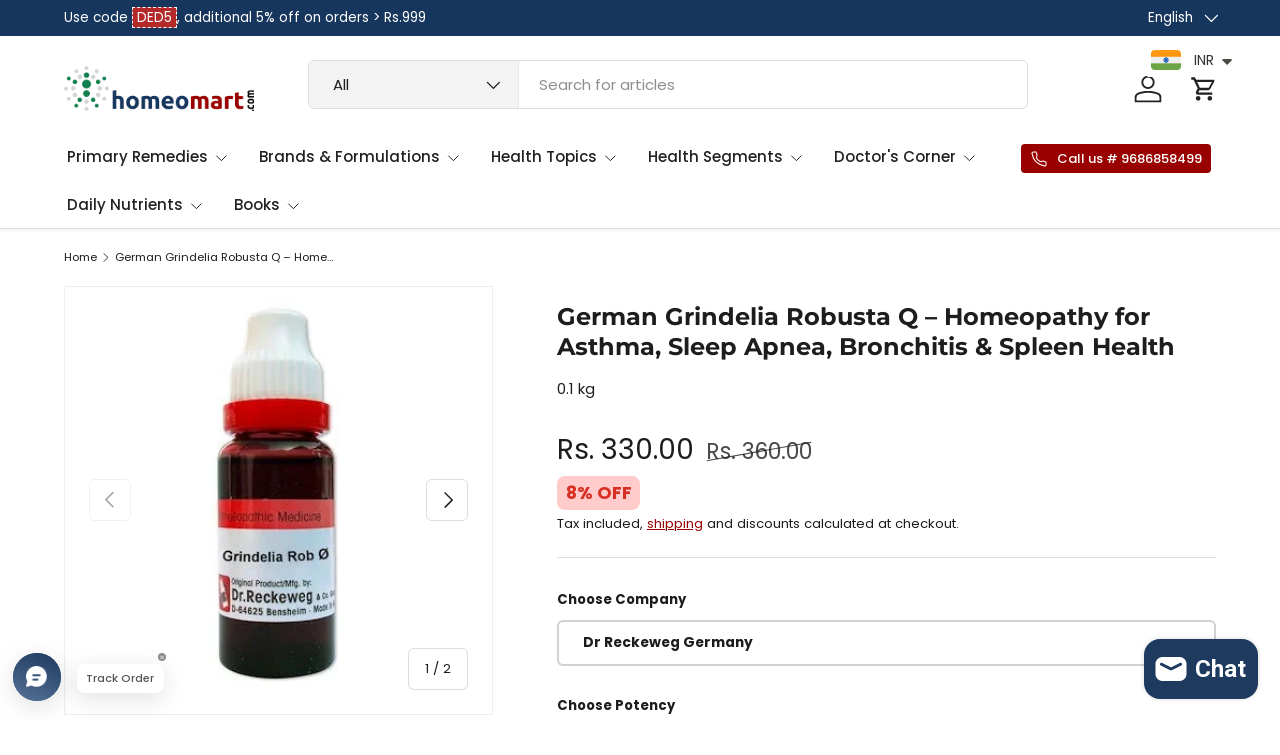

--- FILE ---
content_type: text/html; charset=utf-8
request_url: https://homeomart.com/products/german-grindelia-robusta-mother-tincture-q
body_size: 75055
content:
<!doctype html>
<html class="no-js" lang="en" dir="ltr">
<head>

<script async src="https://www.googletagmanager.com/gtag/js?id=AW-11206012882">
</script>
<script>
  window.dataLayer = window.dataLayer || [];
  function gtag(){dataLayer.push(arguments);}
  gtag('js', new Date());

  gtag('config', 'AW-11206012882');
</script>
<!-- Twitter conversion tracking base code -->
<script>
!function(e,t,n,s,u,a){e.twq||(s=e.twq=function(){s.exe?s.exe.apply(s,arguments):s.queue.push(arguments);
},s.version='1.1',s.queue=[],u=t.createElement(n),u.async=!0,u.src='https://static.ads-twitter.com/uwt.js',
a=t.getElementsByTagName(n)[0],a.parentNode.insertBefore(u,a))}(window,document,'script');
twq('config','on2ag');
</script>
<!-- End Twitter conversion tracking base code -->
<!-- Twitter conversion tracking event code -->
<script type="text/javascript">
  // Insert Twitter Event ID
  twq('event', 'tw-on2ag-ootoc', {
    value: null // use this to pass the value of the conversion (e.g. 5.00)
  });
</script>
<!-- End Twitter conversion tracking event code --><meta charset="utf-8">
<meta name="viewport" content="width=device-width,initial-scale=1">
<title>German Grindelia Robusta Mother Tincture Q. 20ml. Buy online &ndash; Homeomart</title><link rel="canonical" href="https://homeomart.com/products/german-grindelia-robusta-mother-tincture-q"><link rel="icon" href="//homeomart.com/cdn/shop/files/homeomart_841a2ea7-ab30-488f-bca5-ea2b9fa4fb90.png?crop=center&height=48&v=1613768093&width=48" type="image/png">
  <link rel="apple-touch-icon" href="//homeomart.com/cdn/shop/files/homeomart_841a2ea7-ab30-488f-bca5-ea2b9fa4fb90.png?crop=center&height=180&v=1613768093&width=180"><meta name="description" content="Get German Homeopathy grindelia robusta Mother Tincture Q in 20ml, 10ml and 100 ml sizes from various brands like Reckeweg, Schwabe, Adel etc. Know the benefits, side effects and dosage"><meta property="og:site_name" content="Homeomart">
<meta property="og:url" content="https://homeomart.com/products/german-grindelia-robusta-mother-tincture-q">
<meta property="og:title" content="German Grindelia Robusta Mother Tincture Q. 20ml. Buy online">
<meta property="og:type" content="product">
<meta property="og:description" content="Get German Homeopathy grindelia robusta Mother Tincture Q in 20ml, 10ml and 100 ml sizes from various brands like Reckeweg, Schwabe, Adel etc. Know the benefits, side effects and dosage"><meta property="og:image" content="http://homeomart.com/cdn/shop/products/Dr.-Reckeweg-Grindela-Robusta-Homeopathy-Mother-Tincture-Q_ff28b094-18fd-4b46-9ff6-2113fa278a37.jpg?crop=center&height=1200&v=1645279441&width=1200">
  <meta property="og:image:secure_url" content="https://homeomart.com/cdn/shop/products/Dr.-Reckeweg-Grindela-Robusta-Homeopathy-Mother-Tincture-Q_ff28b094-18fd-4b46-9ff6-2113fa278a37.jpg?crop=center&height=1200&v=1645279441&width=1200">
  <meta property="og:image:width" content="400">
  <meta property="og:image:height" content="400"><meta property="og:price:amount" content="330.00">
  <meta property="og:price:currency" content="INR"><meta name="twitter:site" content="@homeomart"><meta name="twitter:card" content="summary_large_image">
<meta name="twitter:title" content="German Grindelia Robusta Mother Tincture Q. 20ml. Buy online">
<meta name="twitter:description" content="Get German Homeopathy grindelia robusta Mother Tincture Q in 20ml, 10ml and 100 ml sizes from various brands like Reckeweg, Schwabe, Adel etc. Know the benefits, side effects and dosage">
<link rel="preload" href="//homeomart.com/cdn/shop/t/18/assets/main.css?v=93781875196414949741754291874" as="style"><style data-shopify>
@font-face {
  font-family: Poppins;
  font-weight: 400;
  font-style: normal;
  font-display: swap;
  src: url("//homeomart.com/cdn/fonts/poppins/poppins_n4.0ba78fa5af9b0e1a374041b3ceaadf0a43b41362.woff2") format("woff2"),
       url("//homeomart.com/cdn/fonts/poppins/poppins_n4.214741a72ff2596839fc9760ee7a770386cf16ca.woff") format("woff");
}
@font-face {
  font-family: Poppins;
  font-weight: 500;
  font-style: normal;
  font-display: swap;
  src: url("//homeomart.com/cdn/fonts/poppins/poppins_n5.ad5b4b72b59a00358afc706450c864c3c8323842.woff2") format("woff2"),
       url("//homeomart.com/cdn/fonts/poppins/poppins_n5.33757fdf985af2d24b32fcd84c9a09224d4b2c39.woff") format("woff");
}
@font-face {
  font-family: Poppins;
  font-weight: 400;
  font-style: italic;
  font-display: swap;
  src: url("//homeomart.com/cdn/fonts/poppins/poppins_i4.846ad1e22474f856bd6b81ba4585a60799a9f5d2.woff2") format("woff2"),
       url("//homeomart.com/cdn/fonts/poppins/poppins_i4.56b43284e8b52fc64c1fd271f289a39e8477e9ec.woff") format("woff");
}
@font-face {
  font-family: Poppins;
  font-weight: 500;
  font-style: italic;
  font-display: swap;
  src: url("//homeomart.com/cdn/fonts/poppins/poppins_i5.6acfce842c096080e34792078ef3cb7c3aad24d4.woff2") format("woff2"),
       url("//homeomart.com/cdn/fonts/poppins/poppins_i5.a49113e4fe0ad7fd7716bd237f1602cbec299b3c.woff") format("woff");
}
@font-face {
  font-family: Montserrat;
  font-weight: 700;
  font-style: normal;
  font-display: swap;
  src: url("//homeomart.com/cdn/fonts/montserrat/montserrat_n7.3c434e22befd5c18a6b4afadb1e3d77c128c7939.woff2") format("woff2"),
       url("//homeomart.com/cdn/fonts/montserrat/montserrat_n7.5d9fa6e2cae713c8fb539a9876489d86207fe957.woff") format("woff");
}
@font-face {
  font-family: Poppins;
  font-weight: 500;
  font-style: normal;
  font-display: swap;
  src: url("//homeomart.com/cdn/fonts/poppins/poppins_n5.ad5b4b72b59a00358afc706450c864c3c8323842.woff2") format("woff2"),
       url("//homeomart.com/cdn/fonts/poppins/poppins_n5.33757fdf985af2d24b32fcd84c9a09224d4b2c39.woff") format("woff");
}
:root {
      --bg-color: 255 255 255 / 1.0;
      --bg-color-og: 255 255 255 / 1.0;
      --heading-color: 28 29 29;
      --text-color: 28 29 29;
      --text-color-og: 28 29 29;
      --scrollbar-color: 28 29 29;
      --link-color: 153 0 0;
      --link-color-og: 153 0 0;
      --star-color: 252 202 44;
      --sale-price-color: 153 0 0;--swatch-border-color-default: 210 210 210;
        --swatch-border-color-active: 142 142 142;
        --swatch-card-size: 24px;
        --swatch-variant-picker-size: 24px;--color-scheme-1-bg: 250 250 246 / 1.0;
      --color-scheme-1-grad: ;
      --color-scheme-1-heading: 28 29 29;
      --color-scheme-1-text: 28 29 29;
      --color-scheme-1-btn-bg: 153 0 0;
      --color-scheme-1-btn-text: 255 255 255;
      --color-scheme-1-btn-bg-hover: 180 41 41;--color-scheme-2-bg: 255 255 255 / 1.0;
      --color-scheme-2-grad: linear-gradient(24deg, rgba(NaN, NaN, NaN, 1) 15%, rgba(198, 32, 32, 1) 84%);
      --color-scheme-2-heading: 28 29 29;
      --color-scheme-2-text: 28 29 29;
      --color-scheme-2-btn-bg: 153 0 0;
      --color-scheme-2-btn-text: 255 255 255;
      --color-scheme-2-btn-bg-hover: 180 41 41;--color-scheme-3-bg: 23 54 93 / 1.0;
      --color-scheme-3-grad: linear-gradient(22deg, rgba(NaN, NaN, NaN, 1), rgba(109, 174, 30, 1) 84%);
      --color-scheme-3-heading: 255 255 255;
      --color-scheme-3-text: 255 255 255;
      --color-scheme-3-btn-bg: 153 0 0;
      --color-scheme-3-btn-text: 255 255 255;
      --color-scheme-3-btn-bg-hover: 180 41 41;

      --drawer-bg-color: 255 255 255 / 1.0;
      --drawer-text-color: 28 29 29;

      --panel-bg-color: 250 250 246 / 1.0;
      --panel-heading-color: 28 29 29;
      --panel-text-color: 28 29 29;

      --in-stock-text-color: 13 137 62;
      --low-stock-text-color: 210 134 26;
      --very-low-stock-text-color: 170 24 44;
      --no-stock-text-color: 83 86 90;
      --no-stock-backordered-text-color: 83 86 90;

      --error-bg-color: 244 216 220;
      --error-text-color: 170 24 44;
      --success-bg-color: 109 174 30;
      --success-text-color: 255 255 255;
      --info-bg-color: 242 244 243;
      --info-text-color: 28 29 29;

      --heading-font-family: Montserrat, sans-serif;
      --heading-font-style: normal;
      --heading-font-weight: 700;
      --heading-scale-start: 2;
      --heading-letter-spacing: 0.0em;

      --navigation-font-family: Poppins, sans-serif;
      --navigation-font-style: normal;
      --navigation-font-weight: 500;
      --navigation-letter-spacing: 0.0em;--heading-text-transform: none;
--subheading-text-transform: none;
      --body-font-family: Poppins, sans-serif;
      --body-font-style: normal;
      --body-font-weight: 400;
      --body-font-size: 15;
      --body-font-size-px: 15px;
      --body-letter-spacing: 0.0em;

      --section-gap: 32;
      --heading-gap: calc(8 * var(--space-unit));--heading-gap: calc(6 * var(--space-unit));--grid-column-gap: 20px;
      --product-card-gap: 0px;--btn-bg-color: 153 0 0;
      --btn-bg-hover-color: 180 41 41;
      --btn-text-color: 255 255 255;
      --btn-bg-color-og: 153 0 0;
      --btn-text-color-og: 255 255 255;
      --btn-alt-bg-color: 23 54 93;
      --btn-alt-bg-alpha: 1.0;
      --btn-alt-text-color: 255 255 255;
      --btn-border-width: 2px;
      --btn-padding-y: 12px;
      --btn-text-size: 0.92em;

      
      --btn-border-radius: 6px;
      

      --btn-lg-border-radius: 50%;
      --btn-icon-border-radius: 50%;
      --input-with-btn-inner-radius: var(--btn-border-radius);

      --input-bg-color: 255 255 255 / 1.0;
      --input-text-color: 28 29 29;
      --input-border-width: 2px;
      --input-border-radius: 4px;
      --textarea-border-radius: 4px;
      --input-border-radius: 6px;
      --input-bg-color-diff-3: #f7f7f7;
      --input-bg-color-diff-6: #f0f0f0;

      --modal-border-radius: 0px;
      --modal-overlay-color: 0 0 0;
      --modal-overlay-opacity: 0.4;
      --drawer-border-radius: 0px;
      --overlay-border-radius: 8px;--custom-label-bg-color: 252 202 44;
      --custom-label-text-color: 51 51 51;--sale-label-bg-color: 198 32 32;
      --sale-label-text-color: 255 255 255;--sold-out-label-bg-color: 51 51 51;
      --sold-out-label-text-color: 255 255 255;--new-label-bg-color: 26 102 210;
      --new-label-text-color: 255 255 255;--preorder-label-bg-color: 170 225 62;
      --preorder-label-text-color: 51 51 51;

      --page-width: 1500px;
      --gutter-sm: 20px;
      --gutter-md: 48px;
      --gutter-lg: 64px;

      --payment-terms-bg-color: #ffffff;

      --coll-card-bg-color: #fafafa;
      --coll-card-border-color: rgba(0,0,0,0);

      --card-bg-color: 255 255 255;
      --card-text-color: 51 51 51;
      --card-border-color: #dddddd;--blend-bg-color: #f2f4f3;
        
          --aos-animate-duration: 1.1s;
        

        
          --aos-min-width: 0;
        
      

      --reading-width: 48em;
        --cart-savings-color: 198 32 32
      
    }@media (max-width: 769px) {
      :root {
        --reading-width: 36em;
      }
    }
  </style><link rel="stylesheet" href="//homeomart.com/cdn/shop/t/18/assets/main.css?v=93781875196414949741754291874">
  <script src="//homeomart.com/cdn/shop/t/18/assets/main.js?v=46809114389942826261754563025" defer="defer"></script><link rel="preload" href="//homeomart.com/cdn/fonts/poppins/poppins_n4.0ba78fa5af9b0e1a374041b3ceaadf0a43b41362.woff2" as="font" type="font/woff2" crossorigin fetchpriority="high"><link rel="preload" href="//homeomart.com/cdn/fonts/montserrat/montserrat_n7.3c434e22befd5c18a6b4afadb1e3d77c128c7939.woff2" as="font" type="font/woff2" crossorigin fetchpriority="high"><script>window.performance && window.performance.mark && window.performance.mark('shopify.content_for_header.start');</script><meta name="google-site-verification" content="sdNpzuQ4JPhMwk11KLZxcbfK-4aI41XtWG5vcew4KjU">
<meta id="shopify-digital-wallet" name="shopify-digital-wallet" content="/1037467714/digital_wallets/dialog">
<link rel="alternate" hreflang="x-default" href="https://homeomart.com/products/german-grindelia-robusta-mother-tincture-q">
<link rel="alternate" hreflang="en" href="https://homeomart.com/products/german-grindelia-robusta-mother-tincture-q">
<link rel="alternate" hreflang="bn" href="https://homeomart.com/bn/products/german-grindelia-robusta-mother-tincture-q">
<link rel="alternate" hreflang="hi" href="https://homeomart.com/hi/products/german-grindelia-robusta-mother-tincture-q">
<link rel="alternate" type="application/json+oembed" href="https://homeomart.com/products/german-grindelia-robusta-mother-tincture-q.oembed">
<script async="async" src="/checkouts/internal/preloads.js?locale=en-IN"></script>
<script id="shopify-features" type="application/json">{"accessToken":"098d0fe467f2e2878ccf8ca7f0d547ec","betas":["rich-media-storefront-analytics"],"domain":"homeomart.com","predictiveSearch":true,"shopId":1037467714,"locale":"en"}</script>
<script>var Shopify = Shopify || {};
Shopify.shop = "homeo-mart.myshopify.com";
Shopify.locale = "en";
Shopify.currency = {"active":"INR","rate":"1.0"};
Shopify.country = "IN";
Shopify.theme = {"name":"Canopy Homeomart Clovecode","id":127618940994,"schema_name":"Canopy","schema_version":"6.2.1","theme_store_id":732,"role":"main"};
Shopify.theme.handle = "null";
Shopify.theme.style = {"id":null,"handle":null};
Shopify.cdnHost = "homeomart.com/cdn";
Shopify.routes = Shopify.routes || {};
Shopify.routes.root = "/";</script>
<script type="module">!function(o){(o.Shopify=o.Shopify||{}).modules=!0}(window);</script>
<script>!function(o){function n(){var o=[];function n(){o.push(Array.prototype.slice.apply(arguments))}return n.q=o,n}var t=o.Shopify=o.Shopify||{};t.loadFeatures=n(),t.autoloadFeatures=n()}(window);</script>
<script id="shop-js-analytics" type="application/json">{"pageType":"product"}</script>
<script defer="defer" async type="module" src="//homeomart.com/cdn/shopifycloud/shop-js/modules/v2/client.init-shop-cart-sync_WVOgQShq.en.esm.js"></script>
<script defer="defer" async type="module" src="//homeomart.com/cdn/shopifycloud/shop-js/modules/v2/chunk.common_C_13GLB1.esm.js"></script>
<script defer="defer" async type="module" src="//homeomart.com/cdn/shopifycloud/shop-js/modules/v2/chunk.modal_CLfMGd0m.esm.js"></script>
<script type="module">
  await import("//homeomart.com/cdn/shopifycloud/shop-js/modules/v2/client.init-shop-cart-sync_WVOgQShq.en.esm.js");
await import("//homeomart.com/cdn/shopifycloud/shop-js/modules/v2/chunk.common_C_13GLB1.esm.js");
await import("//homeomart.com/cdn/shopifycloud/shop-js/modules/v2/chunk.modal_CLfMGd0m.esm.js");

  window.Shopify.SignInWithShop?.initShopCartSync?.({"fedCMEnabled":true,"windoidEnabled":true});

</script>
<script>(function() {
  var isLoaded = false;
  function asyncLoad() {
    if (isLoaded) return;
    isLoaded = true;
    var urls = ["\/\/cdn.shopify.com\/proxy\/0950d9e51a8f7138ef9be310dfc5222754811288148177d5a56522c640a0ba07\/api.uxbundle.com\/loader.js?now=1651931132901\u0026shop=homeo-mart.myshopify.com\u0026sp-cache-control=cHVibGljLCBtYXgtYWdlPTkwMA","https:\/\/cloudsearch-1f874.kxcdn.com\/shopify.js?srp=\/a\/search\u0026filtersEnabled=1\u0026markets=1\u0026shop=homeo-mart.myshopify.com","\/\/cdn.shopify.com\/proxy\/40299d409f5a53c6b64df87749c464a28423047a2b76a9a65dc737ae98d73312\/api.goaffpro.com\/loader.js?shop=homeo-mart.myshopify.com\u0026sp-cache-control=cHVibGljLCBtYXgtYWdlPTkwMA","https:\/\/sr-cdn.shiprocket.in\/sr-promise\/static\/uc.js?channel_id=4\u0026sr_company_id=2673565\u0026shop=homeo-mart.myshopify.com"];
    for (var i = 0; i < urls.length; i++) {
      var s = document.createElement('script');
      s.type = 'text/javascript';
      s.async = true;
      s.src = urls[i];
      var x = document.getElementsByTagName('script')[0];
      x.parentNode.insertBefore(s, x);
    }
  };
  if(window.attachEvent) {
    window.attachEvent('onload', asyncLoad);
  } else {
    window.addEventListener('load', asyncLoad, false);
  }
})();</script>
<script id="__st">var __st={"a":1037467714,"offset":19800,"reqid":"c78794fc-f810-4f37-8148-991db40360f2-1769669511","pageurl":"homeomart.com\/products\/german-grindelia-robusta-mother-tincture-q","u":"f2e9203e6942","p":"product","rtyp":"product","rid":6714318716994};</script>
<script>window.ShopifyPaypalV4VisibilityTracking = true;</script>
<script id="captcha-bootstrap">!function(){'use strict';const t='contact',e='account',n='new_comment',o=[[t,t],['blogs',n],['comments',n],[t,'customer']],c=[[e,'customer_login'],[e,'guest_login'],[e,'recover_customer_password'],[e,'create_customer']],r=t=>t.map((([t,e])=>`form[action*='/${t}']:not([data-nocaptcha='true']) input[name='form_type'][value='${e}']`)).join(','),a=t=>()=>t?[...document.querySelectorAll(t)].map((t=>t.form)):[];function s(){const t=[...o],e=r(t);return a(e)}const i='password',u='form_key',d=['recaptcha-v3-token','g-recaptcha-response','h-captcha-response',i],f=()=>{try{return window.sessionStorage}catch{return}},m='__shopify_v',_=t=>t.elements[u];function p(t,e,n=!1){try{const o=window.sessionStorage,c=JSON.parse(o.getItem(e)),{data:r}=function(t){const{data:e,action:n}=t;return t[m]||n?{data:e,action:n}:{data:t,action:n}}(c);for(const[e,n]of Object.entries(r))t.elements[e]&&(t.elements[e].value=n);n&&o.removeItem(e)}catch(o){console.error('form repopulation failed',{error:o})}}const l='form_type',E='cptcha';function T(t){t.dataset[E]=!0}const w=window,h=w.document,L='Shopify',v='ce_forms',y='captcha';let A=!1;((t,e)=>{const n=(g='f06e6c50-85a8-45c8-87d0-21a2b65856fe',I='https://cdn.shopify.com/shopifycloud/storefront-forms-hcaptcha/ce_storefront_forms_captcha_hcaptcha.v1.5.2.iife.js',D={infoText:'Protected by hCaptcha',privacyText:'Privacy',termsText:'Terms'},(t,e,n)=>{const o=w[L][v],c=o.bindForm;if(c)return c(t,g,e,D).then(n);var r;o.q.push([[t,g,e,D],n]),r=I,A||(h.body.append(Object.assign(h.createElement('script'),{id:'captcha-provider',async:!0,src:r})),A=!0)});var g,I,D;w[L]=w[L]||{},w[L][v]=w[L][v]||{},w[L][v].q=[],w[L][y]=w[L][y]||{},w[L][y].protect=function(t,e){n(t,void 0,e),T(t)},Object.freeze(w[L][y]),function(t,e,n,w,h,L){const[v,y,A,g]=function(t,e,n){const i=e?o:[],u=t?c:[],d=[...i,...u],f=r(d),m=r(i),_=r(d.filter((([t,e])=>n.includes(e))));return[a(f),a(m),a(_),s()]}(w,h,L),I=t=>{const e=t.target;return e instanceof HTMLFormElement?e:e&&e.form},D=t=>v().includes(t);t.addEventListener('submit',(t=>{const e=I(t);if(!e)return;const n=D(e)&&!e.dataset.hcaptchaBound&&!e.dataset.recaptchaBound,o=_(e),c=g().includes(e)&&(!o||!o.value);(n||c)&&t.preventDefault(),c&&!n&&(function(t){try{if(!f())return;!function(t){const e=f();if(!e)return;const n=_(t);if(!n)return;const o=n.value;o&&e.removeItem(o)}(t);const e=Array.from(Array(32),(()=>Math.random().toString(36)[2])).join('');!function(t,e){_(t)||t.append(Object.assign(document.createElement('input'),{type:'hidden',name:u})),t.elements[u].value=e}(t,e),function(t,e){const n=f();if(!n)return;const o=[...t.querySelectorAll(`input[type='${i}']`)].map((({name:t})=>t)),c=[...d,...o],r={};for(const[a,s]of new FormData(t).entries())c.includes(a)||(r[a]=s);n.setItem(e,JSON.stringify({[m]:1,action:t.action,data:r}))}(t,e)}catch(e){console.error('failed to persist form',e)}}(e),e.submit())}));const S=(t,e)=>{t&&!t.dataset[E]&&(n(t,e.some((e=>e===t))),T(t))};for(const o of['focusin','change'])t.addEventListener(o,(t=>{const e=I(t);D(e)&&S(e,y())}));const B=e.get('form_key'),M=e.get(l),P=B&&M;t.addEventListener('DOMContentLoaded',(()=>{const t=y();if(P)for(const e of t)e.elements[l].value===M&&p(e,B);[...new Set([...A(),...v().filter((t=>'true'===t.dataset.shopifyCaptcha))])].forEach((e=>S(e,t)))}))}(h,new URLSearchParams(w.location.search),n,t,e,['guest_login'])})(!0,!0)}();</script>
<script integrity="sha256-4kQ18oKyAcykRKYeNunJcIwy7WH5gtpwJnB7kiuLZ1E=" data-source-attribution="shopify.loadfeatures" defer="defer" src="//homeomart.com/cdn/shopifycloud/storefront/assets/storefront/load_feature-a0a9edcb.js" crossorigin="anonymous"></script>
<script data-source-attribution="shopify.dynamic_checkout.dynamic.init">var Shopify=Shopify||{};Shopify.PaymentButton=Shopify.PaymentButton||{isStorefrontPortableWallets:!0,init:function(){window.Shopify.PaymentButton.init=function(){};var t=document.createElement("script");t.src="https://homeomart.com/cdn/shopifycloud/portable-wallets/latest/portable-wallets.en.js",t.type="module",document.head.appendChild(t)}};
</script>
<script data-source-attribution="shopify.dynamic_checkout.buyer_consent">
  function portableWalletsHideBuyerConsent(e){var t=document.getElementById("shopify-buyer-consent"),n=document.getElementById("shopify-subscription-policy-button");t&&n&&(t.classList.add("hidden"),t.setAttribute("aria-hidden","true"),n.removeEventListener("click",e))}function portableWalletsShowBuyerConsent(e){var t=document.getElementById("shopify-buyer-consent"),n=document.getElementById("shopify-subscription-policy-button");t&&n&&(t.classList.remove("hidden"),t.removeAttribute("aria-hidden"),n.addEventListener("click",e))}window.Shopify?.PaymentButton&&(window.Shopify.PaymentButton.hideBuyerConsent=portableWalletsHideBuyerConsent,window.Shopify.PaymentButton.showBuyerConsent=portableWalletsShowBuyerConsent);
</script>
<script>
  function portableWalletsCleanup(e){e&&e.src&&console.error("Failed to load portable wallets script "+e.src);var t=document.querySelectorAll("shopify-accelerated-checkout .shopify-payment-button__skeleton, shopify-accelerated-checkout-cart .wallet-cart-button__skeleton"),e=document.getElementById("shopify-buyer-consent");for(let e=0;e<t.length;e++)t[e].remove();e&&e.remove()}function portableWalletsNotLoadedAsModule(e){e instanceof ErrorEvent&&"string"==typeof e.message&&e.message.includes("import.meta")&&"string"==typeof e.filename&&e.filename.includes("portable-wallets")&&(window.removeEventListener("error",portableWalletsNotLoadedAsModule),window.Shopify.PaymentButton.failedToLoad=e,"loading"===document.readyState?document.addEventListener("DOMContentLoaded",window.Shopify.PaymentButton.init):window.Shopify.PaymentButton.init())}window.addEventListener("error",portableWalletsNotLoadedAsModule);
</script>

<script type="module" src="https://homeomart.com/cdn/shopifycloud/portable-wallets/latest/portable-wallets.en.js" onError="portableWalletsCleanup(this)" crossorigin="anonymous"></script>
<script nomodule>
  document.addEventListener("DOMContentLoaded", portableWalletsCleanup);
</script>

<link id="shopify-accelerated-checkout-styles" rel="stylesheet" media="screen" href="https://homeomart.com/cdn/shopifycloud/portable-wallets/latest/accelerated-checkout-backwards-compat.css" crossorigin="anonymous">
<style id="shopify-accelerated-checkout-cart">
        #shopify-buyer-consent {
  margin-top: 1em;
  display: inline-block;
  width: 100%;
}

#shopify-buyer-consent.hidden {
  display: none;
}

#shopify-subscription-policy-button {
  background: none;
  border: none;
  padding: 0;
  text-decoration: underline;
  font-size: inherit;
  cursor: pointer;
}

#shopify-subscription-policy-button::before {
  box-shadow: none;
}

      </style>
<script id="sections-script" data-sections="header,footer" defer="defer" src="//homeomart.com/cdn/shop/t/18/compiled_assets/scripts.js?v=19066"></script>
<script>window.performance && window.performance.mark && window.performance.mark('shopify.content_for_header.end');</script>

    <script src="//homeomart.com/cdn/shop/t/18/assets/animate-on-scroll.js?v=15249566486942820451721198747" defer="defer"></script>
    <link rel="stylesheet" href="//homeomart.com/cdn/shop/t/18/assets/animate-on-scroll.css?v=62865576715456057531721198747">
  
<link href="//homeomart.com/cdn/shop/t/18/assets/custom.css?v=156503233909303319551725437971" rel="stylesheet" type="text/css" media="all" />
<link rel="preconnect" href="https://fonts.googleapis.com">
<link rel="preconnect" href="https://fonts.gstatic.com" crossorigin>
<link href="https://fonts.googleapis.com/css2?family=Poppins:ital,wght@0,100;0,200;0,300;0,400;0,500;0,600;0,700;0,800;0,900;1,100;1,200;1,300;1,400;1,500;1,600;1,700;1,800;1,900&display=swap" rel="stylesheet">

  <script>document.documentElement.className = document.documentElement.className.replace('no-js', 'js');</script><!-- CC Custom Head Start --><!-- CC Custom Head End --><script>window.BOLD = window.BOLD || {};
    window.BOLD.common = window.BOLD.common || {};
    window.BOLD.common.Shopify = window.BOLD.common.Shopify || {};
    window.BOLD.common.Shopify.shop = {
        domain: 'homeomart.com',
        permanent_domain: 'homeo-mart.myshopify.com',
        url: 'https://homeomart.com',
        secure_url: 'https://homeomart.com',
        money_format: "\u003cspan class=money\u003eRs. {{amount}}\u003c\/span\u003e",
        currency: "INR"
    };
    window.BOLD.common.Shopify.customer = {
        id: null,
        tags: null,
    };
    window.BOLD.common.Shopify.cart = {"note":null,"attributes":{},"original_total_price":0,"total_price":0,"total_discount":0,"total_weight":0.0,"item_count":0,"items":[],"requires_shipping":false,"currency":"INR","items_subtotal_price":0,"cart_level_discount_applications":[],"checkout_charge_amount":0};
    window.BOLD.common.template = 'product';window.BOLD.common.Shopify.formatMoney = function(money, format) {
        function n(t, e) {
            return "undefined" == typeof t ? e : t
        }
        function r(t, e, r, i) {
            if (e = n(e, 2),
            r = n(r, ","),
            i = n(i, "."),
            isNaN(t) || null == t)
                return 0;
            t = (t / 100).toFixed(e);
            var o = t.split(".")
              , a = o[0].replace(/(\d)(?=(\d\d\d)+(?!\d))/g, "$1" + r)
              , s = o[1] ? i + o[1] : "";
            return a + s
        }
        "string" == typeof money && (money = money.replace(".", ""));
        var i = ""
          , o = /\{\{\s*(\w+)\s*\}\}/
          , a = format || window.BOLD.common.Shopify.shop.money_format || window.Shopify.money_format || "$ {{ amount }}";
        switch (a.match(o)[1]) {
            case "amount":
                i = r(money, 2);
                break;
            case "amount_no_decimals":
                i = r(money, 0);
                break;
            case "amount_with_comma_separator":
                i = r(money, 2, ".", ",");
                break;
            case "amount_no_decimals_with_comma_separator":
                i = r(money, 0, ".", ",");
                break;
            case "amount_with_space_separator":
                i = r(money, 2, ".", " ");
                break;
            case "amount_no_decimals_with_space_separator":
                i = r(money, 0, ".", " ");
                break;
        }
        return a.replace(o, i);
    };
    window.BOLD.common.Shopify.saveProduct = function (handle, product) {
        if (typeof handle === 'string' && typeof window.BOLD.common.Shopify.products[handle] === 'undefined') {
            if (typeof product === 'number') {
                window.BOLD.common.Shopify.handles[product] = handle;
                product = { id: product };
            }
            window.BOLD.common.Shopify.products[handle] = product;
        }
    };
    window.BOLD.common.Shopify.saveVariant = function (variant_id, variant) {
        if (typeof variant_id === 'number' && typeof window.BOLD.common.Shopify.variants[variant_id] === 'undefined') {
            window.BOLD.common.Shopify.variants[variant_id] = variant;
        }
    };window.BOLD.common.Shopify.products = window.BOLD.common.Shopify.products || {};
    window.BOLD.common.Shopify.variants = window.BOLD.common.Shopify.variants || {};
    window.BOLD.common.Shopify.handles = window.BOLD.common.Shopify.handles || {};window.BOLD.common.Shopify.handle = "german-grindelia-robusta-mother-tincture-q"
window.BOLD.common.Shopify.saveProduct("german-grindelia-robusta-mother-tincture-q", 6714318716994);window.BOLD.common.Shopify.saveVariant(39709002989634, { product_id: 6714318716994, product_handle: "german-grindelia-robusta-mother-tincture-q", price: 33000, group_id: '', csp_metafield: {}});window.BOLD.common.Shopify.saveVariant(39709004759106, { product_id: 6714318716994, product_handle: "german-grindelia-robusta-mother-tincture-q", price: 27500, group_id: '', csp_metafield: {}});window.BOLD.common.Shopify.saveVariant(39709004890178, { product_id: 6714318716994, product_handle: "german-grindelia-robusta-mother-tincture-q", price: 46300, group_id: '', csp_metafield: {}});window.BOLD.common.Shopify.metafields = window.BOLD.common.Shopify.metafields || {};window.BOLD.common.Shopify.metafields["bold_rp"] = {};</script><!-- BEGIN app block: shopify://apps/judge-me-reviews/blocks/judgeme_core/61ccd3b1-a9f2-4160-9fe9-4fec8413e5d8 --><!-- Start of Judge.me Core -->






<link rel="dns-prefetch" href="https://cdn2.judge.me/cdn/widget_frontend">
<link rel="dns-prefetch" href="https://cdn.judge.me">
<link rel="dns-prefetch" href="https://cdn1.judge.me">
<link rel="dns-prefetch" href="https://api.judge.me">

<script data-cfasync='false' class='jdgm-settings-script'>window.jdgmSettings={"pagination":5,"disable_web_reviews":false,"badge_no_review_text":"No reviews","badge_n_reviews_text":"{{ n }} review/reviews","hide_badge_preview_if_no_reviews":true,"badge_hide_text":false,"enforce_center_preview_badge":false,"widget_title":"Customer Reviews","widget_open_form_text":"Write a review","widget_close_form_text":"Cancel review","widget_refresh_page_text":"Refresh page","widget_summary_text":"Based on {{ number_of_reviews }} review/reviews","widget_no_review_text":"Be the first to write a review","widget_name_field_text":"Display name","widget_verified_name_field_text":"Verified Name (public)","widget_name_placeholder_text":"Display name","widget_required_field_error_text":"This field is required.","widget_email_field_text":"Email address","widget_verified_email_field_text":"Verified Email (private, can not be edited)","widget_email_placeholder_text":"Your email address","widget_email_field_error_text":"Please enter a valid email address.","widget_rating_field_text":"Rating","widget_review_title_field_text":"Review Title","widget_review_title_placeholder_text":"Give your review a title","widget_review_body_field_text":"Review content","widget_review_body_placeholder_text":"Start writing here...","widget_pictures_field_text":"Picture/Video (optional)","widget_submit_review_text":"Submit Review","widget_submit_verified_review_text":"Submit Verified Review","widget_submit_success_msg_with_auto_publish":"Thank you! Please refresh the page in a few moments to see your review. You can remove or edit your review by logging into \u003ca href='https://judge.me/login' target='_blank' rel='nofollow noopener'\u003eJudge.me\u003c/a\u003e","widget_submit_success_msg_no_auto_publish":"Thank you! Your review will be published as soon as it is approved by the shop admin. You can remove or edit your review by logging into \u003ca href='https://judge.me/login' target='_blank' rel='nofollow noopener'\u003eJudge.me\u003c/a\u003e","widget_show_default_reviews_out_of_total_text":"Showing {{ n_reviews_shown }} out of {{ n_reviews }} reviews.","widget_show_all_link_text":"Show all","widget_show_less_link_text":"Show less","widget_author_said_text":"{{ reviewer_name }} said:","widget_days_text":"{{ n }} days ago","widget_weeks_text":"{{ n }} week/weeks ago","widget_months_text":"{{ n }} month/months ago","widget_years_text":"{{ n }} year/years ago","widget_yesterday_text":"Yesterday","widget_today_text":"Today","widget_replied_text":"\u003e\u003e {{ shop_name }} replied:","widget_read_more_text":"Read more","widget_reviewer_name_as_initial":"","widget_rating_filter_color":"#fbcd0a","widget_rating_filter_see_all_text":"See all reviews","widget_sorting_most_recent_text":"Most Recent","widget_sorting_highest_rating_text":"Highest Rating","widget_sorting_lowest_rating_text":"Lowest Rating","widget_sorting_with_pictures_text":"Only Pictures","widget_sorting_most_helpful_text":"Most Helpful","widget_open_question_form_text":"Ask a question","widget_reviews_subtab_text":"Reviews","widget_questions_subtab_text":"Questions","widget_question_label_text":"Question","widget_answer_label_text":"Answer","widget_question_placeholder_text":"Write your question here","widget_submit_question_text":"Submit Question","widget_question_submit_success_text":"Thank you for your question! We will notify you once it gets answered.","verified_badge_text":"Verified","verified_badge_bg_color":"","verified_badge_text_color":"","verified_badge_placement":"left-of-reviewer-name","widget_review_max_height":"","widget_hide_border":false,"widget_social_share":false,"widget_thumb":false,"widget_review_location_show":false,"widget_location_format":"","all_reviews_include_out_of_store_products":true,"all_reviews_out_of_store_text":"(out of store)","all_reviews_pagination":100,"all_reviews_product_name_prefix_text":"about","enable_review_pictures":true,"enable_question_anwser":false,"widget_theme":"default","review_date_format":"dd/mm/yyyy","default_sort_method":"most-recent","widget_product_reviews_subtab_text":"Product Reviews","widget_shop_reviews_subtab_text":"Shop Reviews","widget_other_products_reviews_text":"Reviews for other products","widget_store_reviews_subtab_text":"Store reviews","widget_no_store_reviews_text":"This store hasn't received any reviews yet","widget_web_restriction_product_reviews_text":"This product hasn't received any reviews yet","widget_no_items_text":"No items found","widget_show_more_text":"Show more","widget_write_a_store_review_text":"Write a Store Review","widget_other_languages_heading":"Reviews in Other Languages","widget_translate_review_text":"Translate review to {{ language }}","widget_translating_review_text":"Translating...","widget_show_original_translation_text":"Show original ({{ language }})","widget_translate_review_failed_text":"Review couldn't be translated.","widget_translate_review_retry_text":"Retry","widget_translate_review_try_again_later_text":"Try again later","show_product_url_for_grouped_product":false,"widget_sorting_pictures_first_text":"Pictures First","show_pictures_on_all_rev_page_mobile":false,"show_pictures_on_all_rev_page_desktop":false,"floating_tab_hide_mobile_install_preference":false,"floating_tab_button_name":"★ Reviews","floating_tab_title":"Let customers speak for us","floating_tab_button_color":"","floating_tab_button_background_color":"","floating_tab_url":"","floating_tab_url_enabled":false,"floating_tab_tab_style":"text","all_reviews_text_badge_text":"Customers rate us {{ shop.metafields.judgeme.all_reviews_rating | round: 1 }}/5 based on {{ shop.metafields.judgeme.all_reviews_count }} reviews.","all_reviews_text_badge_text_branded_style":"{{ shop.metafields.judgeme.all_reviews_rating | round: 1 }} out of 5 stars based on {{ shop.metafields.judgeme.all_reviews_count }} reviews","is_all_reviews_text_badge_a_link":false,"show_stars_for_all_reviews_text_badge":false,"all_reviews_text_badge_url":"","all_reviews_text_style":"text","all_reviews_text_color_style":"judgeme_brand_color","all_reviews_text_color":"#108474","all_reviews_text_show_jm_brand":true,"featured_carousel_show_header":true,"featured_carousel_title":"Let customers speak for us","testimonials_carousel_title":"Customers are saying","videos_carousel_title":"Real customer stories","cards_carousel_title":"Customers are saying","featured_carousel_count_text":"from {{ n }} reviews","featured_carousel_add_link_to_all_reviews_page":false,"featured_carousel_url":"","featured_carousel_show_images":true,"featured_carousel_autoslide_interval":5,"featured_carousel_arrows_on_the_sides":false,"featured_carousel_height":250,"featured_carousel_width":80,"featured_carousel_image_size":0,"featured_carousel_image_height":250,"featured_carousel_arrow_color":"#eeeeee","verified_count_badge_style":"vintage","verified_count_badge_orientation":"horizontal","verified_count_badge_color_style":"judgeme_brand_color","verified_count_badge_color":"#108474","is_verified_count_badge_a_link":false,"verified_count_badge_url":"","verified_count_badge_show_jm_brand":true,"widget_rating_preset_default":5,"widget_first_sub_tab":"product-reviews","widget_show_histogram":true,"widget_histogram_use_custom_color":false,"widget_pagination_use_custom_color":false,"widget_star_use_custom_color":false,"widget_verified_badge_use_custom_color":false,"widget_write_review_use_custom_color":false,"picture_reminder_submit_button":"Upload Pictures","enable_review_videos":false,"mute_video_by_default":false,"widget_sorting_videos_first_text":"Videos First","widget_review_pending_text":"Pending","featured_carousel_items_for_large_screen":3,"social_share_options_order":"Facebook,Twitter","remove_microdata_snippet":true,"disable_json_ld":false,"enable_json_ld_products":false,"preview_badge_show_question_text":false,"preview_badge_no_question_text":"No questions","preview_badge_n_question_text":"{{ number_of_questions }} question/questions","qa_badge_show_icon":false,"qa_badge_position":"same-row","remove_judgeme_branding":false,"widget_add_search_bar":false,"widget_search_bar_placeholder":"Search","widget_sorting_verified_only_text":"Verified only","featured_carousel_theme":"default","featured_carousel_show_rating":true,"featured_carousel_show_title":true,"featured_carousel_show_body":true,"featured_carousel_show_date":false,"featured_carousel_show_reviewer":true,"featured_carousel_show_product":false,"featured_carousel_header_background_color":"#108474","featured_carousel_header_text_color":"#ffffff","featured_carousel_name_product_separator":"reviewed","featured_carousel_full_star_background":"#108474","featured_carousel_empty_star_background":"#dadada","featured_carousel_vertical_theme_background":"#f9fafb","featured_carousel_verified_badge_enable":true,"featured_carousel_verified_badge_color":"#108474","featured_carousel_border_style":"round","featured_carousel_review_line_length_limit":3,"featured_carousel_more_reviews_button_text":"Read more reviews","featured_carousel_view_product_button_text":"View product","all_reviews_page_load_reviews_on":"scroll","all_reviews_page_load_more_text":"Load More Reviews","disable_fb_tab_reviews":false,"enable_ajax_cdn_cache":false,"widget_advanced_speed_features":5,"widget_public_name_text":"displayed publicly like","default_reviewer_name":"John Smith","default_reviewer_name_has_non_latin":true,"widget_reviewer_anonymous":"Anonymous","medals_widget_title":"Judge.me Review Medals","medals_widget_background_color":"#f9fafb","medals_widget_position":"footer_all_pages","medals_widget_border_color":"#f9fafb","medals_widget_verified_text_position":"left","medals_widget_use_monochromatic_version":false,"medals_widget_elements_color":"#108474","show_reviewer_avatar":true,"widget_invalid_yt_video_url_error_text":"Not a YouTube video URL","widget_max_length_field_error_text":"Please enter no more than {0} characters.","widget_show_country_flag":false,"widget_show_collected_via_shop_app":true,"widget_verified_by_shop_badge_style":"light","widget_verified_by_shop_text":"Verified by Shop","widget_show_photo_gallery":false,"widget_load_with_code_splitting":true,"widget_ugc_install_preference":false,"widget_ugc_title":"Made by us, Shared by you","widget_ugc_subtitle":"Tag us to see your picture featured in our page","widget_ugc_arrows_color":"#ffffff","widget_ugc_primary_button_text":"Buy Now","widget_ugc_primary_button_background_color":"#108474","widget_ugc_primary_button_text_color":"#ffffff","widget_ugc_primary_button_border_width":"0","widget_ugc_primary_button_border_style":"none","widget_ugc_primary_button_border_color":"#108474","widget_ugc_primary_button_border_radius":"25","widget_ugc_secondary_button_text":"Load More","widget_ugc_secondary_button_background_color":"#ffffff","widget_ugc_secondary_button_text_color":"#108474","widget_ugc_secondary_button_border_width":"2","widget_ugc_secondary_button_border_style":"solid","widget_ugc_secondary_button_border_color":"#108474","widget_ugc_secondary_button_border_radius":"25","widget_ugc_reviews_button_text":"View Reviews","widget_ugc_reviews_button_background_color":"#ffffff","widget_ugc_reviews_button_text_color":"#108474","widget_ugc_reviews_button_border_width":"2","widget_ugc_reviews_button_border_style":"solid","widget_ugc_reviews_button_border_color":"#108474","widget_ugc_reviews_button_border_radius":"25","widget_ugc_reviews_button_link_to":"judgeme-reviews-page","widget_ugc_show_post_date":true,"widget_ugc_max_width":"800","widget_rating_metafield_value_type":true,"widget_primary_color":"#108474","widget_enable_secondary_color":false,"widget_secondary_color":"#edf5f5","widget_summary_average_rating_text":"{{ average_rating }} out of 5","widget_media_grid_title":"Customer photos \u0026 videos","widget_media_grid_see_more_text":"See more","widget_round_style":false,"widget_show_product_medals":true,"widget_verified_by_judgeme_text":"Verified by Judge.me","widget_show_store_medals":true,"widget_verified_by_judgeme_text_in_store_medals":"Verified by Judge.me","widget_media_field_exceed_quantity_message":"Sorry, we can only accept {{ max_media }} for one review.","widget_media_field_exceed_limit_message":"{{ file_name }} is too large, please select a {{ media_type }} less than {{ size_limit }}MB.","widget_review_submitted_text":"Review Submitted!","widget_question_submitted_text":"Question Submitted!","widget_close_form_text_question":"Cancel","widget_write_your_answer_here_text":"Write your answer here","widget_enabled_branded_link":true,"widget_show_collected_by_judgeme":true,"widget_reviewer_name_color":"","widget_write_review_text_color":"","widget_write_review_bg_color":"","widget_collected_by_judgeme_text":"collected by Judge.me","widget_pagination_type":"standard","widget_load_more_text":"Load More","widget_load_more_color":"#108474","widget_full_review_text":"Full Review","widget_read_more_reviews_text":"Read More Reviews","widget_read_questions_text":"Read Questions","widget_questions_and_answers_text":"Questions \u0026 Answers","widget_verified_by_text":"Verified by","widget_verified_text":"Verified","widget_number_of_reviews_text":"{{ number_of_reviews }} reviews","widget_back_button_text":"Back","widget_next_button_text":"Next","widget_custom_forms_filter_button":"Filters","custom_forms_style":"horizontal","widget_show_review_information":false,"how_reviews_are_collected":"How reviews are collected?","widget_show_review_keywords":false,"widget_gdpr_statement":"How we use your data: We'll only contact you about the review you left, and only if necessary. By submitting your review, you agree to Judge.me's \u003ca href='https://judge.me/terms' target='_blank' rel='nofollow noopener'\u003eterms\u003c/a\u003e, \u003ca href='https://judge.me/privacy' target='_blank' rel='nofollow noopener'\u003eprivacy\u003c/a\u003e and \u003ca href='https://judge.me/content-policy' target='_blank' rel='nofollow noopener'\u003econtent\u003c/a\u003e policies.","widget_multilingual_sorting_enabled":false,"widget_translate_review_content_enabled":false,"widget_translate_review_content_method":"manual","popup_widget_review_selection":"automatically_with_pictures","popup_widget_round_border_style":true,"popup_widget_show_title":true,"popup_widget_show_body":true,"popup_widget_show_reviewer":false,"popup_widget_show_product":true,"popup_widget_show_pictures":true,"popup_widget_use_review_picture":true,"popup_widget_show_on_home_page":true,"popup_widget_show_on_product_page":true,"popup_widget_show_on_collection_page":true,"popup_widget_show_on_cart_page":true,"popup_widget_position":"bottom_left","popup_widget_first_review_delay":5,"popup_widget_duration":5,"popup_widget_interval":5,"popup_widget_review_count":5,"popup_widget_hide_on_mobile":true,"review_snippet_widget_round_border_style":true,"review_snippet_widget_card_color":"#FFFFFF","review_snippet_widget_slider_arrows_background_color":"#FFFFFF","review_snippet_widget_slider_arrows_color":"#000000","review_snippet_widget_star_color":"#108474","show_product_variant":false,"all_reviews_product_variant_label_text":"Variant: ","widget_show_verified_branding":true,"widget_ai_summary_title":"Customers say","widget_ai_summary_disclaimer":"AI-powered review summary based on recent customer reviews","widget_show_ai_summary":false,"widget_show_ai_summary_bg":false,"widget_show_review_title_input":true,"redirect_reviewers_invited_via_email":"external_form","request_store_review_after_product_review":false,"request_review_other_products_in_order":false,"review_form_color_scheme":"default","review_form_corner_style":"square","review_form_star_color":{},"review_form_text_color":"#333333","review_form_background_color":"#ffffff","review_form_field_background_color":"#fafafa","review_form_button_color":{},"review_form_button_text_color":"#ffffff","review_form_modal_overlay_color":"#000000","review_content_screen_title_text":"How would you rate this product?","review_content_introduction_text":"We would love it if you would share a bit about your experience.","store_review_form_title_text":"How would you rate this store?","store_review_form_introduction_text":"We would love it if you would share a bit about your experience.","show_review_guidance_text":true,"one_star_review_guidance_text":"Poor","five_star_review_guidance_text":"Great","customer_information_screen_title_text":"About you","customer_information_introduction_text":"Please tell us more about you.","custom_questions_screen_title_text":"Your experience in more detail","custom_questions_introduction_text":"Here are a few questions to help us understand more about your experience.","review_submitted_screen_title_text":"Thanks for your review!","review_submitted_screen_thank_you_text":"We are processing it and it will appear on the store soon.","review_submitted_screen_email_verification_text":"Please confirm your email by clicking the link we just sent you. This helps us keep reviews authentic.","review_submitted_request_store_review_text":"Would you like to share your experience of shopping with us?","review_submitted_review_other_products_text":"Would you like to review these products?","store_review_screen_title_text":"Would you like to share your experience of shopping with us?","store_review_introduction_text":"We value your feedback and use it to improve. Please share any thoughts or suggestions you have.","reviewer_media_screen_title_picture_text":"Share a picture","reviewer_media_introduction_picture_text":"Upload a photo to support your review.","reviewer_media_screen_title_video_text":"Share a video","reviewer_media_introduction_video_text":"Upload a video to support your review.","reviewer_media_screen_title_picture_or_video_text":"Share a picture or video","reviewer_media_introduction_picture_or_video_text":"Upload a photo or video to support your review.","reviewer_media_youtube_url_text":"Paste your Youtube URL here","advanced_settings_next_step_button_text":"Next","advanced_settings_close_review_button_text":"Close","modal_write_review_flow":false,"write_review_flow_required_text":"Required","write_review_flow_privacy_message_text":"We respect your privacy.","write_review_flow_anonymous_text":"Post review as anonymous","write_review_flow_visibility_text":"This won't be visible to other customers.","write_review_flow_multiple_selection_help_text":"Select as many as you like","write_review_flow_single_selection_help_text":"Select one option","write_review_flow_required_field_error_text":"This field is required","write_review_flow_invalid_email_error_text":"Please enter a valid email address","write_review_flow_max_length_error_text":"Max. {{ max_length }} characters.","write_review_flow_media_upload_text":"\u003cb\u003eClick to upload\u003c/b\u003e or drag and drop","write_review_flow_gdpr_statement":"We'll only contact you about your review if necessary. By submitting your review, you agree to our \u003ca href='https://judge.me/terms' target='_blank' rel='nofollow noopener'\u003eterms and conditions\u003c/a\u003e and \u003ca href='https://judge.me/privacy' target='_blank' rel='nofollow noopener'\u003eprivacy policy\u003c/a\u003e.","rating_only_reviews_enabled":true,"show_negative_reviews_help_screen":false,"new_review_flow_help_screen_rating_threshold":3,"negative_review_resolution_screen_title_text":"Tell us more","negative_review_resolution_text":"Your experience matters to us. If there were issues with your purchase, we're here to help. Feel free to reach out to us, we'd love the opportunity to make things right.","negative_review_resolution_button_text":"Contact us","negative_review_resolution_proceed_with_review_text":"Leave a review","negative_review_resolution_subject":"Issue with purchase from {{ shop_name }}.{{ order_name }}","preview_badge_collection_page_install_status":false,"widget_review_custom_css":"","preview_badge_custom_css":"","preview_badge_stars_count":"5-stars","featured_carousel_custom_css":"","floating_tab_custom_css":"","all_reviews_widget_custom_css":"","medals_widget_custom_css":"","verified_badge_custom_css":"","all_reviews_text_custom_css":"","transparency_badges_collected_via_store_invite":false,"transparency_badges_from_another_provider":false,"transparency_badges_collected_from_store_visitor":false,"transparency_badges_collected_by_verified_review_provider":false,"transparency_badges_earned_reward":false,"transparency_badges_collected_via_store_invite_text":"Review collected via store invitation","transparency_badges_from_another_provider_text":"Review collected from another provider","transparency_badges_collected_from_store_visitor_text":"Review collected from a store visitor","transparency_badges_written_in_google_text":"Review written in Google","transparency_badges_written_in_etsy_text":"Review written in Etsy","transparency_badges_written_in_shop_app_text":"Review written in Shop App","transparency_badges_earned_reward_text":"Review earned a reward for future purchase","product_review_widget_per_page":10,"widget_store_review_label_text":"Review about the store","checkout_comment_extension_title_on_product_page":"Customer Comments","checkout_comment_extension_num_latest_comment_show":5,"checkout_comment_extension_format":"name_and_timestamp","checkout_comment_customer_name":"last_initial","checkout_comment_comment_notification":true,"preview_badge_collection_page_install_preference":false,"preview_badge_home_page_install_preference":false,"preview_badge_product_page_install_preference":false,"review_widget_install_preference":"","review_carousel_install_preference":false,"floating_reviews_tab_install_preference":"none","verified_reviews_count_badge_install_preference":false,"all_reviews_text_install_preference":false,"review_widget_best_location":false,"judgeme_medals_install_preference":false,"review_widget_revamp_enabled":false,"review_widget_qna_enabled":false,"review_widget_header_theme":"minimal","review_widget_widget_title_enabled":true,"review_widget_header_text_size":"medium","review_widget_header_text_weight":"regular","review_widget_average_rating_style":"compact","review_widget_bar_chart_enabled":true,"review_widget_bar_chart_type":"numbers","review_widget_bar_chart_style":"standard","review_widget_expanded_media_gallery_enabled":false,"review_widget_reviews_section_theme":"standard","review_widget_image_style":"thumbnails","review_widget_review_image_ratio":"square","review_widget_stars_size":"medium","review_widget_verified_badge":"standard_text","review_widget_review_title_text_size":"medium","review_widget_review_text_size":"medium","review_widget_review_text_length":"medium","review_widget_number_of_columns_desktop":3,"review_widget_carousel_transition_speed":5,"review_widget_custom_questions_answers_display":"always","review_widget_button_text_color":"#FFFFFF","review_widget_text_color":"#000000","review_widget_lighter_text_color":"#7B7B7B","review_widget_corner_styling":"soft","review_widget_review_word_singular":"review","review_widget_review_word_plural":"reviews","review_widget_voting_label":"Helpful?","review_widget_shop_reply_label":"Reply from {{ shop_name }}:","review_widget_filters_title":"Filters","qna_widget_question_word_singular":"Question","qna_widget_question_word_plural":"Questions","qna_widget_answer_reply_label":"Answer from {{ answerer_name }}:","qna_content_screen_title_text":"Ask a question about this product","qna_widget_question_required_field_error_text":"Please enter your question.","qna_widget_flow_gdpr_statement":"We'll only contact you about your question if necessary. By submitting your question, you agree to our \u003ca href='https://judge.me/terms' target='_blank' rel='nofollow noopener'\u003eterms and conditions\u003c/a\u003e and \u003ca href='https://judge.me/privacy' target='_blank' rel='nofollow noopener'\u003eprivacy policy\u003c/a\u003e.","qna_widget_question_submitted_text":"Thanks for your question!","qna_widget_close_form_text_question":"Close","qna_widget_question_submit_success_text":"We’ll notify you by email when your question is answered.","all_reviews_widget_v2025_enabled":false,"all_reviews_widget_v2025_header_theme":"default","all_reviews_widget_v2025_widget_title_enabled":true,"all_reviews_widget_v2025_header_text_size":"medium","all_reviews_widget_v2025_header_text_weight":"regular","all_reviews_widget_v2025_average_rating_style":"compact","all_reviews_widget_v2025_bar_chart_enabled":true,"all_reviews_widget_v2025_bar_chart_type":"numbers","all_reviews_widget_v2025_bar_chart_style":"standard","all_reviews_widget_v2025_expanded_media_gallery_enabled":false,"all_reviews_widget_v2025_show_store_medals":true,"all_reviews_widget_v2025_show_photo_gallery":true,"all_reviews_widget_v2025_show_review_keywords":false,"all_reviews_widget_v2025_show_ai_summary":false,"all_reviews_widget_v2025_show_ai_summary_bg":false,"all_reviews_widget_v2025_add_search_bar":false,"all_reviews_widget_v2025_default_sort_method":"most-recent","all_reviews_widget_v2025_reviews_per_page":10,"all_reviews_widget_v2025_reviews_section_theme":"default","all_reviews_widget_v2025_image_style":"thumbnails","all_reviews_widget_v2025_review_image_ratio":"square","all_reviews_widget_v2025_stars_size":"medium","all_reviews_widget_v2025_verified_badge":"bold_badge","all_reviews_widget_v2025_review_title_text_size":"medium","all_reviews_widget_v2025_review_text_size":"medium","all_reviews_widget_v2025_review_text_length":"medium","all_reviews_widget_v2025_number_of_columns_desktop":3,"all_reviews_widget_v2025_carousel_transition_speed":5,"all_reviews_widget_v2025_custom_questions_answers_display":"always","all_reviews_widget_v2025_show_product_variant":false,"all_reviews_widget_v2025_show_reviewer_avatar":true,"all_reviews_widget_v2025_reviewer_name_as_initial":"","all_reviews_widget_v2025_review_location_show":false,"all_reviews_widget_v2025_location_format":"","all_reviews_widget_v2025_show_country_flag":false,"all_reviews_widget_v2025_verified_by_shop_badge_style":"light","all_reviews_widget_v2025_social_share":false,"all_reviews_widget_v2025_social_share_options_order":"Facebook,Twitter,LinkedIn,Pinterest","all_reviews_widget_v2025_pagination_type":"standard","all_reviews_widget_v2025_button_text_color":"#FFFFFF","all_reviews_widget_v2025_text_color":"#000000","all_reviews_widget_v2025_lighter_text_color":"#7B7B7B","all_reviews_widget_v2025_corner_styling":"soft","all_reviews_widget_v2025_title":"Customer reviews","all_reviews_widget_v2025_ai_summary_title":"Customers say about this store","all_reviews_widget_v2025_no_review_text":"Be the first to write a review","platform":"shopify","branding_url":"https://app.judge.me/reviews/stores/homeomart.com","branding_text":"Powered by Judge.me","locale":"en","reply_name":"Homeomart","widget_version":"3.0","footer":true,"autopublish":true,"review_dates":true,"enable_custom_form":false,"shop_use_review_site":true,"shop_locale":"en","enable_multi_locales_translations":false,"show_review_title_input":true,"review_verification_email_status":"never","can_be_branded":true,"reply_name_text":"Homeomart"};</script> <style class='jdgm-settings-style'>.jdgm-xx{left:0}:root{--jdgm-primary-color: #108474;--jdgm-secondary-color: rgba(16,132,116,0.1);--jdgm-star-color: #108474;--jdgm-write-review-text-color: white;--jdgm-write-review-bg-color: #108474;--jdgm-paginate-color: #108474;--jdgm-border-radius: 0;--jdgm-reviewer-name-color: #108474}.jdgm-histogram__bar-content{background-color:#108474}.jdgm-rev[data-verified-buyer=true] .jdgm-rev__icon.jdgm-rev__icon:after,.jdgm-rev__buyer-badge.jdgm-rev__buyer-badge{color:white;background-color:#108474}.jdgm-review-widget--small .jdgm-gallery.jdgm-gallery .jdgm-gallery__thumbnail-link:nth-child(8) .jdgm-gallery__thumbnail-wrapper.jdgm-gallery__thumbnail-wrapper:before{content:"See more"}@media only screen and (min-width: 768px){.jdgm-gallery.jdgm-gallery .jdgm-gallery__thumbnail-link:nth-child(8) .jdgm-gallery__thumbnail-wrapper.jdgm-gallery__thumbnail-wrapper:before{content:"See more"}}.jdgm-prev-badge[data-average-rating='0.00']{display:none !important}.jdgm-author-all-initials{display:none !important}.jdgm-author-last-initial{display:none !important}.jdgm-rev-widg__title{visibility:hidden}.jdgm-rev-widg__summary-text{visibility:hidden}.jdgm-prev-badge__text{visibility:hidden}.jdgm-rev__prod-link-prefix:before{content:'about'}.jdgm-rev__variant-label:before{content:'Variant: '}.jdgm-rev__out-of-store-text:before{content:'(out of store)'}@media only screen and (min-width: 768px){.jdgm-rev__pics .jdgm-rev_all-rev-page-picture-separator,.jdgm-rev__pics .jdgm-rev__product-picture{display:none}}@media only screen and (max-width: 768px){.jdgm-rev__pics .jdgm-rev_all-rev-page-picture-separator,.jdgm-rev__pics .jdgm-rev__product-picture{display:none}}.jdgm-preview-badge[data-template="product"]{display:none !important}.jdgm-preview-badge[data-template="collection"]{display:none !important}.jdgm-preview-badge[data-template="index"]{display:none !important}.jdgm-review-widget[data-from-snippet="true"]{display:none !important}.jdgm-verified-count-badget[data-from-snippet="true"]{display:none !important}.jdgm-carousel-wrapper[data-from-snippet="true"]{display:none !important}.jdgm-all-reviews-text[data-from-snippet="true"]{display:none !important}.jdgm-medals-section[data-from-snippet="true"]{display:none !important}.jdgm-ugc-media-wrapper[data-from-snippet="true"]{display:none !important}.jdgm-rev__transparency-badge[data-badge-type="review_collected_via_store_invitation"]{display:none !important}.jdgm-rev__transparency-badge[data-badge-type="review_collected_from_another_provider"]{display:none !important}.jdgm-rev__transparency-badge[data-badge-type="review_collected_from_store_visitor"]{display:none !important}.jdgm-rev__transparency-badge[data-badge-type="review_written_in_etsy"]{display:none !important}.jdgm-rev__transparency-badge[data-badge-type="review_written_in_google_business"]{display:none !important}.jdgm-rev__transparency-badge[data-badge-type="review_written_in_shop_app"]{display:none !important}.jdgm-rev__transparency-badge[data-badge-type="review_earned_for_future_purchase"]{display:none !important}.jdgm-review-snippet-widget .jdgm-rev-snippet-widget__cards-container .jdgm-rev-snippet-card{border-radius:8px;background:#fff}.jdgm-review-snippet-widget .jdgm-rev-snippet-widget__cards-container .jdgm-rev-snippet-card__rev-rating .jdgm-star{color:#108474}.jdgm-review-snippet-widget .jdgm-rev-snippet-widget__prev-btn,.jdgm-review-snippet-widget .jdgm-rev-snippet-widget__next-btn{border-radius:50%;background:#fff}.jdgm-review-snippet-widget .jdgm-rev-snippet-widget__prev-btn>svg,.jdgm-review-snippet-widget .jdgm-rev-snippet-widget__next-btn>svg{fill:#000}.jdgm-full-rev-modal.rev-snippet-widget .jm-mfp-container .jm-mfp-content,.jdgm-full-rev-modal.rev-snippet-widget .jm-mfp-container .jdgm-full-rev__icon,.jdgm-full-rev-modal.rev-snippet-widget .jm-mfp-container .jdgm-full-rev__pic-img,.jdgm-full-rev-modal.rev-snippet-widget .jm-mfp-container .jdgm-full-rev__reply{border-radius:8px}.jdgm-full-rev-modal.rev-snippet-widget .jm-mfp-container .jdgm-full-rev[data-verified-buyer="true"] .jdgm-full-rev__icon::after{border-radius:8px}.jdgm-full-rev-modal.rev-snippet-widget .jm-mfp-container .jdgm-full-rev .jdgm-rev__buyer-badge{border-radius:calc( 8px / 2 )}.jdgm-full-rev-modal.rev-snippet-widget .jm-mfp-container .jdgm-full-rev .jdgm-full-rev__replier::before{content:'Homeomart'}.jdgm-full-rev-modal.rev-snippet-widget .jm-mfp-container .jdgm-full-rev .jdgm-full-rev__product-button{border-radius:calc( 8px * 6 )}
</style> <style class='jdgm-settings-style'></style>

  
  
  
  <style class='jdgm-miracle-styles'>
  @-webkit-keyframes jdgm-spin{0%{-webkit-transform:rotate(0deg);-ms-transform:rotate(0deg);transform:rotate(0deg)}100%{-webkit-transform:rotate(359deg);-ms-transform:rotate(359deg);transform:rotate(359deg)}}@keyframes jdgm-spin{0%{-webkit-transform:rotate(0deg);-ms-transform:rotate(0deg);transform:rotate(0deg)}100%{-webkit-transform:rotate(359deg);-ms-transform:rotate(359deg);transform:rotate(359deg)}}@font-face{font-family:'JudgemeStar';src:url("[data-uri]") format("woff");font-weight:normal;font-style:normal}.jdgm-star{font-family:'JudgemeStar';display:inline !important;text-decoration:none !important;padding:0 4px 0 0 !important;margin:0 !important;font-weight:bold;opacity:1;-webkit-font-smoothing:antialiased;-moz-osx-font-smoothing:grayscale}.jdgm-star:hover{opacity:1}.jdgm-star:last-of-type{padding:0 !important}.jdgm-star.jdgm--on:before{content:"\e000"}.jdgm-star.jdgm--off:before{content:"\e001"}.jdgm-star.jdgm--half:before{content:"\e002"}.jdgm-widget *{margin:0;line-height:1.4;-webkit-box-sizing:border-box;-moz-box-sizing:border-box;box-sizing:border-box;-webkit-overflow-scrolling:touch}.jdgm-hidden{display:none !important;visibility:hidden !important}.jdgm-temp-hidden{display:none}.jdgm-spinner{width:40px;height:40px;margin:auto;border-radius:50%;border-top:2px solid #eee;border-right:2px solid #eee;border-bottom:2px solid #eee;border-left:2px solid #ccc;-webkit-animation:jdgm-spin 0.8s infinite linear;animation:jdgm-spin 0.8s infinite linear}.jdgm-spinner:empty{display:block}.jdgm-prev-badge{display:block !important}

</style>


  
  
   


<script data-cfasync='false' class='jdgm-script'>
!function(e){window.jdgm=window.jdgm||{},jdgm.CDN_HOST="https://cdn2.judge.me/cdn/widget_frontend/",jdgm.CDN_HOST_ALT="https://cdn2.judge.me/cdn/widget_frontend/",jdgm.API_HOST="https://api.judge.me/",jdgm.CDN_BASE_URL="https://cdn.shopify.com/extensions/019c0578-4a2e-76a7-8598-728e9b942721/judgeme-extensions-322/assets/",
jdgm.docReady=function(d){(e.attachEvent?"complete"===e.readyState:"loading"!==e.readyState)?
setTimeout(d,0):e.addEventListener("DOMContentLoaded",d)},jdgm.loadCSS=function(d,t,o,a){
!o&&jdgm.loadCSS.requestedUrls.indexOf(d)>=0||(jdgm.loadCSS.requestedUrls.push(d),
(a=e.createElement("link")).rel="stylesheet",a.class="jdgm-stylesheet",a.media="nope!",
a.href=d,a.onload=function(){this.media="all",t&&setTimeout(t)},e.body.appendChild(a))},
jdgm.loadCSS.requestedUrls=[],jdgm.loadJS=function(e,d){var t=new XMLHttpRequest;
t.onreadystatechange=function(){4===t.readyState&&(Function(t.response)(),d&&d(t.response))},
t.open("GET",e),t.onerror=function(){if(e.indexOf(jdgm.CDN_HOST)===0&&jdgm.CDN_HOST_ALT!==jdgm.CDN_HOST){var f=e.replace(jdgm.CDN_HOST,jdgm.CDN_HOST_ALT);jdgm.loadJS(f,d)}},t.send()},jdgm.docReady((function(){(window.jdgmLoadCSS||e.querySelectorAll(
".jdgm-widget, .jdgm-all-reviews-page").length>0)&&(jdgmSettings.widget_load_with_code_splitting?
parseFloat(jdgmSettings.widget_version)>=3?jdgm.loadCSS(jdgm.CDN_HOST+"widget_v3/base.css"):
jdgm.loadCSS(jdgm.CDN_HOST+"widget/base.css"):jdgm.loadCSS(jdgm.CDN_HOST+"shopify_v2.css"),
jdgm.loadJS(jdgm.CDN_HOST+"loa"+"der.js"))}))}(document);
</script>
<noscript><link rel="stylesheet" type="text/css" media="all" href="https://cdn2.judge.me/cdn/widget_frontend/shopify_v2.css"></noscript>

<!-- BEGIN app snippet: theme_fix_tags --><script>
  (function() {
    var jdgmThemeFixes = {"127618940994":{"html":"","css":"","js":"document.addEventListener(\"DOMContentLoaded\", function() {\n  const reviewButton = document.querySelector('.jdgm-write-rev-link');\n  if (reviewButton) {\n    reviewButton.removeAttribute('target');\n  }\n});"}};
    if (!jdgmThemeFixes) return;
    var thisThemeFix = jdgmThemeFixes[Shopify.theme.id];
    if (!thisThemeFix) return;

    if (thisThemeFix.html) {
      document.addEventListener("DOMContentLoaded", function() {
        var htmlDiv = document.createElement('div');
        htmlDiv.classList.add('jdgm-theme-fix-html');
        htmlDiv.innerHTML = thisThemeFix.html;
        document.body.append(htmlDiv);
      });
    };

    if (thisThemeFix.css) {
      var styleTag = document.createElement('style');
      styleTag.classList.add('jdgm-theme-fix-style');
      styleTag.innerHTML = thisThemeFix.css;
      document.head.append(styleTag);
    };

    if (thisThemeFix.js) {
      var scriptTag = document.createElement('script');
      scriptTag.classList.add('jdgm-theme-fix-script');
      scriptTag.innerHTML = thisThemeFix.js;
      document.head.append(scriptTag);
    };
  })();
</script>
<!-- END app snippet -->
<!-- End of Judge.me Core -->



<!-- END app block --><!-- BEGIN app block: shopify://apps/blockify-fraud-filter/blocks/app_embed/2e3e0ba5-0e70-447a-9ec5-3bf76b5ef12e --> 
 
 
    <script>
        window.blockifyShopIdentifier = "homeo-mart.myshopify.com";
        window.ipBlockerMetafields = "{\"showOverlayByPass\":false,\"disableSpyExtensions\":false,\"blockUnknownBots\":false,\"activeApp\":true,\"blockByMetafield\":true,\"visitorAnalytic\":true,\"showWatermark\":true,\"token\":\"eyJhbGciOiJIUzI1NiIsInR5cCI6IkpXVCJ9.eyJpZGVudGlmaWVySWQiOiJob21lby1tYXJ0Lm15c2hvcGlmeS5jb20iLCJpYXQiOjE3Mzk0NTMyMTd9.INcrADrnE753aCKRcZMw1izLEC-gnPNwQqYFHQ2UW_Q\"}";
        window.blockifyRules = "{\"whitelist\":[],\"blacklist\":[{\"id\":392750,\"type\":\"1\",\"country\":\"PK\",\"criteria\":\"3\",\"priority\":\"1\"},{\"id\":392751,\"type\":\"1\",\"country\":\"BD\",\"criteria\":\"3\",\"priority\":\"1\"}]}";
        window.ipblockerBlockTemplate = "{\"customCss\":\"#blockify---container{--bg-blockify: #fff;position:relative}#blockify---container::after{content:'';position:absolute;inset:0;background-repeat:no-repeat !important;background-size:cover !important;background:var(--bg-blockify);z-index:0}#blockify---container #blockify---container__inner{display:flex;flex-direction:column;align-items:center;position:relative;z-index:1}#blockify---container #blockify---container__inner #blockify-block-content{display:flex;flex-direction:column;align-items:center;text-align:center}#blockify---container #blockify---container__inner #blockify-block-content #blockify-block-superTitle{display:none !important}#blockify---container #blockify---container__inner #blockify-block-content #blockify-block-title{font-size:313%;font-weight:bold;margin-top:1em}@media only screen and (min-width: 768px) and (max-width: 1199px){#blockify---container #blockify---container__inner #blockify-block-content #blockify-block-title{font-size:188%}}@media only screen and (max-width: 767px){#blockify---container #blockify---container__inner #blockify-block-content #blockify-block-title{font-size:107%}}#blockify---container #blockify---container__inner #blockify-block-content #blockify-block-description{font-size:125%;margin:1.5em;line-height:1.5}@media only screen and (min-width: 768px) and (max-width: 1199px){#blockify---container #blockify---container__inner #blockify-block-content #blockify-block-description{font-size:88%}}@media only screen and (max-width: 767px){#blockify---container #blockify---container__inner #blockify-block-content #blockify-block-description{font-size:107%}}#blockify---container #blockify---container__inner #blockify-block-content #blockify-block-description #blockify-block-text-blink{display:none !important}#blockify---container #blockify---container__inner #blockify-logo-block-image{position:relative;width:400px;height:auto;max-height:300px}@media only screen and (max-width: 767px){#blockify---container #blockify---container__inner #blockify-logo-block-image{width:200px}}#blockify---container #blockify---container__inner #blockify-logo-block-image::before{content:'';display:block;padding-bottom:56.2%}#blockify---container #blockify---container__inner #blockify-logo-block-image img{position:absolute;top:0;left:0;width:100%;height:100%;object-fit:contain}\\n\",\"logoImage\":{\"active\":true,\"value\":\"https:\/\/storage.synctrack.io\/megamind-fraud\/assets\/default-thumbnail.png\",\"altText\":\"Red octagonal stop sign with a black hand symbol in the center, indicating a warning or prohibition\"},\"superTitle\":{\"active\":false,\"text\":\"403\",\"color\":\"#899df1\"},\"title\":{\"active\":true,\"text\":\"Access Denied\",\"color\":\"#000\"},\"description\":{\"active\":true,\"text\":\"The site owner may have set restrictions that prevent you from accessing the site. Please contact the site owner for access.\",\"color\":\"#000\"},\"background\":{\"active\":true,\"value\":\"#fff\",\"type\":\"1\",\"colorFrom\":null,\"colorTo\":null}}";

        
            window.blockifyProductCollections = [275449249858,56339562562,35218718786,163528704066];
        
    </script>


    <script>
        window.blockCheckoutProductData = {"id":6714318716994,"title":"German Grindelia Robusta Q – Homeopathy for Asthma, Sleep Apnea, Bronchitis \u0026 Spleen Health","handle":"german-grindelia-robusta-mother-tincture-q","description":"\u003ch2\u003eAbout German Grindelia Robusta Mother Tincture\u003c\/h2\u003e\n\u003cp\u003e\u003cspan\u003eAlso known as \u003c\/span\u003e\u003cspan\u003eGrindelia Squarrosa\u003c\/span\u003e\u003c\/p\u003e\n\u003cp\u003eGrindelia Robusta MT is a potent homeopathic remedy indicated for chronic bronchial asthma and spasmodic bronchial cough, especially when accompanied by profuse, tenacious expectoration that provides relief. Patients often experience cessation of breath while sleeping and wake suddenly gasping for air. This remedy is also valuable for \u003ca href=\"https:\/\/homeomart.com\/products\/adel-34-ailgeno-drops-for-treatment-of-spleen-26-liver-dysfunction\" target=\"_blank\"\u003espleen enlargement\u003c\/a\u003e, where tenderness to pressure and occasional cutting pains radiating to the hips are observed. Some patients may also present with ascites and anemia, often associated with malaria or quinine cachexia. A related remedy for spleen symptoms is \u003ca href=\"https:\/\/homeomart.com\/products\/adel-34-ailgeno-drops-for-treatment-of-spleen-26-liver-dysfunction\" target=\"_blank\"\u003eTinospora cordifolia\u003c\/a\u003e.\u003c\/p\u003e\n\u003ch3\u003e\u003cstrong\u003eWhat do doctors recommend Grindelia Robusta for?\u003c\/strong\u003e\u003c\/h3\u003e\n\u003cp\u003eDr. Vikas Sharma recommends Grindelia Robusta for obstructive sleep apnea in asthmatic patients, where breathing stops during sleep and the patient wakes suddenly, needing to sit up to breathe. It relieves chest oppression with tough, tenacious white expectoration and wheezing.\u003c\/p\u003e\n\u003cp\u003eDr. Gopi suggests Grindelia Robusta Q for wheezing and chest oppression, particularly when the mucus is foamy and difficult to detach. \u003ca href=\"https:\/\/homeomart.com\/products\/asmakit-asthma-homeopathy-medicine\" target=\"_blank\"\u003eAsthma\u003c\/a\u003e symptoms with profuse tenacious expectoration, difficulty breathing when lying down, and waking abruptly grasping for breath are relieved by this remedy.\u003c\/p\u003e\n\u003cp\u003eDr. Aadil Chimthanwala recommends Grindelia Robusta for \u003cstrong\u003eBroncho Pneumonia\u003c\/strong\u003e (ब्रोंको निमोनिया), especially viral cases, in conjunction with Aantim tart. Dosage: 30–40 drops of Grindelia Q, increasing to higher potencies (1M or 10M) every 2–3 hours if the infection is severe.\u003c\/p\u003e\n\u003cp\u003eDr. Kirti Singh highlights Grindelia as effective for \u003ca href=\"https:\/\/homeomart.com\/products\/asmakit-asthma-homeopathy-medicine\" target=\"_blank\"\u003eAsthma\u003c\/a\u003e, sleep apnea, bronchitis, COPD, and \u003ca href=\"https:\/\/homeomart.com\/products\/adel-34-ailgeno-drops-for-treatment-of-spleen-26-liver-dysfunction\" target=\"_blank\"\u003espleen enlargement\u003c\/a\u003e.\u003c\/p\u003e\n\u003ch3\u003eTherapeutic Actions as per Boericke Materia Medica\u003c\/h3\u003e\n\u003cp\u003eGrindelia robusta and Grindelia squarrosa are nearly identical in action. G. Squarrosa is noted for additional splenic symptoms, dull pains in the left hypochondrium, chronic malaria, and gastric discomfort associated with splenic congestion. Grindelia may induce extremity paralysis and first affects the heart (initial acceleration followed by slowing). It acts on the cardio-pulmonary distribution of the pneumo-gastric nerve, contributing to dry catarrh and bronchorrhśa with tough mucus difficult to detach. Other benefits include blood pressure regulation, relief from gastric ulcer-related nausea, sugar in urine, antidote to Rhus poisoning (local and internal), burns, blisters, vaginal catarrh, herpes zoster, and hyperchlorhydria linked with asthmatic and neurotic symptoms.\u003c\/p\u003e\n\u003cp\u003e\u003cspan color=\"#ff0000\"\u003eDosage:\u003c\/span\u003e Tincture in 1–15 drop doses; lower potencies may also be used based on clinical need.\u003c\/p\u003e\n\u003cp\u003e\u003cstrong\u003eAbout German Homeopathy Remedies\u003c\/strong\u003e: These remedies are manufactured and bottled in Germany and imported to India through authorized distributors. Leading German brands available in India include \u003cstrong\u003eDr. Reckeweg, Schwabe Germany (WSG), and Adel (Pekana)\u003c\/strong\u003e.\u003c\/p\u003e\n\u003cp\u003eGrindelia Robusta Mother Tincture Q is available in the following German brands and sizes:\u003c\/p\u003e\n\u003cul\u003e\n\u003cli\u003eReckeweg (20ml)\u003c\/li\u003e\n\u003cli\u003eAdel (20ml)\u003c\/li\u003e\n\u003cli\u003eSchwabe (WSG) (20ml)\u003c\/li\u003e\n\u003c\/ul\u003e","published_at":"2022-05-24T19:50:47+05:30","created_at":"2022-02-19T19:33:56+05:30","vendor":"homeomart","type":"","tags":["A - G Mother Tinctures","Mother Tinctures","Single Remedies","Single Remedies\u003eMother Tinctures"],"price":27500,"price_min":27500,"price_max":46300,"available":true,"price_varies":true,"compare_at_price":29000,"compare_at_price_min":29000,"compare_at_price_max":51500,"compare_at_price_varies":true,"variants":[{"id":39709002989634,"title":"Dr Reckeweg Germany \/ 20ml","option1":"Dr Reckeweg Germany","option2":"20ml","option3":null,"sku":"MTEGRIRO4","requires_shipping":true,"taxable":true,"featured_image":null,"available":true,"name":"German Grindelia Robusta Q – Homeopathy for Asthma, Sleep Apnea, Bronchitis \u0026 Spleen Health - Dr Reckeweg Germany \/ 20ml","public_title":"Dr Reckeweg Germany \/ 20ml","options":["Dr Reckeweg Germany","20ml"],"price":33000,"weight":100,"compare_at_price":36000,"inventory_management":"shopify","barcode":"","requires_selling_plan":false,"selling_plan_allocations":[]},{"id":39709004759106,"title":"Adel Germany \/ 20ml","option1":"Adel Germany","option2":"20ml","option3":null,"sku":"","requires_shipping":true,"taxable":true,"featured_image":null,"available":true,"name":"German Grindelia Robusta Q – Homeopathy for Asthma, Sleep Apnea, Bronchitis \u0026 Spleen Health - Adel Germany \/ 20ml","public_title":"Adel Germany \/ 20ml","options":["Adel Germany","20ml"],"price":27500,"weight":50,"compare_at_price":29000,"inventory_management":"shopify","barcode":"","requires_selling_plan":false,"selling_plan_allocations":[]},{"id":39709004890178,"title":"Schwabe (WSG) \/ 20ml","option1":"Schwabe (WSG)","option2":"20ml","option3":null,"sku":"","requires_shipping":true,"taxable":true,"featured_image":null,"available":true,"name":"German Grindelia Robusta Q – Homeopathy for Asthma, Sleep Apnea, Bronchitis \u0026 Spleen Health - Schwabe (WSG) \/ 20ml","public_title":"Schwabe (WSG) \/ 20ml","options":["Schwabe (WSG)","20ml"],"price":46300,"weight":0,"compare_at_price":51500,"inventory_management":"shopify","barcode":"","requires_selling_plan":false,"selling_plan_allocations":[]}],"images":["\/\/homeomart.com\/cdn\/shop\/products\/Dr.-Reckeweg-Grindela-Robusta-Homeopathy-Mother-Tincture-Q_ff28b094-18fd-4b46-9ff6-2113fa278a37.jpg?v=1645279441","\/\/homeomart.com\/cdn\/shop\/products\/german-homeopathy-mother-tincture-Q_d4a62fbc-956d-4daf-a2a4-c1e57e2a8661.jpg?v=1645279553"],"featured_image":"\/\/homeomart.com\/cdn\/shop\/products\/Dr.-Reckeweg-Grindela-Robusta-Homeopathy-Mother-Tincture-Q_ff28b094-18fd-4b46-9ff6-2113fa278a37.jpg?v=1645279441","options":["Choose Company","Choose Potency"],"media":[{"alt":"German-Dr.-Reckeweg-Grindela-Robusta-Mother-Tincture-Q.","id":21145546850370,"position":1,"preview_image":{"aspect_ratio":1.0,"height":400,"width":400,"src":"\/\/homeomart.com\/cdn\/shop\/products\/Dr.-Reckeweg-Grindela-Robusta-Homeopathy-Mother-Tincture-Q_ff28b094-18fd-4b46-9ff6-2113fa278a37.jpg?v=1645279441"},"aspect_ratio":1.0,"height":400,"media_type":"image","src":"\/\/homeomart.com\/cdn\/shop\/products\/Dr.-Reckeweg-Grindela-Robusta-Homeopathy-Mother-Tincture-Q_ff28b094-18fd-4b46-9ff6-2113fa278a37.jpg?v=1645279441","width":400},{"alt":"german-grindelia-robusta-mother-tincture-Q","id":21145553993794,"position":2,"preview_image":{"aspect_ratio":1.551,"height":782,"width":1213,"src":"\/\/homeomart.com\/cdn\/shop\/products\/german-homeopathy-mother-tincture-Q_d4a62fbc-956d-4daf-a2a4-c1e57e2a8661.jpg?v=1645279553"},"aspect_ratio":1.551,"height":782,"media_type":"image","src":"\/\/homeomart.com\/cdn\/shop\/products\/german-homeopathy-mother-tincture-Q_d4a62fbc-956d-4daf-a2a4-c1e57e2a8661.jpg?v=1645279553","width":1213}],"requires_selling_plan":false,"selling_plan_groups":[],"content":"\u003ch2\u003eAbout German Grindelia Robusta Mother Tincture\u003c\/h2\u003e\n\u003cp\u003e\u003cspan\u003eAlso known as \u003c\/span\u003e\u003cspan\u003eGrindelia Squarrosa\u003c\/span\u003e\u003c\/p\u003e\n\u003cp\u003eGrindelia Robusta MT is a potent homeopathic remedy indicated for chronic bronchial asthma and spasmodic bronchial cough, especially when accompanied by profuse, tenacious expectoration that provides relief. Patients often experience cessation of breath while sleeping and wake suddenly gasping for air. This remedy is also valuable for \u003ca href=\"https:\/\/homeomart.com\/products\/adel-34-ailgeno-drops-for-treatment-of-spleen-26-liver-dysfunction\" target=\"_blank\"\u003espleen enlargement\u003c\/a\u003e, where tenderness to pressure and occasional cutting pains radiating to the hips are observed. Some patients may also present with ascites and anemia, often associated with malaria or quinine cachexia. A related remedy for spleen symptoms is \u003ca href=\"https:\/\/homeomart.com\/products\/adel-34-ailgeno-drops-for-treatment-of-spleen-26-liver-dysfunction\" target=\"_blank\"\u003eTinospora cordifolia\u003c\/a\u003e.\u003c\/p\u003e\n\u003ch3\u003e\u003cstrong\u003eWhat do doctors recommend Grindelia Robusta for?\u003c\/strong\u003e\u003c\/h3\u003e\n\u003cp\u003eDr. Vikas Sharma recommends Grindelia Robusta for obstructive sleep apnea in asthmatic patients, where breathing stops during sleep and the patient wakes suddenly, needing to sit up to breathe. It relieves chest oppression with tough, tenacious white expectoration and wheezing.\u003c\/p\u003e\n\u003cp\u003eDr. Gopi suggests Grindelia Robusta Q for wheezing and chest oppression, particularly when the mucus is foamy and difficult to detach. \u003ca href=\"https:\/\/homeomart.com\/products\/asmakit-asthma-homeopathy-medicine\" target=\"_blank\"\u003eAsthma\u003c\/a\u003e symptoms with profuse tenacious expectoration, difficulty breathing when lying down, and waking abruptly grasping for breath are relieved by this remedy.\u003c\/p\u003e\n\u003cp\u003eDr. Aadil Chimthanwala recommends Grindelia Robusta for \u003cstrong\u003eBroncho Pneumonia\u003c\/strong\u003e (ब्रोंको निमोनिया), especially viral cases, in conjunction with Aantim tart. Dosage: 30–40 drops of Grindelia Q, increasing to higher potencies (1M or 10M) every 2–3 hours if the infection is severe.\u003c\/p\u003e\n\u003cp\u003eDr. Kirti Singh highlights Grindelia as effective for \u003ca href=\"https:\/\/homeomart.com\/products\/asmakit-asthma-homeopathy-medicine\" target=\"_blank\"\u003eAsthma\u003c\/a\u003e, sleep apnea, bronchitis, COPD, and \u003ca href=\"https:\/\/homeomart.com\/products\/adel-34-ailgeno-drops-for-treatment-of-spleen-26-liver-dysfunction\" target=\"_blank\"\u003espleen enlargement\u003c\/a\u003e.\u003c\/p\u003e\n\u003ch3\u003eTherapeutic Actions as per Boericke Materia Medica\u003c\/h3\u003e\n\u003cp\u003eGrindelia robusta and Grindelia squarrosa are nearly identical in action. G. Squarrosa is noted for additional splenic symptoms, dull pains in the left hypochondrium, chronic malaria, and gastric discomfort associated with splenic congestion. Grindelia may induce extremity paralysis and first affects the heart (initial acceleration followed by slowing). It acts on the cardio-pulmonary distribution of the pneumo-gastric nerve, contributing to dry catarrh and bronchorrhśa with tough mucus difficult to detach. Other benefits include blood pressure regulation, relief from gastric ulcer-related nausea, sugar in urine, antidote to Rhus poisoning (local and internal), burns, blisters, vaginal catarrh, herpes zoster, and hyperchlorhydria linked with asthmatic and neurotic symptoms.\u003c\/p\u003e\n\u003cp\u003e\u003cspan color=\"#ff0000\"\u003eDosage:\u003c\/span\u003e Tincture in 1–15 drop doses; lower potencies may also be used based on clinical need.\u003c\/p\u003e\n\u003cp\u003e\u003cstrong\u003eAbout German Homeopathy Remedies\u003c\/strong\u003e: These remedies are manufactured and bottled in Germany and imported to India through authorized distributors. Leading German brands available in India include \u003cstrong\u003eDr. Reckeweg, Schwabe Germany (WSG), and Adel (Pekana)\u003c\/strong\u003e.\u003c\/p\u003e\n\u003cp\u003eGrindelia Robusta Mother Tincture Q is available in the following German brands and sizes:\u003c\/p\u003e\n\u003cul\u003e\n\u003cli\u003eReckeweg (20ml)\u003c\/li\u003e\n\u003cli\u003eAdel (20ml)\u003c\/li\u003e\n\u003cli\u003eSchwabe (WSG) (20ml)\u003c\/li\u003e\n\u003c\/ul\u003e"};
    </script>

<link href="https://cdn.shopify.com/extensions/019c0809-e7fb-7b67-b153-34756be9be7d/blockify-shopify-291/assets/blockify-embed.min.js" as="script" type="text/javascript" rel="preload"><link href="https://cdn.shopify.com/extensions/019c0809-e7fb-7b67-b153-34756be9be7d/blockify-shopify-291/assets/prevent-bypass-script.min.js" as="script" type="text/javascript" rel="preload">
<script type="text/javascript">
    window.blockifyBaseUrl = 'https://fraud.blockifyapp.com/s/api';
    window.blockifyPublicUrl = 'https://fraud.blockifyapp.com/s/api/public';
    window.bucketUrl = 'https://storage.synctrack.io/megamind-fraud';
    window.storefrontApiUrl  = 'https://fraud.blockifyapp.com/p/api';
</script>
<script type="text/javascript">
  window.blockifyChecking = true;
</script>
<script id="blockifyScriptByPass" type="text/javascript" src=https://cdn.shopify.com/extensions/019c0809-e7fb-7b67-b153-34756be9be7d/blockify-shopify-291/assets/prevent-bypass-script.min.js async></script>
<script id="blockifyScriptTag" type="text/javascript" src=https://cdn.shopify.com/extensions/019c0809-e7fb-7b67-b153-34756be9be7d/blockify-shopify-291/assets/blockify-embed.min.js async></script>


<!-- END app block --><!-- BEGIN app block: shopify://apps/xcloud-search-product-filter/blocks/cloudsearch_opt/8ddbd0bf-e311-492e-ab28-69d0ad268fac --><!-- END app block --><script src="https://cdn.shopify.com/extensions/019c0578-4a2e-76a7-8598-728e9b942721/judgeme-extensions-322/assets/loader.js" type="text/javascript" defer="defer"></script>
<script src="https://cdn.shopify.com/extensions/e8878072-2f6b-4e89-8082-94b04320908d/inbox-1254/assets/inbox-chat-loader.js" type="text/javascript" defer="defer"></script>
<script src="https://cdn.shopify.com/extensions/019c079e-843c-775e-86e8-4b9899287230/tipo-appointment-booking-157/assets/tipo.booking.index.min.js" type="text/javascript" defer="defer"></script>
<script src="https://cdn.shopify.com/extensions/019b03f2-74ec-7b24-a3a5-6d0193115a31/cloudsearch-63/assets/shopify.js" type="text/javascript" defer="defer"></script>
<script src="https://cdn.shopify.com/extensions/019c07fe-0d91-769a-a436-c3f8d7f0d7fc/moosedesk-helpdesk-920/assets/moosedesk.js" type="text/javascript" defer="defer"></script>
<script src="https://cdn.shopify.com/extensions/a9a32278-85fd-435d-a2e4-15afbc801656/nova-multi-currency-converter-1/assets/nova-cur-app-embed.js" type="text/javascript" defer="defer"></script>
<link href="https://cdn.shopify.com/extensions/a9a32278-85fd-435d-a2e4-15afbc801656/nova-multi-currency-converter-1/assets/nova-cur.css" rel="stylesheet" type="text/css" media="all">
<link href="https://monorail-edge.shopifysvc.com" rel="dns-prefetch">
<script>(function(){if ("sendBeacon" in navigator && "performance" in window) {try {var session_token_from_headers = performance.getEntriesByType('navigation')[0].serverTiming.find(x => x.name == '_s').description;} catch {var session_token_from_headers = undefined;}var session_cookie_matches = document.cookie.match(/_shopify_s=([^;]*)/);var session_token_from_cookie = session_cookie_matches && session_cookie_matches.length === 2 ? session_cookie_matches[1] : "";var session_token = session_token_from_headers || session_token_from_cookie || "";function handle_abandonment_event(e) {var entries = performance.getEntries().filter(function(entry) {return /monorail-edge.shopifysvc.com/.test(entry.name);});if (!window.abandonment_tracked && entries.length === 0) {window.abandonment_tracked = true;var currentMs = Date.now();var navigation_start = performance.timing.navigationStart;var payload = {shop_id: 1037467714,url: window.location.href,navigation_start,duration: currentMs - navigation_start,session_token,page_type: "product"};window.navigator.sendBeacon("https://monorail-edge.shopifysvc.com/v1/produce", JSON.stringify({schema_id: "online_store_buyer_site_abandonment/1.1",payload: payload,metadata: {event_created_at_ms: currentMs,event_sent_at_ms: currentMs}}));}}window.addEventListener('pagehide', handle_abandonment_event);}}());</script>
<script id="web-pixels-manager-setup">(function e(e,d,r,n,o){if(void 0===o&&(o={}),!Boolean(null===(a=null===(i=window.Shopify)||void 0===i?void 0:i.analytics)||void 0===a?void 0:a.replayQueue)){var i,a;window.Shopify=window.Shopify||{};var t=window.Shopify;t.analytics=t.analytics||{};var s=t.analytics;s.replayQueue=[],s.publish=function(e,d,r){return s.replayQueue.push([e,d,r]),!0};try{self.performance.mark("wpm:start")}catch(e){}var l=function(){var e={modern:/Edge?\/(1{2}[4-9]|1[2-9]\d|[2-9]\d{2}|\d{4,})\.\d+(\.\d+|)|Firefox\/(1{2}[4-9]|1[2-9]\d|[2-9]\d{2}|\d{4,})\.\d+(\.\d+|)|Chrom(ium|e)\/(9{2}|\d{3,})\.\d+(\.\d+|)|(Maci|X1{2}).+ Version\/(15\.\d+|(1[6-9]|[2-9]\d|\d{3,})\.\d+)([,.]\d+|)( \(\w+\)|)( Mobile\/\w+|) Safari\/|Chrome.+OPR\/(9{2}|\d{3,})\.\d+\.\d+|(CPU[ +]OS|iPhone[ +]OS|CPU[ +]iPhone|CPU IPhone OS|CPU iPad OS)[ +]+(15[._]\d+|(1[6-9]|[2-9]\d|\d{3,})[._]\d+)([._]\d+|)|Android:?[ /-](13[3-9]|1[4-9]\d|[2-9]\d{2}|\d{4,})(\.\d+|)(\.\d+|)|Android.+Firefox\/(13[5-9]|1[4-9]\d|[2-9]\d{2}|\d{4,})\.\d+(\.\d+|)|Android.+Chrom(ium|e)\/(13[3-9]|1[4-9]\d|[2-9]\d{2}|\d{4,})\.\d+(\.\d+|)|SamsungBrowser\/([2-9]\d|\d{3,})\.\d+/,legacy:/Edge?\/(1[6-9]|[2-9]\d|\d{3,})\.\d+(\.\d+|)|Firefox\/(5[4-9]|[6-9]\d|\d{3,})\.\d+(\.\d+|)|Chrom(ium|e)\/(5[1-9]|[6-9]\d|\d{3,})\.\d+(\.\d+|)([\d.]+$|.*Safari\/(?![\d.]+ Edge\/[\d.]+$))|(Maci|X1{2}).+ Version\/(10\.\d+|(1[1-9]|[2-9]\d|\d{3,})\.\d+)([,.]\d+|)( \(\w+\)|)( Mobile\/\w+|) Safari\/|Chrome.+OPR\/(3[89]|[4-9]\d|\d{3,})\.\d+\.\d+|(CPU[ +]OS|iPhone[ +]OS|CPU[ +]iPhone|CPU IPhone OS|CPU iPad OS)[ +]+(10[._]\d+|(1[1-9]|[2-9]\d|\d{3,})[._]\d+)([._]\d+|)|Android:?[ /-](13[3-9]|1[4-9]\d|[2-9]\d{2}|\d{4,})(\.\d+|)(\.\d+|)|Mobile Safari.+OPR\/([89]\d|\d{3,})\.\d+\.\d+|Android.+Firefox\/(13[5-9]|1[4-9]\d|[2-9]\d{2}|\d{4,})\.\d+(\.\d+|)|Android.+Chrom(ium|e)\/(13[3-9]|1[4-9]\d|[2-9]\d{2}|\d{4,})\.\d+(\.\d+|)|Android.+(UC? ?Browser|UCWEB|U3)[ /]?(15\.([5-9]|\d{2,})|(1[6-9]|[2-9]\d|\d{3,})\.\d+)\.\d+|SamsungBrowser\/(5\.\d+|([6-9]|\d{2,})\.\d+)|Android.+MQ{2}Browser\/(14(\.(9|\d{2,})|)|(1[5-9]|[2-9]\d|\d{3,})(\.\d+|))(\.\d+|)|K[Aa][Ii]OS\/(3\.\d+|([4-9]|\d{2,})\.\d+)(\.\d+|)/},d=e.modern,r=e.legacy,n=navigator.userAgent;return n.match(d)?"modern":n.match(r)?"legacy":"unknown"}(),u="modern"===l?"modern":"legacy",c=(null!=n?n:{modern:"",legacy:""})[u],f=function(e){return[e.baseUrl,"/wpm","/b",e.hashVersion,"modern"===e.buildTarget?"m":"l",".js"].join("")}({baseUrl:d,hashVersion:r,buildTarget:u}),m=function(e){var d=e.version,r=e.bundleTarget,n=e.surface,o=e.pageUrl,i=e.monorailEndpoint;return{emit:function(e){var a=e.status,t=e.errorMsg,s=(new Date).getTime(),l=JSON.stringify({metadata:{event_sent_at_ms:s},events:[{schema_id:"web_pixels_manager_load/3.1",payload:{version:d,bundle_target:r,page_url:o,status:a,surface:n,error_msg:t},metadata:{event_created_at_ms:s}}]});if(!i)return console&&console.warn&&console.warn("[Web Pixels Manager] No Monorail endpoint provided, skipping logging."),!1;try{return self.navigator.sendBeacon.bind(self.navigator)(i,l)}catch(e){}var u=new XMLHttpRequest;try{return u.open("POST",i,!0),u.setRequestHeader("Content-Type","text/plain"),u.send(l),!0}catch(e){return console&&console.warn&&console.warn("[Web Pixels Manager] Got an unhandled error while logging to Monorail."),!1}}}}({version:r,bundleTarget:l,surface:e.surface,pageUrl:self.location.href,monorailEndpoint:e.monorailEndpoint});try{o.browserTarget=l,function(e){var d=e.src,r=e.async,n=void 0===r||r,o=e.onload,i=e.onerror,a=e.sri,t=e.scriptDataAttributes,s=void 0===t?{}:t,l=document.createElement("script"),u=document.querySelector("head"),c=document.querySelector("body");if(l.async=n,l.src=d,a&&(l.integrity=a,l.crossOrigin="anonymous"),s)for(var f in s)if(Object.prototype.hasOwnProperty.call(s,f))try{l.dataset[f]=s[f]}catch(e){}if(o&&l.addEventListener("load",o),i&&l.addEventListener("error",i),u)u.appendChild(l);else{if(!c)throw new Error("Did not find a head or body element to append the script");c.appendChild(l)}}({src:f,async:!0,onload:function(){if(!function(){var e,d;return Boolean(null===(d=null===(e=window.Shopify)||void 0===e?void 0:e.analytics)||void 0===d?void 0:d.initialized)}()){var d=window.webPixelsManager.init(e)||void 0;if(d){var r=window.Shopify.analytics;r.replayQueue.forEach((function(e){var r=e[0],n=e[1],o=e[2];d.publishCustomEvent(r,n,o)})),r.replayQueue=[],r.publish=d.publishCustomEvent,r.visitor=d.visitor,r.initialized=!0}}},onerror:function(){return m.emit({status:"failed",errorMsg:"".concat(f," has failed to load")})},sri:function(e){var d=/^sha384-[A-Za-z0-9+/=]+$/;return"string"==typeof e&&d.test(e)}(c)?c:"",scriptDataAttributes:o}),m.emit({status:"loading"})}catch(e){m.emit({status:"failed",errorMsg:(null==e?void 0:e.message)||"Unknown error"})}}})({shopId: 1037467714,storefrontBaseUrl: "https://homeomart.com",extensionsBaseUrl: "https://extensions.shopifycdn.com/cdn/shopifycloud/web-pixels-manager",monorailEndpoint: "https://monorail-edge.shopifysvc.com/unstable/produce_batch",surface: "storefront-renderer",enabledBetaFlags: ["2dca8a86"],webPixelsConfigList: [{"id":"1105559618","configuration":"{\"webPixelName\":\"Judge.me\"}","eventPayloadVersion":"v1","runtimeContext":"STRICT","scriptVersion":"34ad157958823915625854214640f0bf","type":"APP","apiClientId":683015,"privacyPurposes":["ANALYTICS"],"dataSharingAdjustments":{"protectedCustomerApprovalScopes":["read_customer_email","read_customer_name","read_customer_personal_data","read_customer_phone"]}},{"id":"1104117826","configuration":"{\"hashed_organization_id\":\"102adbfcc6df3183985659aab23bf8a4_v1\",\"app_key\":\"homeo-mart\",\"allow_collect_personal_data\":\"true\"}","eventPayloadVersion":"v1","runtimeContext":"STRICT","scriptVersion":"c3e64302e4c6a915b615bb03ddf3784a","type":"APP","apiClientId":111542,"privacyPurposes":["ANALYTICS","MARKETING","SALE_OF_DATA"],"dataSharingAdjustments":{"protectedCustomerApprovalScopes":["read_customer_address","read_customer_email","read_customer_name","read_customer_personal_data","read_customer_phone"]}},{"id":"1039138882","configuration":"{\"pixel_id\":\"1085271690125653\",\"pixel_type\":\"facebook_pixel\"}","eventPayloadVersion":"v1","runtimeContext":"OPEN","scriptVersion":"ca16bc87fe92b6042fbaa3acc2fbdaa6","type":"APP","apiClientId":2329312,"privacyPurposes":["ANALYTICS","MARKETING","SALE_OF_DATA"],"dataSharingAdjustments":{"protectedCustomerApprovalScopes":["read_customer_address","read_customer_email","read_customer_name","read_customer_personal_data","read_customer_phone"]}},{"id":"704872514","configuration":"{\"shop\":\"homeo-mart.myshopify.com\",\"cookie_duration\":\"604800\"}","eventPayloadVersion":"v1","runtimeContext":"STRICT","scriptVersion":"a2e7513c3708f34b1f617d7ce88f9697","type":"APP","apiClientId":2744533,"privacyPurposes":["ANALYTICS","MARKETING"],"dataSharingAdjustments":{"protectedCustomerApprovalScopes":["read_customer_address","read_customer_email","read_customer_name","read_customer_personal_data","read_customer_phone"]}},{"id":"430243906","configuration":"{\"config\":\"{\\\"google_tag_ids\\\":[\\\"G-J5PT2038DW\\\",\\\"AW-11206012882\\\",\\\"GT-MK9L39BZ\\\"],\\\"target_country\\\":\\\"IN\\\",\\\"gtag_events\\\":[{\\\"type\\\":\\\"begin_checkout\\\",\\\"action_label\\\":[\\\"G-J5PT2038DW\\\",\\\"AW-11206012882\\\/WPPTCOLvuIIaENLfuN8p\\\"]},{\\\"type\\\":\\\"search\\\",\\\"action_label\\\":[\\\"G-J5PT2038DW\\\",\\\"AW-11206012882\\\/zNfACNzvuIIaENLfuN8p\\\"]},{\\\"type\\\":\\\"view_item\\\",\\\"action_label\\\":[\\\"G-J5PT2038DW\\\",\\\"AW-11206012882\\\/O6giCNnvuIIaENLfuN8p\\\",\\\"MC-Q962XSMD2E\\\"]},{\\\"type\\\":\\\"purchase\\\",\\\"action_label\\\":[\\\"G-J5PT2038DW\\\",\\\"AW-11206012882\\\/YC5rCNvuuIIaENLfuN8p\\\",\\\"MC-Q962XSMD2E\\\",\\\"AW-11206012882\\\/yaSaCOW-uMkZENLfuN8p\\\"]},{\\\"type\\\":\\\"page_view\\\",\\\"action_label\\\":[\\\"G-J5PT2038DW\\\",\\\"AW-11206012882\\\/7kWfCN7uuIIaENLfuN8p\\\",\\\"MC-Q962XSMD2E\\\"]},{\\\"type\\\":\\\"add_payment_info\\\",\\\"action_label\\\":[\\\"G-J5PT2038DW\\\",\\\"AW-11206012882\\\/zhY_COXvuIIaENLfuN8p\\\"]},{\\\"type\\\":\\\"add_to_cart\\\",\\\"action_label\\\":[\\\"G-J5PT2038DW\\\",\\\"AW-11206012882\\\/QgPkCN_vuIIaENLfuN8p\\\"]}],\\\"enable_monitoring_mode\\\":false}\"}","eventPayloadVersion":"v1","runtimeContext":"OPEN","scriptVersion":"b2a88bafab3e21179ed38636efcd8a93","type":"APP","apiClientId":1780363,"privacyPurposes":[],"dataSharingAdjustments":{"protectedCustomerApprovalScopes":["read_customer_address","read_customer_email","read_customer_name","read_customer_personal_data","read_customer_phone"]}},{"id":"shopify-app-pixel","configuration":"{}","eventPayloadVersion":"v1","runtimeContext":"STRICT","scriptVersion":"0450","apiClientId":"shopify-pixel","type":"APP","privacyPurposes":["ANALYTICS","MARKETING"]},{"id":"shopify-custom-pixel","eventPayloadVersion":"v1","runtimeContext":"LAX","scriptVersion":"0450","apiClientId":"shopify-pixel","type":"CUSTOM","privacyPurposes":["ANALYTICS","MARKETING"]}],isMerchantRequest: false,initData: {"shop":{"name":"Homeomart","paymentSettings":{"currencyCode":"INR"},"myshopifyDomain":"homeo-mart.myshopify.com","countryCode":"IN","storefrontUrl":"https:\/\/homeomart.com"},"customer":null,"cart":null,"checkout":null,"productVariants":[{"price":{"amount":330.0,"currencyCode":"INR"},"product":{"title":"German Grindelia Robusta Q – Homeopathy for Asthma, Sleep Apnea, Bronchitis \u0026 Spleen Health","vendor":"homeomart","id":"6714318716994","untranslatedTitle":"German Grindelia Robusta Q – Homeopathy for Asthma, Sleep Apnea, Bronchitis \u0026 Spleen Health","url":"\/products\/german-grindelia-robusta-mother-tincture-q","type":""},"id":"39709002989634","image":{"src":"\/\/homeomart.com\/cdn\/shop\/products\/Dr.-Reckeweg-Grindela-Robusta-Homeopathy-Mother-Tincture-Q_ff28b094-18fd-4b46-9ff6-2113fa278a37.jpg?v=1645279441"},"sku":"MTEGRIRO4","title":"Dr Reckeweg Germany \/ 20ml","untranslatedTitle":"Dr Reckeweg Germany \/ 20ml"},{"price":{"amount":275.0,"currencyCode":"INR"},"product":{"title":"German Grindelia Robusta Q – Homeopathy for Asthma, Sleep Apnea, Bronchitis \u0026 Spleen Health","vendor":"homeomart","id":"6714318716994","untranslatedTitle":"German Grindelia Robusta Q – Homeopathy for Asthma, Sleep Apnea, Bronchitis \u0026 Spleen Health","url":"\/products\/german-grindelia-robusta-mother-tincture-q","type":""},"id":"39709004759106","image":{"src":"\/\/homeomart.com\/cdn\/shop\/products\/Dr.-Reckeweg-Grindela-Robusta-Homeopathy-Mother-Tincture-Q_ff28b094-18fd-4b46-9ff6-2113fa278a37.jpg?v=1645279441"},"sku":"","title":"Adel Germany \/ 20ml","untranslatedTitle":"Adel Germany \/ 20ml"},{"price":{"amount":463.0,"currencyCode":"INR"},"product":{"title":"German Grindelia Robusta Q – Homeopathy for Asthma, Sleep Apnea, Bronchitis \u0026 Spleen Health","vendor":"homeomart","id":"6714318716994","untranslatedTitle":"German Grindelia Robusta Q – Homeopathy for Asthma, Sleep Apnea, Bronchitis \u0026 Spleen Health","url":"\/products\/german-grindelia-robusta-mother-tincture-q","type":""},"id":"39709004890178","image":{"src":"\/\/homeomart.com\/cdn\/shop\/products\/Dr.-Reckeweg-Grindela-Robusta-Homeopathy-Mother-Tincture-Q_ff28b094-18fd-4b46-9ff6-2113fa278a37.jpg?v=1645279441"},"sku":"","title":"Schwabe (WSG) \/ 20ml","untranslatedTitle":"Schwabe (WSG) \/ 20ml"}],"purchasingCompany":null},},"https://homeomart.com/cdn","1d2a099fw23dfb22ep557258f5m7a2edbae",{"modern":"","legacy":""},{"shopId":"1037467714","storefrontBaseUrl":"https:\/\/homeomart.com","extensionBaseUrl":"https:\/\/extensions.shopifycdn.com\/cdn\/shopifycloud\/web-pixels-manager","surface":"storefront-renderer","enabledBetaFlags":"[\"2dca8a86\"]","isMerchantRequest":"false","hashVersion":"1d2a099fw23dfb22ep557258f5m7a2edbae","publish":"custom","events":"[[\"page_viewed\",{}],[\"product_viewed\",{\"productVariant\":{\"price\":{\"amount\":330.0,\"currencyCode\":\"INR\"},\"product\":{\"title\":\"German Grindelia Robusta Q – Homeopathy for Asthma, Sleep Apnea, Bronchitis \u0026 Spleen Health\",\"vendor\":\"homeomart\",\"id\":\"6714318716994\",\"untranslatedTitle\":\"German Grindelia Robusta Q – Homeopathy for Asthma, Sleep Apnea, Bronchitis \u0026 Spleen Health\",\"url\":\"\/products\/german-grindelia-robusta-mother-tincture-q\",\"type\":\"\"},\"id\":\"39709002989634\",\"image\":{\"src\":\"\/\/homeomart.com\/cdn\/shop\/products\/Dr.-Reckeweg-Grindela-Robusta-Homeopathy-Mother-Tincture-Q_ff28b094-18fd-4b46-9ff6-2113fa278a37.jpg?v=1645279441\"},\"sku\":\"MTEGRIRO4\",\"title\":\"Dr Reckeweg Germany \/ 20ml\",\"untranslatedTitle\":\"Dr Reckeweg Germany \/ 20ml\"}}]]"});</script><script>
  window.ShopifyAnalytics = window.ShopifyAnalytics || {};
  window.ShopifyAnalytics.meta = window.ShopifyAnalytics.meta || {};
  window.ShopifyAnalytics.meta.currency = 'INR';
  var meta = {"product":{"id":6714318716994,"gid":"gid:\/\/shopify\/Product\/6714318716994","vendor":"homeomart","type":"","handle":"german-grindelia-robusta-mother-tincture-q","variants":[{"id":39709002989634,"price":33000,"name":"German Grindelia Robusta Q – Homeopathy for Asthma, Sleep Apnea, Bronchitis \u0026 Spleen Health - Dr Reckeweg Germany \/ 20ml","public_title":"Dr Reckeweg Germany \/ 20ml","sku":"MTEGRIRO4"},{"id":39709004759106,"price":27500,"name":"German Grindelia Robusta Q – Homeopathy for Asthma, Sleep Apnea, Bronchitis \u0026 Spleen Health - Adel Germany \/ 20ml","public_title":"Adel Germany \/ 20ml","sku":""},{"id":39709004890178,"price":46300,"name":"German Grindelia Robusta Q – Homeopathy for Asthma, Sleep Apnea, Bronchitis \u0026 Spleen Health - Schwabe (WSG) \/ 20ml","public_title":"Schwabe (WSG) \/ 20ml","sku":""}],"remote":false},"page":{"pageType":"product","resourceType":"product","resourceId":6714318716994,"requestId":"c78794fc-f810-4f37-8148-991db40360f2-1769669511"}};
  for (var attr in meta) {
    window.ShopifyAnalytics.meta[attr] = meta[attr];
  }
</script>
<script class="analytics">
  (function () {
    var customDocumentWrite = function(content) {
      var jquery = null;

      if (window.jQuery) {
        jquery = window.jQuery;
      } else if (window.Checkout && window.Checkout.$) {
        jquery = window.Checkout.$;
      }

      if (jquery) {
        jquery('body').append(content);
      }
    };

    var hasLoggedConversion = function(token) {
      if (token) {
        return document.cookie.indexOf('loggedConversion=' + token) !== -1;
      }
      return false;
    }

    var setCookieIfConversion = function(token) {
      if (token) {
        var twoMonthsFromNow = new Date(Date.now());
        twoMonthsFromNow.setMonth(twoMonthsFromNow.getMonth() + 2);

        document.cookie = 'loggedConversion=' + token + '; expires=' + twoMonthsFromNow;
      }
    }

    var trekkie = window.ShopifyAnalytics.lib = window.trekkie = window.trekkie || [];
    if (trekkie.integrations) {
      return;
    }
    trekkie.methods = [
      'identify',
      'page',
      'ready',
      'track',
      'trackForm',
      'trackLink'
    ];
    trekkie.factory = function(method) {
      return function() {
        var args = Array.prototype.slice.call(arguments);
        args.unshift(method);
        trekkie.push(args);
        return trekkie;
      };
    };
    for (var i = 0; i < trekkie.methods.length; i++) {
      var key = trekkie.methods[i];
      trekkie[key] = trekkie.factory(key);
    }
    trekkie.load = function(config) {
      trekkie.config = config || {};
      trekkie.config.initialDocumentCookie = document.cookie;
      var first = document.getElementsByTagName('script')[0];
      var script = document.createElement('script');
      script.type = 'text/javascript';
      script.onerror = function(e) {
        var scriptFallback = document.createElement('script');
        scriptFallback.type = 'text/javascript';
        scriptFallback.onerror = function(error) {
                var Monorail = {
      produce: function produce(monorailDomain, schemaId, payload) {
        var currentMs = new Date().getTime();
        var event = {
          schema_id: schemaId,
          payload: payload,
          metadata: {
            event_created_at_ms: currentMs,
            event_sent_at_ms: currentMs
          }
        };
        return Monorail.sendRequest("https://" + monorailDomain + "/v1/produce", JSON.stringify(event));
      },
      sendRequest: function sendRequest(endpointUrl, payload) {
        // Try the sendBeacon API
        if (window && window.navigator && typeof window.navigator.sendBeacon === 'function' && typeof window.Blob === 'function' && !Monorail.isIos12()) {
          var blobData = new window.Blob([payload], {
            type: 'text/plain'
          });

          if (window.navigator.sendBeacon(endpointUrl, blobData)) {
            return true;
          } // sendBeacon was not successful

        } // XHR beacon

        var xhr = new XMLHttpRequest();

        try {
          xhr.open('POST', endpointUrl);
          xhr.setRequestHeader('Content-Type', 'text/plain');
          xhr.send(payload);
        } catch (e) {
          console.log(e);
        }

        return false;
      },
      isIos12: function isIos12() {
        return window.navigator.userAgent.lastIndexOf('iPhone; CPU iPhone OS 12_') !== -1 || window.navigator.userAgent.lastIndexOf('iPad; CPU OS 12_') !== -1;
      }
    };
    Monorail.produce('monorail-edge.shopifysvc.com',
      'trekkie_storefront_load_errors/1.1',
      {shop_id: 1037467714,
      theme_id: 127618940994,
      app_name: "storefront",
      context_url: window.location.href,
      source_url: "//homeomart.com/cdn/s/trekkie.storefront.a804e9514e4efded663580eddd6991fcc12b5451.min.js"});

        };
        scriptFallback.async = true;
        scriptFallback.src = '//homeomart.com/cdn/s/trekkie.storefront.a804e9514e4efded663580eddd6991fcc12b5451.min.js';
        first.parentNode.insertBefore(scriptFallback, first);
      };
      script.async = true;
      script.src = '//homeomart.com/cdn/s/trekkie.storefront.a804e9514e4efded663580eddd6991fcc12b5451.min.js';
      first.parentNode.insertBefore(script, first);
    };
    trekkie.load(
      {"Trekkie":{"appName":"storefront","development":false,"defaultAttributes":{"shopId":1037467714,"isMerchantRequest":null,"themeId":127618940994,"themeCityHash":"14337400590313816686","contentLanguage":"en","currency":"INR","eventMetadataId":"8539b171-7a3a-42cb-a6cd-cc4dbd5458a1"},"isServerSideCookieWritingEnabled":true,"monorailRegion":"shop_domain","enabledBetaFlags":["65f19447","b5387b81"]},"Session Attribution":{},"S2S":{"facebookCapiEnabled":true,"source":"trekkie-storefront-renderer","apiClientId":580111}}
    );

    var loaded = false;
    trekkie.ready(function() {
      if (loaded) return;
      loaded = true;

      window.ShopifyAnalytics.lib = window.trekkie;

      var originalDocumentWrite = document.write;
      document.write = customDocumentWrite;
      try { window.ShopifyAnalytics.merchantGoogleAnalytics.call(this); } catch(error) {};
      document.write = originalDocumentWrite;

      window.ShopifyAnalytics.lib.page(null,{"pageType":"product","resourceType":"product","resourceId":6714318716994,"requestId":"c78794fc-f810-4f37-8148-991db40360f2-1769669511","shopifyEmitted":true});

      var match = window.location.pathname.match(/checkouts\/(.+)\/(thank_you|post_purchase)/)
      var token = match? match[1]: undefined;
      if (!hasLoggedConversion(token)) {
        setCookieIfConversion(token);
        window.ShopifyAnalytics.lib.track("Viewed Product",{"currency":"INR","variantId":39709002989634,"productId":6714318716994,"productGid":"gid:\/\/shopify\/Product\/6714318716994","name":"German Grindelia Robusta Q – Homeopathy for Asthma, Sleep Apnea, Bronchitis \u0026 Spleen Health - Dr Reckeweg Germany \/ 20ml","price":"330.00","sku":"MTEGRIRO4","brand":"homeomart","variant":"Dr Reckeweg Germany \/ 20ml","category":"","nonInteraction":true,"remote":false},undefined,undefined,{"shopifyEmitted":true});
      window.ShopifyAnalytics.lib.track("monorail:\/\/trekkie_storefront_viewed_product\/1.1",{"currency":"INR","variantId":39709002989634,"productId":6714318716994,"productGid":"gid:\/\/shopify\/Product\/6714318716994","name":"German Grindelia Robusta Q – Homeopathy for Asthma, Sleep Apnea, Bronchitis \u0026 Spleen Health - Dr Reckeweg Germany \/ 20ml","price":"330.00","sku":"MTEGRIRO4","brand":"homeomart","variant":"Dr Reckeweg Germany \/ 20ml","category":"","nonInteraction":true,"remote":false,"referer":"https:\/\/homeomart.com\/products\/german-grindelia-robusta-mother-tincture-q"});
      }
    });


        var eventsListenerScript = document.createElement('script');
        eventsListenerScript.async = true;
        eventsListenerScript.src = "//homeomart.com/cdn/shopifycloud/storefront/assets/shop_events_listener-3da45d37.js";
        document.getElementsByTagName('head')[0].appendChild(eventsListenerScript);

})();</script>
  <script>
  if (!window.ga || (window.ga && typeof window.ga !== 'function')) {
    window.ga = function ga() {
      (window.ga.q = window.ga.q || []).push(arguments);
      if (window.Shopify && window.Shopify.analytics && typeof window.Shopify.analytics.publish === 'function') {
        window.Shopify.analytics.publish("ga_stub_called", {}, {sendTo: "google_osp_migration"});
      }
      console.error("Shopify's Google Analytics stub called with:", Array.from(arguments), "\nSee https://help.shopify.com/manual/promoting-marketing/pixels/pixel-migration#google for more information.");
    };
    if (window.Shopify && window.Shopify.analytics && typeof window.Shopify.analytics.publish === 'function') {
      window.Shopify.analytics.publish("ga_stub_initialized", {}, {sendTo: "google_osp_migration"});
    }
  }
</script>
<script
  defer
  src="https://homeomart.com/cdn/shopifycloud/perf-kit/shopify-perf-kit-3.1.0.min.js"
  data-application="storefront-renderer"
  data-shop-id="1037467714"
  data-render-region="gcp-us-east1"
  data-page-type="product"
  data-theme-instance-id="127618940994"
  data-theme-name="Canopy"
  data-theme-version="6.2.1"
  data-monorail-region="shop_domain"
  data-resource-timing-sampling-rate="10"
  data-shs="true"
  data-shs-beacon="true"
  data-shs-export-with-fetch="true"
  data-shs-logs-sample-rate="1"
  data-shs-beacon-endpoint="https://homeomart.com/api/collect"
></script>
</head>

<body class="cc-animate-enabled">
  <a class="skip-link btn btn--primary visually-hidden" href="#main-content" data-cc-role="skip">Skip to content</a><!-- BEGIN sections: header-group -->
<div id="shopify-section-sections--15691988795458__announcement" class="shopify-section shopify-section-group-header-group cc-announcement">
<link href="//homeomart.com/cdn/shop/t/18/assets/announcement.css?v=136620428896663381241721198747" rel="stylesheet" type="text/css" media="all" />
    <script src="//homeomart.com/cdn/shop/t/18/assets/announcement.js?v=123267429028003703111721198747" defer="defer"></script><style data-shopify>.announcement {
        --announcement-text-color: 255 255 255;
        background-color: #17365d;
      }</style><script src="//homeomart.com/cdn/shop/t/18/assets/custom-select.js?v=147432982730571550041721198747" defer="defer"></script><announcement-bar class="announcement block text-body-small" data-slide-delay="7000">
      <div class="container">
        <div class="flex">
          <div class="announcement__col--left announcement__col--align-left announcement__slider" aria-roledescription="carousel" aria-live="off"><div class="announcement__text flex items-center m-0"  aria-roledescription="slide">
                <div class="rte"><p>Use code <strong>DED5</strong>, additional 5% off on orders &gt; Rs.999 </p></div>
              </div><div class="announcement__text flex items-center m-0"  aria-roledescription="slide">
                <div class="rte"><p>🇮🇳 Free shipping above Rs.600 *T&C   🚚</p></div>
              </div><div class="announcement__text flex items-center m-0"  aria-roledescription="slide">
                <div class="rte"><p>🌎 ✈️ Delivered Worldwide, Just for You ✨</p></div>
              </div></div>

          
            <div class="announcement__col--right hidden md:flex md:items-center">

<span style="display:none;" class="BOLD-mc-picker-mnt" data-open="up" data-bold-mc-picker-mnt></span>
<div class="announcement__localization">
                  <form method="post" action="/localization" id="nav-localization" accept-charset="UTF-8" class="form localization no-js-hidden" enctype="multipart/form-data"><input type="hidden" name="form_type" value="localization" /><input type="hidden" name="utf8" value="✓" /><input type="hidden" name="_method" value="put" /><input type="hidden" name="return_to" value="/products/german-grindelia-robusta-mother-tincture-q" /><div class="localization__grid"><div class="localization__selector">
        <input type="hidden" name="locale_code" value="en">
<custom-select id="nav-localization-language"><label class="label visually-hidden no-js-hidden" for="nav-localization-language-button">Language</label><div class="custom-select relative w-full no-js-hidden"><button class="custom-select__btn input items-center" type="button"
            aria-expanded="false" aria-haspopup="listbox" id="nav-localization-language-button"
            >
      <span class="text-start">English</span>
      <svg width="20" height="20" viewBox="0 0 24 24" class="icon" role="presentation" focusable="false" aria-hidden="true">
        <path d="M20 8.5 12.5 16 5 8.5" stroke="currentColor" stroke-width="1.5" fill="none"/>
      </svg>
    </button>
    <ul class="custom-select__listbox absolute invisible" role="listbox" tabindex="-1"
        aria-hidden="true" hidden aria-activedescendant="nav-localization-language-opt-0"><li class="custom-select__option flex items-center js-option" id="nav-localization-language-opt-0" role="option"
            data-value="en"
            
             aria-selected="true">
          <span class="pointer-events-none">English</span>
        </li><li class="custom-select__option flex items-center js-option" id="nav-localization-language-opt-1" role="option"
            data-value="bn"
            
            >
          <span class="pointer-events-none">বাংলা</span>
        </li><li class="custom-select__option flex items-center js-option" id="nav-localization-language-opt-2" role="option"
            data-value="hi"
            
            >
          <span class="pointer-events-none">हिन्दी</span>
        </li></ul>
  </div></custom-select></div></div><script>
    document.getElementById('nav-localization').addEventListener('change', (evt) => {
      const input = evt.target.previousElementSibling;
      if (input && input.tagName === 'INPUT') {
        input.value = evt.detail.selectedValue;
        evt.currentTarget.submit();
      }
    });
  </script></form>
                </div></div></div>
      </div>
    </announcement-bar>
</div><div id="shopify-section-sections--15691988795458__header" class="shopify-section shopify-section-group-header-group cc-header">
<style data-shopify>.header {
  --bg-color: 255 255 255 / 1.0;
  --text-color: 34 34 34;
  --mobile-menu-bg-color: 255 255 255 / 1.0;
  --mobile-menu-text-color: 34 34 34;
  --desktop-menu-bg-color: 255 255 255 / 1.0;
  --desktop-menu-text-color: 34 34 34;
  --nav-bg-color: 255 255 255;
  --nav-text-color: 34 34 34;
  --nav-child-bg-color:  255 255 255;
  --nav-child-text-color: 34 34 34;
  --header-accent-color: 175 175 175;
  --search-bg-color: 255 255 255;
  --search-text-color: 28 29 29;
  
  
  }</style><store-header class="header bg-theme-bg text-theme-text has-motion"data-is-sticky="true" data-hide-menu="true"style="--header-transition-speed: 300ms"><header class="header__grid header__grid--left-logo container flex flex-wrap items-center">
    <div class="header__logo header__logo--top-left logo flex js-closes-menu"><a class="logo__link inline-block" href="/"><span class="flex" style="max-width: 190px;">
              <picture><img src="//homeomart.com/cdn/shop/files/Homeomart_Logo_Large_4036467a-0b1e-45fd-a2b1-231c82ee1bcd.png?v=1722952079&amp;width=380" alt="Homeomart" srcset="//homeomart.com/cdn/shop/files/Homeomart_Logo_Large_4036467a-0b1e-45fd-a2b1-231c82ee1bcd.png?v=1722952079&amp;width=352 352w, //homeomart.com/cdn/shop/files/Homeomart_Logo_Large_4036467a-0b1e-45fd-a2b1-231c82ee1bcd.png?v=1722952079&amp;width=380 380w" width="380" height="91" loading="eager">
              </picture>
            </span></a></div>
<link rel="stylesheet" href="//homeomart.com/cdn/shop/t/18/assets/predictive-search.css?v=48813712353353719891721198748">
        <script src="//homeomart.com/cdn/shop/t/18/assets/predictive-search.js?v=158424367886238494141721198748" defer="defer"></script>
        <script src="//homeomart.com/cdn/shop/t/18/assets/tabs.js?v=135558236254064818051721198748" defer="defer"></script><div class="header__search relative js-closes-menu"><link rel="stylesheet" href="//homeomart.com/cdn/shop/t/18/assets/search-suggestions.css?v=50270288864590332791721198748" media="print" onload="this.media='all'"><link href="//homeomart.com/cdn/shop/t/18/assets/product-type-search.css?v=153328044068475290231721198748" rel="stylesheet" type="text/css" media="all" />
<predictive-search class="block" data-loading-text="Loading..."><form class="search relative search--speech search--product-types" role="search" action="/search" method="get">
    <label class="label visually-hidden" for="header-search">Search</label>
    <script src="//homeomart.com/cdn/shop/t/18/assets/search-form.js?v=43677551656194261111721198748" defer="defer"></script>
    <search-form class="search__form block">
      <input type="hidden" name="options[prefix]" value="last">
      <input type="search"
             class="search__input w-full input js-search-input"
             id="header-search"
             name="q"
             placeholder="Search for products"
             
               data-placeholder-one="Search for products"
             
             
               data-placeholder-two="Search for articles"
             
             
               data-placeholder-three="Search for collections"
             
             data-placeholder-prompts-mob="false"
             
               data-typing-speed="100"
               data-deleting-speed="60"
               data-delay-after-deleting="500"
               data-delay-before-first-delete="2000"
               data-delay-after-word-typed="2400"
             
             role="combobox"
               autocomplete="off"
               aria-autocomplete="list"
               aria-controls="predictive-search-results"
               aria-owns="predictive-search-results"
               aria-haspopup="listbox"
               aria-expanded="false"
               spellcheck="false">
<custom-select id="product_types" class="search__product-types absolute left-0 top-0 bottom-0 js-search-product-types"><label class="label visually-hidden no-js-hidden" for="product_types-button">Product type</label><div class="custom-select relative w-full no-js-hidden"><button class="custom-select__btn input items-center" type="button"
            aria-expanded="false" aria-haspopup="listbox" id="product_types-button"
            >
      <span class="text-start">All</span>
      <svg width="20" height="20" viewBox="0 0 24 24" class="icon" role="presentation" focusable="false" aria-hidden="true">
        <path d="M20 8.5 12.5 16 5 8.5" stroke="currentColor" stroke-width="1.5" fill="none"/>
      </svg>
    </button>
    <ul class="custom-select__listbox absolute invisible" role="listbox" tabindex="-1"
        aria-hidden="true" hidden><li class="custom-select__option js-option" id="product_types-opt-default" role="option" data-value="">
          <span class="pointer-events-none">All</span>
        </li><li class="custom-select__option flex items-center js-option" id="product_types-opt-0" role="option"
            data-value="book"
            
            >
          <span class="pointer-events-none">book</span>
        </li><li class="custom-select__option flex items-center js-option" id="product_types-opt-1" role="option"
            data-value="Drops"
            
            >
          <span class="pointer-events-none">Drops</span>
        </li><li class="custom-select__option flex items-center js-option" id="product_types-opt-2" role="option"
            data-value="glo"
            
            >
          <span class="pointer-events-none">glo</span>
        </li><li class="custom-select__option flex items-center js-option" id="product_types-opt-3" role="option"
            data-value="medic"
            
            >
          <span class="pointer-events-none">medic</span>
        </li><li class="custom-select__option flex items-center js-option" id="product_types-opt-4" role="option"
            data-value="medicines"
            
            >
          <span class="pointer-events-none">medicines</span>
        </li><li class="custom-select__option flex items-center js-option" id="product_types-opt-5" role="option"
            data-value="pain"
            
            >
          <span class="pointer-events-none">pain</span>
        </li><li class="custom-select__option flex items-center js-option" id="product_types-opt-6" role="option"
            data-value="Protein"
            
            >
          <span class="pointer-events-none">Protein</span>
        </li><li class="custom-select__option flex items-center js-option" id="product_types-opt-7" role="option"
            data-value="Tablets"
            
            >
          <span class="pointer-events-none">Tablets</span>
        </li><li class="custom-select__option flex items-center js-option" id="product_types-opt-8" role="option"
            data-value="Vitamins &amp; Supplements"
            
            >
          <span class="pointer-events-none">Vitamins & Supplements</span>
        </li></ul>
  </div></custom-select>
        <input type="hidden" id="product_type_input" name="filter.p.product_type"/><button type="button" class="search__reset text-current vertical-center absolute focus-inset js-search-reset" hidden>
        <span class="visually-hidden">Reset</span>
        <svg width="24" height="24" viewBox="0 0 24 24" stroke="currentColor" stroke-width="1.5" fill="none" fill-rule="evenodd" stroke-linejoin="round" aria-hidden="true" focusable="false" role="presentation" class="icon"><path d="M5 19 19 5M5 5l14 14"/></svg>
      </button><speech-search-button class="search__speech focus-inset right-0 hidden" tabindex="0" title="Search by voice"
          style="--speech-icon-color: #6dae1e">
          <svg width="24" height="24" viewBox="0 0 24 24" aria-hidden="true" focusable="false" role="presentation" class="icon"><path fill="currentColor" d="M17.3 11c0 3-2.54 5.1-5.3 5.1S6.7 14 6.7 11H5c0 3.41 2.72 6.23 6 6.72V21h2v-3.28c3.28-.49 6-3.31 6-6.72m-8.2-6.1c0-.66.54-1.2 1.2-1.2.66 0 1.2.54 1.2 1.2l-.01 6.2c0 .66-.53 1.2-1.19 1.2-.66 0-1.2-.54-1.2-1.2M12 14a3 3 0 0 0 3-3V5a3 3 0 0 0-3-3 3 3 0 0 0-3 3v6a3 3 0 0 0 3 3Z"/></svg>
        </speech-search-button>

        <link href="//homeomart.com/cdn/shop/t/18/assets/speech-search.css?v=47207760375520952331721198748" rel="stylesheet" type="text/css" media="all" />
        <script src="//homeomart.com/cdn/shop/t/18/assets/speech-search.js?v=106462966657620737681721198748" defer="defer"></script></search-form><div class="js-search-results" tabindex="-1" data-predictive-search></div>
      <span class="js-search-status visually-hidden" role="status" aria-hidden="true"></span></form>
  <div class="overlay fixed top-0 right-0 bottom-0 left-0 js-search-overlay"></div></predictive-search>
      </div><div class="header__icons flex justify-end mis-auto js-closes-menu"><a href="#swym-wishlist" class="swym-wishlist header__icon text-current">
  <i aria-hidden="true" focusable="false" role="presentation" class="icon icon-swym-wishlist"></i>
</a>
<style>
  i.icon-swym-wishlist {
font-family: 'swym-font';
font-style: normal;
vertical-align: middle;
}
i.icon-swym-wishlist+span {
vertical-align: middle;
}
i.icon-swym-wishlist:after {
content: '';
font-size: 130%;
line-height: 18px;
text-align: center;
display: inline;
}
/*content rendered after swym is ready to avoid showing block/invalid chars*/
.swym-ready i.icon-swym-wishlist:after {
content: '\f004';
}
</style><a class="header__icon text-current" href="/account/login">
            <svg width="24" height="24" viewBox="0 0 24 24" fill="currentColor" aria-hidden="true" focusable="false" role="presentation" class="icon"><path d="M12 2a5 5 0 1 1 0 10 5 5 0 0 1 0-10zm0 1.429a3.571 3.571 0 1 0 0 7.142 3.571 3.571 0 0 0 0-7.142zm0 10c2.558 0 5.114.471 7.664 1.411A3.571 3.571 0 0 1 22 18.19v3.096c0 .394-.32.714-.714.714H2.714A.714.714 0 0 1 2 21.286V18.19c0-1.495.933-2.833 2.336-3.35 2.55-.94 5.106-1.411 7.664-1.411zm0 1.428c-2.387 0-4.775.44-7.17 1.324a2.143 2.143 0 0 0-1.401 2.01v2.38H20.57v-2.38c0-.898-.56-1.7-1.401-2.01-2.395-.885-4.783-1.324-7.17-1.324z"/></svg>
            <span class="visually-hidden">Log in</span>
          </a><a class="header__icon relative text-current" id="cart-icon" href="/cart" data-no-instant><svg width="24" height="24" viewBox="0 0 24 24" class="icon icon--cart" aria-hidden="true" focusable="false" role="presentation"><path fill="currentColor" d="M17 18a2 2 0 0 1 2 2 2 2 0 0 1-2 2 2 2 0 0 1-2-2c0-1.11.89-2 2-2M1 2h3.27l.94 2H20a1 1 0 0 1 1 1c0 .17-.05.34-.12.5l-3.58 6.47c-.34.61-1 1.03-1.75 1.03H8.1l-.9 1.63-.03.12a.25.25 0 0 0 .25.25H19v2H7a2 2 0 0 1-2-2c0-.35.09-.68.24-.96l1.36-2.45L3 4H1V2m6 16a2 2 0 0 1 2 2 2 2 0 0 1-2 2 2 2 0 0 1-2-2c0-1.11.89-2 2-2m9-7 2.78-5H6.14l2.36 5H16Z"/></svg><span class="visually-hidden">Cart</span><div id="cart-icon-bubble"></div>
      </a>
    </div><main-menu class="main-menu" data-menu-sensitivity="200">
        <details class="main-menu__disclosure has-motion" open>
          <summary class="main-menu__toggle md:hidden">
            <span class="main-menu__toggle-icon" aria-hidden="true"></span>
            <span class="visually-hidden">Menu</span>
          </summary>
          <div class="main-menu__content has-motion justify-between"><nav aria-label="Primary">
              <ul class="main-nav"><li><details>
                        <summary class="main-nav__item--toggle relative js-nav-hover js-toggle">
                          <a class="main-nav__item main-nav__item--primary main-nav__item-content" href="https://homeomart.com/pages/homeopathy-single-remedies">
                            Primary Remedies<svg width="24" height="24" viewBox="0 0 24 24" aria-hidden="true" focusable="false" role="presentation" class="icon"><path d="M20 8.5 12.5 16 5 8.5" stroke="currentColor" stroke-width="1.5" fill="none"/></svg>
                          </a>
                        </summary><div class="main-nav__child has-motion">
                          
                            <ul class="child-nav child-nav--dropdown">
                              <li class="md:hidden">
                                <button type="button" class="main-nav__item main-nav__item--back relative js-back">
                                  <div class="main-nav__item-content text-start">
                                    <svg width="24" height="24" viewBox="0 0 24 24" fill="currentColor" aria-hidden="true" focusable="false" role="presentation" class="icon"><path d="m6.797 11.625 8.03-8.03 1.06 1.06-6.97 6.97 6.97 6.97-1.06 1.06z"/></svg> Back</div>
                                </button>
                              </li>

                              <li class="md:hidden">
                                <a href="https://homeomart.com/pages/homeopathy-single-remedies" class="main-nav__item child-nav__item large-text main-nav__item-header">Primary Remedies</a>
                              </li><li><nav-menu >
                                      <details open>
                                        <summary class="child-nav__item--toggle main-nav__item--toggle relative">
                                          <div class="main-nav__item-content child-nav__collection-image w-full"><a class="child-nav__item main-nav__item main-nav__item-content" href="https://homeomart.com/pages/mother-tinctures" data-no-instant>Mother Tinctures<svg width="24" height="24" viewBox="0 0 24 24" aria-hidden="true" focusable="false" role="presentation" class="icon"><path d="M20 8.5 12.5 16 5 8.5" stroke="currentColor" stroke-width="1.5" fill="none"/></svg>
                                            </a>
                                          </div>
                                        </summary>

                                        <div class="disclosure__panel has-motion"><ul class="main-nav__grandchild has-motion  " role="list"><li><a class="grandchild-nav__item main-nav__item" href="/collections/homeopathy-a-g-mother-tinctures">Alphabetical list A - G</a>
                                              </li><li><a class="grandchild-nav__item main-nav__item" href="/collections/homeopathy-h-to-p-mother-tinctures-list">Alphabetical list H - P</a>
                                              </li><li><a class="grandchild-nav__item main-nav__item" href="/collections/homeopathy-mother-tinctures-q-to-z-list">Alphabetical list Q - Z</a>
                                              </li><li><a class="grandchild-nav__item main-nav__item" href="/collections/homeopathy-rare-mother-tinctures-list">Rare Mother Tinctures</a>
                                              </li></ul>
                                        </div>
                                      </details>
                                    </nav-menu></li><li><nav-menu >
                                      <details open>
                                        <summary class="child-nav__item--toggle main-nav__item--toggle relative">
                                          <div class="main-nav__item-content child-nav__collection-image w-full"><a class="child-nav__item main-nav__item main-nav__item-content" href="https://homeomart.com/pages/dilutions" data-no-instant>Dilutions<svg width="24" height="24" viewBox="0 0 24 24" aria-hidden="true" focusable="false" role="presentation" class="icon"><path d="M20 8.5 12.5 16 5 8.5" stroke="currentColor" stroke-width="1.5" fill="none"/></svg>
                                            </a>
                                          </div>
                                        </summary>

                                        <div class="disclosure__panel has-motion"><ul class="main-nav__grandchild has-motion  " role="list"><li><a class="grandchild-nav__item main-nav__item" href="/collections/homeopathy-dilution-list-a-to-g">Alphabetical list A - G</a>
                                              </li><li><a class="grandchild-nav__item main-nav__item" href="/collections/homeopathy-dilution-list-h-to-p">Alphabetical list H - P</a>
                                              </li><li><a class="grandchild-nav__item main-nav__item" href="/collections/homeopathy-dilution-list-q-to-z">Alphabetical list Q - Z</a>
                                              </li><li><a class="grandchild-nav__item main-nav__item" href="/collections/homeopathy-rare-dilutions-list">Rare Dilutions</a>
                                              </li><li><a class="grandchild-nav__item main-nav__item" href="https://homeomart.com/collections/50-millesimal-lm-potency-homeopathy-medicines">Millesemal Potency</a>
                                              </li></ul>
                                        </div>
                                      </details>
                                    </nav-menu></li><li><nav-menu >
                                      <details open>
                                        <summary class="child-nav__item--toggle main-nav__item--toggle relative">
                                          <div class="main-nav__item-content child-nav__collection-image w-full"><a class="child-nav__item main-nav__item main-nav__item-content" href="https://homeomart.com/pages/triturations" data-no-instant>Triturations<svg width="24" height="24" viewBox="0 0 24 24" aria-hidden="true" focusable="false" role="presentation" class="icon"><path d="M20 8.5 12.5 16 5 8.5" stroke="currentColor" stroke-width="1.5" fill="none"/></svg>
                                            </a>
                                          </div>
                                        </summary>

                                        <div class="disclosure__panel has-motion"><ul class="main-nav__grandchild has-motion  " role="list"><li><a class="grandchild-nav__item main-nav__item" href="/collections/vashisht-homeopathy-medicines">Vashisht Triturations</a>
                                              </li><li><a class="grandchild-nav__item main-nav__item" href="/collections/sbl-homeopathy-triturations-tablets">SBL Triturations</a>
                                              </li><li><a class="grandchild-nav__item main-nav__item" href="/collections/homeopathy-german-reckeweg-schwabe-triturations">German Triturations</a>
                                              </li></ul>
                                        </div>
                                      </details>
                                    </nav-menu></li><li><nav-menu >
                                      <details open>
                                        <summary class="child-nav__item--toggle main-nav__item--toggle relative">
                                          <div class="main-nav__item-content child-nav__collection-image w-full"><a class="child-nav__item main-nav__item main-nav__item-content" href="https://homeomart.com/pages/biochemics" data-no-instant>Biochemics<svg width="24" height="24" viewBox="0 0 24 24" aria-hidden="true" focusable="false" role="presentation" class="icon"><path d="M20 8.5 12.5 16 5 8.5" stroke="currentColor" stroke-width="1.5" fill="none"/></svg>
                                            </a>
                                          </div>
                                        </summary>

                                        <div class="disclosure__panel has-motion"><ul class="main-nav__grandchild has-motion  " role="list"><li><a class="grandchild-nav__item main-nav__item" href="/collections/reckeweg-biochemic">Dr Reckeweg Biochemics</a>
                                              </li><li><a class="grandchild-nav__item main-nav__item" href="/collections/biochemic-medicine-uses-benefits">SBL Biochemics</a>
                                              </li><li><a class="grandchild-nav__item main-nav__item" href="/collections/schwabe-biochemic-tablets-homeopathic">Schwabe Biochemics</a>
                                              </li></ul>
                                        </div>
                                      </details>
                                    </nav-menu></li><li><nav-menu >
                                      <details open>
                                        <summary class="child-nav__item--toggle main-nav__item--toggle relative">
                                          <div class="main-nav__item-content child-nav__collection-image w-full"><a class="child-nav__item main-nav__item main-nav__item-content" href="https://homeomart.com/pages/bio-combinations" data-no-instant>Bio Combinations<svg width="24" height="24" viewBox="0 0 24 24" aria-hidden="true" focusable="false" role="presentation" class="icon"><path d="M20 8.5 12.5 16 5 8.5" stroke="currentColor" stroke-width="1.5" fill="none"/></svg>
                                            </a>
                                          </div>
                                        </summary>

                                        <div class="disclosure__panel has-motion"><ul class="main-nav__grandchild has-motion  " role="list"><li><a class="grandchild-nav__item main-nav__item" href="/collections/reckeweg-biocombinations">Dr Reckeweg Biocombinations</a>
                                              </li><li><a class="grandchild-nav__item main-nav__item" href="/collections/sbl-biocombinations">SBL Biocombinations</a>
                                              </li><li><a class="grandchild-nav__item main-nav__item" href="/collections/schwabe-biocombinations">Dr Schwabe Biocombinations</a>
                                              </li></ul>
                                        </div>
                                      </details>
                                    </nav-menu></li><li><nav-menu >
                                      <details open>
                                        <summary class="child-nav__item--toggle main-nav__item--toggle relative">
                                          <div class="main-nav__item-content child-nav__collection-image w-full"><a class="child-nav__item main-nav__item main-nav__item-content" href="https://homeomart.com/pages/globules-pillules" data-no-instant>Globules &amp; Pillules<svg width="24" height="24" viewBox="0 0 24 24" aria-hidden="true" focusable="false" role="presentation" class="icon"><path d="M20 8.5 12.5 16 5 8.5" stroke="currentColor" stroke-width="1.5" fill="none"/></svg>
                                            </a>
                                          </div>
                                        </summary>

                                        <div class="disclosure__panel has-motion"><ul class="main-nav__grandchild has-motion  " role="list"><li><a class="grandchild-nav__item main-nav__item" href="/collections/homeopathy-blank-globules-tablets-diskettes">Blank Globules Tablets Diskettes</a>
                                              </li><li><a class="grandchild-nav__item main-nav__item" href="/collections/homeopathy-medicated-pills-pellets">Homeopathy Medicated Pills</a>
                                              </li><li><a class="grandchild-nav__item main-nav__item" href="/collections/homeopathy-diskets-blank-tablets">Diskets &amp; Blank Tablets</a>
                                              </li></ul>
                                        </div>
                                      </details>
                                    </nav-menu></li><li><nav-menu >
                                      <details open>
                                        <summary class="child-nav__item--toggle main-nav__item--toggle relative">
                                          <div class="main-nav__item-content child-nav__collection-image w-full"><a class="child-nav__item main-nav__item main-nav__item-content" href="https://homeomart.com/pages/bach-flower-remedies" data-no-instant>Bach Flower Remedies<svg width="24" height="24" viewBox="0 0 24 24" aria-hidden="true" focusable="false" role="presentation" class="icon"><path d="M20 8.5 12.5 16 5 8.5" stroke="currentColor" stroke-width="1.5" fill="none"/></svg>
                                            </a>
                                          </div>
                                        </summary>

                                        <div class="disclosure__panel has-motion"><ul class="main-nav__grandchild has-motion  " role="list"><li><a class="grandchild-nav__item main-nav__item" href="/collections/buy-bach-flower-remedies">Bach Flower Remedies</a>
                                              </li><li><a class="grandchild-nav__item main-nav__item" href="/collections/bach-flower-mix-list">Bach Flower Mixes</a>
                                              </li></ul>
                                        </div>
                                      </details>
                                    </nav-menu></li><li><nav-menu >
                                      <details open>
                                        <summary class="child-nav__item--toggle main-nav__item--toggle relative">
                                          <div class="main-nav__item-content child-nav__collection-image w-full"><a class="child-nav__item main-nav__item main-nav__item-content" href="https://homeomart.com/pages/homeopathic-containers" data-no-instant>Homeopathy Containers<svg width="24" height="24" viewBox="0 0 24 24" aria-hidden="true" focusable="false" role="presentation" class="icon"><path d="M20 8.5 12.5 16 5 8.5" stroke="currentColor" stroke-width="1.5" fill="none"/></svg>
                                            </a>
                                          </div>
                                        </summary>

                                        <div class="disclosure__panel has-motion"><ul class="main-nav__grandchild has-motion  " role="list"><li><a class="grandchild-nav__item main-nav__item" href="/collections/homeopathy-glass-phials">Glass Phials</a>
                                              </li><li><a class="grandchild-nav__item main-nav__item" href="/collections/plastic-phails">Plastic Phials</a>
                                              </li></ul>
                                        </div>
                                      </details>
                                    </nav-menu></li></ul></div>
                      </details></li><li><details>
                        <summary class="main-nav__item--toggle relative js-nav-hover js-toggle">
                          <a class="main-nav__item main-nav__item--primary main-nav__item-content" href="/pages/homeopathy-brands-and-speciality-formulations">
                            Brands &amp; Formulations<svg width="24" height="24" viewBox="0 0 24 24" aria-hidden="true" focusable="false" role="presentation" class="icon"><path d="M20 8.5 12.5 16 5 8.5" stroke="currentColor" stroke-width="1.5" fill="none"/></svg>
                          </a>
                        </summary><div class="main-nav__child has-motion">
                          
                            <ul class="child-nav child-nav--dropdown">
                              <li class="md:hidden">
                                <button type="button" class="main-nav__item main-nav__item--back relative js-back">
                                  <div class="main-nav__item-content text-start">
                                    <svg width="24" height="24" viewBox="0 0 24 24" fill="currentColor" aria-hidden="true" focusable="false" role="presentation" class="icon"><path d="m6.797 11.625 8.03-8.03 1.06 1.06-6.97 6.97 6.97 6.97-1.06 1.06z"/></svg> Back</div>
                                </button>
                              </li>

                              <li class="md:hidden">
                                <a href="/pages/homeopathy-brands-and-speciality-formulations" class="main-nav__item child-nav__item large-text main-nav__item-header">Brands &amp; Formulations</a>
                              </li><li><nav-menu >
                                      <details open>
                                        <summary class="child-nav__item--toggle main-nav__item--toggle relative">
                                          <div class="main-nav__item-content child-nav__collection-image w-full"><a class="child-nav__item main-nav__item main-nav__item-content" href="https://homeomart.com/search?type=product&q=Imported" data-no-instant>Imported<svg width="24" height="24" viewBox="0 0 24 24" aria-hidden="true" focusable="false" role="presentation" class="icon"><path d="M20 8.5 12.5 16 5 8.5" stroke="currentColor" stroke-width="1.5" fill="none"/></svg>
                                            </a>
                                          </div>
                                        </summary>

                                        <div class="disclosure__panel has-motion"><ul class="main-nav__grandchild has-motion  " role="list"><li><a class="grandchild-nav__item main-nav__item" href="https://homeomart.com/collections/dr-reckeweg-homeopathy-medicines">Dr. Reckeweg</a>
                                              </li><li><a class="grandchild-nav__item main-nav__item" href="https://homeomart.com/collections/schwabe-homeopathy-medicines">Dr. Willmar Schwabe</a>
                                              </li><li><a class="grandchild-nav__item main-nav__item" href="https://homeomart.com/collections/adel-german-homeopathy-medicines">Adel</a>
                                              </li></ul>
                                        </div>
                                      </details>
                                    </nav-menu></li><li><nav-menu >
                                      <details open>
                                        <summary class="child-nav__item--toggle main-nav__item--toggle relative">
                                          <div class="main-nav__item-content child-nav__collection-image w-full"><a class="child-nav__item main-nav__item main-nav__item-content" href="https://homeomart.com/search?type=product&q=Indian" data-no-instant>Indian<svg width="24" height="24" viewBox="0 0 24 24" aria-hidden="true" focusable="false" role="presentation" class="icon"><path d="M20 8.5 12.5 16 5 8.5" stroke="currentColor" stroke-width="1.5" fill="none"/></svg>
                                            </a>
                                          </div>
                                        </summary>

                                        <div class="disclosure__panel has-motion"><ul class="main-nav__grandchild has-motion  " role="list"><li><a class="grandchild-nav__item main-nav__item" href="https://homeomart.com/collections/sbl-homeopathy-medicines-online">SBL</a>
                                              </li><li><a class="grandchild-nav__item main-nav__item" href="https://homeomart.com/collections/bakson-homeopathy-medicines">Bakson</a>
                                              </li><li><a class="grandchild-nav__item main-nav__item" href="https://homeomart.com/collections/allen-hyderabad-homeopathy-medicines-list">Allen Hyderabad</a>
                                              </li><li><a class="grandchild-nav__item main-nav__item" href="https://homeomart.com/search?type=product&q=Bangalore+Bio-Plasgens">Bangalore Bio-Plasgens</a>
                                              </li><li><a class="grandchild-nav__item main-nav__item" href="https://homeomart.com/collections/dr-raj-homeopathy-medicines">Dr. Raj</a>
                                              </li><li><a class="grandchild-nav__item main-nav__item" href="https://homeomart.com/collections/vashisht-homeopathy-medicines">Vashisht</a>
                                              </li><li><a class="grandchild-nav__item main-nav__item" href="https://homeomart.com/collections/hahnemann-pharmaceuticals-pvt-ltd-homeopathy-medicines">Hahnemann</a>
                                              </li><li><a class="grandchild-nav__item main-nav__item" href="https://homeomart.com/collections/similia-homeopathic-products-and-medicines">Similia</a>
                                              </li><li><a class="grandchild-nav__item main-nav__item" href="https://homeomart.com/collections/wheezal-homeopathy-medicines">Wheezal</a>
                                              </li></ul>
                                        </div>
                                      </details>
                                    </nav-menu></li></ul></div>
                      </details></li><li><details>
                        <summary class="main-nav__item--toggle relative js-nav-hover js-toggle">
                          <a class="main-nav__item main-nav__item--primary main-nav__item-content" href="https://homeomart.com/pages/by-topic">
                            Health Topics<svg width="24" height="24" viewBox="0 0 24 24" aria-hidden="true" focusable="false" role="presentation" class="icon"><path d="M20 8.5 12.5 16 5 8.5" stroke="currentColor" stroke-width="1.5" fill="none"/></svg>
                          </a>
                        </summary><div class="main-nav__child has-motion">
                          
                            <ul class="child-nav child-nav--dropdown">
                              <li class="md:hidden">
                                <button type="button" class="main-nav__item main-nav__item--back relative js-back">
                                  <div class="main-nav__item-content text-start">
                                    <svg width="24" height="24" viewBox="0 0 24 24" fill="currentColor" aria-hidden="true" focusable="false" role="presentation" class="icon"><path d="m6.797 11.625 8.03-8.03 1.06 1.06-6.97 6.97 6.97 6.97-1.06 1.06z"/></svg> Back</div>
                                </button>
                              </li>

                              <li class="md:hidden">
                                <a href="https://homeomart.com/pages/by-topic" class="main-nav__item child-nav__item large-text main-nav__item-header">Health Topics</a>
                              </li><li><nav-menu >
                                      <details open>
                                        <summary class="child-nav__item--toggle main-nav__item--toggle relative">
                                          <div class="main-nav__item-content child-nav__collection-image w-full"><a class="child-nav__item main-nav__item main-nav__item-content" href="https://homeomart.com/pages/diet-nutrition-products" data-no-instant>Diet &amp; Nutrition<svg width="24" height="24" viewBox="0 0 24 24" aria-hidden="true" focusable="false" role="presentation" class="icon"><path d="M20 8.5 12.5 16 5 8.5" stroke="currentColor" stroke-width="1.5" fill="none"/></svg>
                                            </a>
                                          </div>
                                        </summary>

                                        <div class="disclosure__panel has-motion"><ul class="main-nav__grandchild has-motion  " role="list"><li><a class="grandchild-nav__item main-nav__item" href="/collections/homeopathy-health-benefits-from-tonics-malts">Tonics</a>
                                              </li><li><a class="grandchild-nav__item main-nav__item" href="/collections/homeopathic-vitamins-and-minerals-weight-gain-multivitamins">Dietary Supplements</a>
                                              </li><li><a class="grandchild-nav__item main-nav__item" href="/collections/homeopathic-anemia-medicines-iron-supplements">Anaemia</a>
                                              </li></ul>
                                        </div>
                                      </details>
                                    </nav-menu></li><li><nav-menu >
                                      <details open>
                                        <summary class="child-nav__item--toggle main-nav__item--toggle relative">
                                          <div class="main-nav__item-content child-nav__collection-image w-full"><a class="child-nav__item main-nav__item main-nav__item-content" href="https://homeomart.com/pages/allergy" data-no-instant>Allergy<svg width="24" height="24" viewBox="0 0 24 24" aria-hidden="true" focusable="false" role="presentation" class="icon"><path d="M20 8.5 12.5 16 5 8.5" stroke="currentColor" stroke-width="1.5" fill="none"/></svg>
                                            </a>
                                          </div>
                                        </summary>

                                        <div class="disclosure__panel has-motion"><ul class="main-nav__grandchild has-motion  " role="list"><li><a class="grandchild-nav__item main-nav__item" href="/collections/homeopathy-allergy-medicines-for-dust-rhinitis-seasonal-allergies">Respiratory Allergy</a>
                                              </li><li><a class="grandchild-nav__item main-nav__item" href="/collections/best-homeopathy-medicines-for-food-allergy">Food Allergy</a>
                                              </li><li><a class="grandchild-nav__item main-nav__item" href="/collections/best-homeopathy-medicines-for-weak-immunity">Immunity Builder</a>
                                              </li><li><a class="grandchild-nav__item main-nav__item" href="/collections/homeopathy-allergy-medicines-for-rashes-itchy-skin">Skin Allergy</a>
                                              </li></ul>
                                        </div>
                                      </details>
                                    </nav-menu></li><li><nav-menu >
                                      <details open>
                                        <summary class="child-nav__item--toggle main-nav__item--toggle relative">
                                          <div class="main-nav__item-content child-nav__collection-image w-full"><a class="child-nav__item main-nav__item main-nav__item-content" href="https://homeomart.com/pages/beauty-cosmetics" data-no-instant>Beauty &amp; Cosmetics<svg width="24" height="24" viewBox="0 0 24 24" aria-hidden="true" focusable="false" role="presentation" class="icon"><path d="M20 8.5 12.5 16 5 8.5" stroke="currentColor" stroke-width="1.5" fill="none"/></svg>
                                            </a>
                                          </div>
                                        </summary>

                                        <div class="disclosure__panel has-motion"><ul class="main-nav__grandchild has-motion  " role="list"><li><a class="grandchild-nav__item main-nav__item" href="/collections/homeopathy-anti-aging-medicine-anti-wrinkle-products">Anti Ageing</a>
                                              </li><li><a class="grandchild-nav__item main-nav__item" href="/collections/homeopathy-medicines-for-acne-pimples-in-cream-drops-tablets">Acne, Pimples</a>
                                              </li><li><a class="grandchild-nav__item main-nav__item" href="/collections/face-cleanser-toner-moisturizer-for-dry-oily-skin">Cleanser/Toner</a>
                                              </li><li><a class="grandchild-nav__item main-nav__item" href="/collections/fairness-treatment-in-homeopathy-cream-soap-pills-medicines">Fairness Cream</a>
                                              </li><li><a class="grandchild-nav__item main-nav__item" href="/collections/hair-styling">Hair Styling</a>
                                              </li><li><a class="grandchild-nav__item main-nav__item" href="/collections/best-face-masks-online-with-peelers-for-dry-oily-skin">Masks and Peelers</a>
                                              </li><li><a class="grandchild-nav__item main-nav__item" href="/collections/best-skin-moisturizer-products-in-homeopathy-online-shopping">Moisturizers</a>
                                              </li><li><a class="grandchild-nav__item main-nav__item" href="/collections/sunscreen-lotions-creams-in-homeopathy-for-sun-protection">Sun Care</a>
                                              </li></ul>
                                        </div>
                                      </details>
                                    </nav-menu></li><li><nav-menu >
                                      <details open>
                                        <summary class="child-nav__item--toggle main-nav__item--toggle relative">
                                          <div class="main-nav__item-content child-nav__collection-image w-full"><a class="child-nav__item main-nav__item main-nav__item-content" href="https://homeomart.com/pages/heart-blood-circulation" data-no-instant>Heart &amp; Blood Circulation <svg width="24" height="24" viewBox="0 0 24 24" aria-hidden="true" focusable="false" role="presentation" class="icon"><path d="M20 8.5 12.5 16 5 8.5" stroke="currentColor" stroke-width="1.5" fill="none"/></svg>
                                            </a>
                                          </div>
                                        </summary>

                                        <div class="disclosure__panel has-motion"><ul class="main-nav__grandchild has-motion  " role="list"><li><a class="grandchild-nav__item main-nav__item" href="https://homeomart.com/collections/top-homeopathy-medicines-for-heart-problems-cardiac-disorders">Heart efficiency</a>
                                              </li><li><a class="grandchild-nav__item main-nav__item" href="https://homeomart.com/collections/natural-cholesterol-reducing-medicines-and-supplements-in-homeopathy">Cholesterol</a>
                                              </li><li><a class="grandchild-nav__item main-nav__item" href="https://homeomart.com/collections/popular-homeopathy-medicines-for-high-blood-pressure-treatment">High BP</a>
                                              </li><li><a class="grandchild-nav__item main-nav__item" href="/collections/homeopathy-medicines-for-diseases-of-heart-and-blood-circulation">Circulation Disorders</a>
                                              </li><li><a class="grandchild-nav__item main-nav__item" href="/collections/homeopathy-low-blood-pressure-medicines-hypotension">Low BP</a>
                                              </li><li><a class="grandchild-nav__item main-nav__item" href="/collections/homeopathy-medicines-for-varicose-veins-treatment">Varicose Veins</a>
                                              </li></ul>
                                        </div>
                                      </details>
                                    </nav-menu></li><li><nav-menu >
                                      <details open>
                                        <summary class="child-nav__item--toggle main-nav__item--toggle relative">
                                          <div class="main-nav__item-content child-nav__collection-image w-full"><a class="child-nav__item main-nav__item main-nav__item-content" href="https://homeomart.com/pages/personal-care" data-no-instant>Personal Care<svg width="24" height="24" viewBox="0 0 24 24" aria-hidden="true" focusable="false" role="presentation" class="icon"><path d="M20 8.5 12.5 16 5 8.5" stroke="currentColor" stroke-width="1.5" fill="none"/></svg>
                                            </a>
                                          </div>
                                        </summary>

                                        <div class="disclosure__panel has-motion"><ul class="main-nav__grandchild has-motion  " role="list"><li><a class="grandchild-nav__item main-nav__item" href="/collections/buy-homeopathic-pain-killer-medicines-for-chronic-acute-pain-relief">Pain Relief</a>
                                              </li><li><a class="grandchild-nav__item main-nav__item" href="/collections/homeopathy-medicines-for-eye-pain-strain-eye-floaters">Eye Care</a>
                                              </li><li><a class="grandchild-nav__item main-nav__item" href="/collections/buy-homeopathy-hair-care-medicines-and-products-online-oil-shampoo-gels">Hair Care</a>
                                              </li><li><a class="grandchild-nav__item main-nav__item" href="/collections/homeopathy-skin-care-products-for-pimples-fungus-eczema-allergy-fairness-creams">Skin Care</a>
                                              </li><li><a class="grandchild-nav__item main-nav__item" href="/collections/best-homeopathy-weight-loss-medicines-in-drops-pills-tablets-online">Weight Control</a>
                                              </li></ul>
                                        </div>
                                      </details>
                                    </nav-menu></li><li><nav-menu >
                                      <details open>
                                        <summary class="child-nav__item--toggle main-nav__item--toggle relative">
                                          <div class="main-nav__item-content child-nav__collection-image w-full"><a class="child-nav__item main-nav__item main-nav__item-content" href="https://homeomart.com/pages/kits-combos" data-no-instant>Kits &amp; Combos<svg width="24" height="24" viewBox="0 0 24 24" aria-hidden="true" focusable="false" role="presentation" class="icon"><path d="M20 8.5 12.5 16 5 8.5" stroke="currentColor" stroke-width="1.5" fill="none"/></svg>
                                            </a>
                                          </div>
                                        </summary>

                                        <div class="disclosure__panel has-motion"><ul class="main-nav__grandchild has-motion  " role="list"><li><a class="grandchild-nav__item main-nav__item" href="/collections/best-homeopathic-remedies-for-first-aid-kits-for-home-travel">Emergency and First Aid</a>
                                              </li><li><a class="grandchild-nav__item main-nav__item" href="/collections/homeopathy-first-aid-kits-medicine-combinations">Homeomart Kits</a>
                                              </li></ul>
                                        </div>
                                      </details>
                                    </nav-menu></li><li><nav-menu >
                                      <details open>
                                        <summary class="child-nav__item--toggle main-nav__item--toggle relative">
                                          <div class="main-nav__item-content child-nav__collection-image w-full"><a class="child-nav__item main-nav__item main-nav__item-content" href="https://homeomart.com/pages/respiratory-problems" data-no-instant>Respiratory Problems<svg width="24" height="24" viewBox="0 0 24 24" aria-hidden="true" focusable="false" role="presentation" class="icon"><path d="M20 8.5 12.5 16 5 8.5" stroke="currentColor" stroke-width="1.5" fill="none"/></svg>
                                            </a>
                                          </div>
                                        </summary>

                                        <div class="disclosure__panel has-motion"><ul class="main-nav__grandchild has-motion  " role="list"><li><a class="grandchild-nav__item main-nav__item" href="/collections/homeopathic-medicines-for-asthma-breathlessness-bronchitis">Asthma</a>
                                              </li><li><a class="grandchild-nav__item main-nav__item" href="/collections/best-homeopathy-medicines-list-for-sinusitis-treatment">Sinusitis</a>
                                              </li><li><a class="grandchild-nav__item main-nav__item" href="/collections/best-homeopathy-medicines-for-swollen-tonsils-treatment">Tonsillitis</a>
                                              </li><li><a class="grandchild-nav__item main-nav__item" href="https://homeomart.com/collections/top-homeopathy-child-medicines-for-cold-flu-fever">Cough, Cold &amp; Flu</a>
                                              </li></ul>
                                        </div>
                                      </details>
                                    </nav-menu></li><li><nav-menu >
                                      <details open>
                                        <summary class="child-nav__item--toggle main-nav__item--toggle relative">
                                          <div class="main-nav__item-content child-nav__collection-image w-full"><a class="child-nav__item main-nav__item main-nav__item-content" href="https://homeomart.com/pages/urinary-system" data-no-instant>Urinary System<svg width="24" height="24" viewBox="0 0 24 24" aria-hidden="true" focusable="false" role="presentation" class="icon"><path d="M20 8.5 12.5 16 5 8.5" stroke="currentColor" stroke-width="1.5" fill="none"/></svg>
                                            </a>
                                          </div>
                                        </summary>

                                        <div class="disclosure__panel has-motion"><ul class="main-nav__grandchild has-motion  " role="list"><li><a class="grandchild-nav__item main-nav__item" href="/collections/best-homeopathy-herbal-drops-for-uti">UTI</a>
                                              </li><li><a class="grandchild-nav__item main-nav__item" href="/collections/homeopathy-medicines-for-prostate-enlargement-inflammation-infection">Prostate</a>
                                              </li><li><a class="grandchild-nav__item main-nav__item" href="/collections/top-homeopathy-medicines-for-kidney-stones-renal-calculi">Kidney &amp; bladder stones</a>
                                              </li><li><a class="grandchild-nav__item main-nav__item" href="/collections/homeopathy-medicines-for-protein-in-urine-proteinuria">Proteinuria</a>
                                              </li><li><a class="grandchild-nav__item main-nav__item" href="/collections/urethritis-urethral-stricture-treatment-homeopathy-medicines">Urethritis</a>
                                              </li><li><a class="grandchild-nav__item main-nav__item" href="/collections/polyuria">Polyuria</a>
                                              </li><li><a class="grandchild-nav__item main-nav__item" href="/collections/homeopathic-medicines-for-bedwetting-nocturnal-enuresis">Bedwetting (Nocturnal enuresis)</a>
                                              </li></ul>
                                        </div>
                                      </details>
                                    </nav-menu></li><li><nav-menu >
                                      <details open>
                                        <summary class="child-nav__item--toggle main-nav__item--toggle relative">
                                          <div class="main-nav__item-content child-nav__collection-image w-full"><a class="child-nav__item main-nav__item main-nav__item-content" href="https://homeomart.com/pages/lifestyle-disorders" data-no-instant>Lifestyle Disorders<svg width="24" height="24" viewBox="0 0 24 24" aria-hidden="true" focusable="false" role="presentation" class="icon"><path d="M20 8.5 12.5 16 5 8.5" stroke="currentColor" stroke-width="1.5" fill="none"/></svg>
                                            </a>
                                          </div>
                                        </summary>

                                        <div class="disclosure__panel has-motion"><ul class="main-nav__grandchild has-motion  " role="list"><li><a class="grandchild-nav__item main-nav__item" href="/collections/best-homeopathy-medicines-list-for-diabetes-treatment">Diabetes</a>
                                              </li><li><a class="grandchild-nav__item main-nav__item" href="/collections/best-homeopathy-medicines-for-sleep-disorders-insomnia">Insomnia (Sleeplessness)</a>
                                              </li><li><a class="grandchild-nav__item main-nav__item" href="/collections/top-homeopathy-sexual-wellness-medicines">Sexual Weakness</a>
                                              </li><li><a class="grandchild-nav__item main-nav__item" href="https://homeomart.com/collections/best-homeopathy-medicines-for-stress-anxiety-and-depression">Stress</a>
                                              </li><li><a class="grandchild-nav__item main-nav__item" href="/collections/top-homeopathy-medicines-list-for-tobacco-alcohol-drugs-addiction">Tobacco, Alcohol addiction</a>
                                              </li><li><a class="grandchild-nav__item main-nav__item" href="/collections/homeopathic-medicines-for-migraine-severe-headache">Migraine</a>
                                              </li><li><a class="grandchild-nav__item main-nav__item" href="/collections/best-homeopathy-weight-loss-medicines-in-drops-pills-tablets-online">Weight Loss</a>
                                              </li></ul>
                                        </div>
                                      </details>
                                    </nav-menu></li><li><nav-menu >
                                      <details open>
                                        <summary class="child-nav__item--toggle main-nav__item--toggle relative">
                                          <div class="main-nav__item-content child-nav__collection-image w-full"><a class="child-nav__item main-nav__item main-nav__item-content" href="https://homeomart.com/pages/other-health-issues" data-no-instant>Other Health Issues<svg width="24" height="24" viewBox="0 0 24 24" aria-hidden="true" focusable="false" role="presentation" class="icon"><path d="M20 8.5 12.5 16 5 8.5" stroke="currentColor" stroke-width="1.5" fill="none"/></svg>
                                            </a>
                                          </div>
                                        </summary>

                                        <div class="disclosure__panel has-motion"><ul class="main-nav__grandchild has-motion  " role="list"><li><a class="grandchild-nav__item main-nav__item" href="/collections/best-homeopathy-medicines-list-for-diabetes-treatment">Sugar Control</a>
                                              </li><li><a class="grandchild-nav__item main-nav__item" href="/collections/homeopathy-medicine-list-for-digestive-ailments-stomach-disorders">Gastric Complaints</a>
                                              </li><li><a class="grandchild-nav__item main-nav__item" href="/collections/homeopathy-medicine-for-brain-and-nervous-system">Brain &amp; Nervous</a>
                                              </li><li><a class="grandchild-nav__item main-nav__item" href="/collections/top-homeopathy-medicines-list-for-tobacco-alcohol-drugs-addiction">De-Addiction</a>
                                              </li><li><a class="grandchild-nav__item main-nav__item" href="/collections/buy-homeopathy-medicines-for-muscle-and-joint-pain-weak-bone-treatment">Muscle Bone and Joints</a>
                                              </li><li><a class="grandchild-nav__item main-nav__item" href="/collections/buy-homeopathy-medicines-for-ear-nose-and-throat-problems">Ear Nose and Throat</a>
                                              </li><li><a class="grandchild-nav__item main-nav__item" href="/collections/buy-homeopathy-medicines-for-kidney-liver-and-gallblader-disease">Kidney Liver and Gallblader</a>
                                              </li><li><a class="grandchild-nav__item main-nav__item" href="/collections/thyroid-medicines-for-effective-treatment-in-homeopathy">Thyroid Disorders</a>
                                              </li><li><a class="grandchild-nav__item main-nav__item" href="/collections/top-homeopathy-medicines-for-piles-hemorrhoids-treatment">Piles</a>
                                              </li><li><a class="grandchild-nav__item main-nav__item" href="/collections/homeopathy-medicine-constipation-hard-stools-laxative">Constipation</a>
                                              </li><li><a class="grandchild-nav__item main-nav__item" href="/collections/homeopathic-medicines-list-fever-anti-pyretic-remedies">Fever</a>
                                              </li></ul>
                                        </div>
                                      </details>
                                    </nav-menu></li></ul></div>
                      </details></li><li><details>
                        <summary class="main-nav__item--toggle relative js-nav-hover js-toggle">
                          <a class="main-nav__item main-nav__item--primary main-nav__item-content" href="https://homeomart.com/pages/age-gender">
                            Health Segments<svg width="24" height="24" viewBox="0 0 24 24" aria-hidden="true" focusable="false" role="presentation" class="icon"><path d="M20 8.5 12.5 16 5 8.5" stroke="currentColor" stroke-width="1.5" fill="none"/></svg>
                          </a>
                        </summary><div class="main-nav__child has-motion">
                          
                            <ul class="child-nav child-nav--dropdown">
                              <li class="md:hidden">
                                <button type="button" class="main-nav__item main-nav__item--back relative js-back">
                                  <div class="main-nav__item-content text-start">
                                    <svg width="24" height="24" viewBox="0 0 24 24" fill="currentColor" aria-hidden="true" focusable="false" role="presentation" class="icon"><path d="m6.797 11.625 8.03-8.03 1.06 1.06-6.97 6.97 6.97 6.97-1.06 1.06z"/></svg> Back</div>
                                </button>
                              </li>

                              <li class="md:hidden">
                                <a href="https://homeomart.com/pages/age-gender" class="main-nav__item child-nav__item large-text main-nav__item-header">Health Segments</a>
                              </li><li><nav-menu >
                                      <details open>
                                        <summary class="child-nav__item--toggle main-nav__item--toggle relative">
                                          <div class="main-nav__item-content child-nav__collection-image w-full"><a class="child-nav__item main-nav__item main-nav__item-content" href="https://homeomart.com/pages/male-health" data-no-instant>Male Health<svg width="24" height="24" viewBox="0 0 24 24" aria-hidden="true" focusable="false" role="presentation" class="icon"><path d="M20 8.5 12.5 16 5 8.5" stroke="currentColor" stroke-width="1.5" fill="none"/></svg>
                                            </a>
                                          </div>
                                        </summary>

                                        <div class="disclosure__panel has-motion"><ul class="main-nav__grandchild has-motion  " role="list"><li><a class="grandchild-nav__item main-nav__item" href="/collections/homeopathy-medicines-for-prostate-enlargement-inflammation-infection">Prostate</a>
                                              </li><li><a class="grandchild-nav__item main-nav__item" href="/collections/top-homeopathy-medicines-for-stress-anxiety-depression-and-mental-health">Mental Stress</a>
                                              </li></ul>
                                        </div>
                                      </details>
                                    </nav-menu></li><li><nav-menu >
                                      <details open>
                                        <summary class="child-nav__item--toggle main-nav__item--toggle relative">
                                          <div class="main-nav__item-content child-nav__collection-image w-full"><a class="child-nav__item main-nav__item main-nav__item-content" href="https://homeomart.com/pages/female-health" data-no-instant>Female Health<svg width="24" height="24" viewBox="0 0 24 24" aria-hidden="true" focusable="false" role="presentation" class="icon"><path d="M20 8.5 12.5 16 5 8.5" stroke="currentColor" stroke-width="1.5" fill="none"/></svg>
                                            </a>
                                          </div>
                                        </summary>

                                        <div class="disclosure__panel has-motion"><ul class="main-nav__grandchild has-motion  " role="list"><li><a class="grandchild-nav__item main-nav__item" href="/collections/homeopathy-medicines-irregular-menstruation-periods-problem">Irregular Menstruation</a>
                                              </li><li><a class="grandchild-nav__item main-nav__item" href="/collections/top-homeopathy-medicines-for-menopause-hot-flashes-anxiety">Menopause Remedies</a>
                                              </li><li><a class="grandchild-nav__item main-nav__item" href="/collections/homeopathic-anemia-medicines-iron-supplements">Anaemia</a>
                                              </li></ul>
                                        </div>
                                      </details>
                                    </nav-menu></li><li><nav-menu >
                                      <details open>
                                        <summary class="child-nav__item--toggle main-nav__item--toggle relative">
                                          <div class="main-nav__item-content child-nav__collection-image w-full"><a class="child-nav__item main-nav__item main-nav__item-content" href="https://homeomart.com/pages/children" data-no-instant>Children<svg width="24" height="24" viewBox="0 0 24 24" aria-hidden="true" focusable="false" role="presentation" class="icon"><path d="M20 8.5 12.5 16 5 8.5" stroke="currentColor" stroke-width="1.5" fill="none"/></svg>
                                            </a>
                                          </div>
                                        </summary>

                                        <div class="disclosure__panel has-motion"><ul class="main-nav__grandchild has-motion  " role="list"><li><a class="grandchild-nav__item main-nav__item" href="/collections/top-homeopathy-child-medicines-for-cold-cough-flu-fever">Cough, Cold &amp; Flu</a>
                                              </li><li><a class="grandchild-nav__item main-nav__item" href="/collections/best-homeopathy-gripe-water-without-side-effects-good-reviews">Baby Feeding</a>
                                              </li><li><a class="grandchild-nav__item main-nav__item" href="/collections/homeopathic-medicines-for-bedwetting-nocturnal-enuresis">Bedwetting</a>
                                              </li><li><a class="grandchild-nav__item main-nav__item" href="/collections/homeopathy-medicines-parasite-infection-worms">Worms</a>
                                              </li></ul>
                                        </div>
                                      </details>
                                    </nav-menu></li><li><a class="main-nav__item child-nav__item"
                                         href="/collections/homeopathy-pet-medicine">Pet</a></li></ul></div>
                      </details></li><li><details>
                        <summary class="main-nav__item--toggle relative js-nav-hover js-toggle">
                          <a class="main-nav__item main-nav__item--primary main-nav__item-content" href="/pages/homeopathy-online-doctors-and-recommendations">
                            Doctor&#39;s Corner<svg width="24" height="24" viewBox="0 0 24 24" aria-hidden="true" focusable="false" role="presentation" class="icon"><path d="M20 8.5 12.5 16 5 8.5" stroke="currentColor" stroke-width="1.5" fill="none"/></svg>
                          </a>
                        </summary><div class="main-nav__child has-motion">
                          
                            <ul class="child-nav child-nav--dropdown">
                              <li class="md:hidden">
                                <button type="button" class="main-nav__item main-nav__item--back relative js-back">
                                  <div class="main-nav__item-content text-start">
                                    <svg width="24" height="24" viewBox="0 0 24 24" fill="currentColor" aria-hidden="true" focusable="false" role="presentation" class="icon"><path d="m6.797 11.625 8.03-8.03 1.06 1.06-6.97 6.97 6.97 6.97-1.06 1.06z"/></svg> Back</div>
                                </button>
                              </li>

                              <li class="md:hidden">
                                <a href="/pages/homeopathy-online-doctors-and-recommendations" class="main-nav__item child-nav__item large-text main-nav__item-header">Doctor&#39;s Corner</a>
                              </li><li><a class="main-nav__item child-nav__item"
                                         href="/pages/best-online-homeopathic-treatment-from-certified-homeopaths">Online Consultation</a></li><li><a class="main-nav__item child-nav__item"
                                         href="https://homeomart.com/collections/best-homeopathic-remedies-for-first-aid-kits-for-home-travel">Doctor-Recommended-Kits</a></li><li><a class="main-nav__item child-nav__item"
                                         href="https://homeomart.com/collections/symptom-relief-medications-in-homeopathy">Physician-Identified Symptom-Specific Solutions</a></li></ul></div>
                      </details></li><li><details>
                        <summary class="main-nav__item--toggle relative js-nav-hover js-toggle">
                          <a class="main-nav__item main-nav__item--primary main-nav__item-content" href="/pages/homeopathy-daily-nutrition-and-health-supplements">
                            Daily Nutrients<svg width="24" height="24" viewBox="0 0 24 24" aria-hidden="true" focusable="false" role="presentation" class="icon"><path d="M20 8.5 12.5 16 5 8.5" stroke="currentColor" stroke-width="1.5" fill="none"/></svg>
                          </a>
                        </summary><div class="main-nav__child has-motion">
                          
                            <ul class="child-nav child-nav--dropdown">
                              <li class="md:hidden">
                                <button type="button" class="main-nav__item main-nav__item--back relative js-back">
                                  <div class="main-nav__item-content text-start">
                                    <svg width="24" height="24" viewBox="0 0 24 24" fill="currentColor" aria-hidden="true" focusable="false" role="presentation" class="icon"><path d="m6.797 11.625 8.03-8.03 1.06 1.06-6.97 6.97 6.97 6.97-1.06 1.06z"/></svg> Back</div>
                                </button>
                              </li>

                              <li class="md:hidden">
                                <a href="/pages/homeopathy-daily-nutrition-and-health-supplements" class="main-nav__item child-nav__item large-text main-nav__item-header">Daily Nutrients</a>
                              </li><li><a class="main-nav__item child-nav__item"
                                         href="https://homeomart.com/collections/homeopathic-vitamins-and-minerals-weight-gain-multivitamins">Multivitamins</a></li><li><a class="main-nav__item child-nav__item"
                                         href="https://homeomart.com/a/search?type=product&q=vitamin+D">Vitamin D</a></li><li><a class="main-nav__item child-nav__item"
                                         href="https://homeomart.com/a/search?type=product&q=vitamin+c">Vitamin C</a></li><li><a class="main-nav__item child-nav__item"
                                         href="https://homeomart.com/collections/homeopathy-medicine-for-calcium-deficiency">Calcium</a></li><li><a class="main-nav__item child-nav__item"
                                         href="https://homeomart.com/collections/homeopathic-anemia-medicines-iron-supplements">Iron</a></li><li><a class="main-nav__item child-nav__item"
                                         href="https://homeomart.com/a/search?type=product&q=protein">Protein</a></li></ul></div>
                      </details></li><li><details>
                        <summary class="main-nav__item--toggle relative js-nav-hover js-toggle">
                          <a class="main-nav__item main-nav__item--primary main-nav__item-content" href="https://homeomart.com/collections/homeopathic-books-online">
                            Books<svg width="24" height="24" viewBox="0 0 24 24" aria-hidden="true" focusable="false" role="presentation" class="icon"><path d="M20 8.5 12.5 16 5 8.5" stroke="currentColor" stroke-width="1.5" fill="none"/></svg>
                          </a>
                        </summary><div class="main-nav__child has-motion">
                          
                            <ul class="child-nav child-nav--dropdown">
                              <li class="md:hidden">
                                <button type="button" class="main-nav__item main-nav__item--back relative js-back">
                                  <div class="main-nav__item-content text-start">
                                    <svg width="24" height="24" viewBox="0 0 24 24" fill="currentColor" aria-hidden="true" focusable="false" role="presentation" class="icon"><path d="m6.797 11.625 8.03-8.03 1.06 1.06-6.97 6.97 6.97 6.97-1.06 1.06z"/></svg> Back</div>
                                </button>
                              </li>

                              <li class="md:hidden">
                                <a href="https://homeomart.com/collections/homeopathic-books-online" class="main-nav__item child-nav__item large-text main-nav__item-header">Books</a>
                              </li><li><a class="main-nav__item child-nav__item"
                                         href="/pages/dr-reckeweg-medicine-book-your-ultimate-guide-to-homeopathic-healing">Dr. Reckeweg Medicine Book (English)</a></li><li><a class="main-nav__item child-nav__item"
                                         href="https://homeomart.com/pages/dr-reckeweg-dr-reckeweg-medicine-book-hindi">Dr. Reckeweg Medicine Book (Hindi)</a></li><li><a class="main-nav__item child-nav__item"
                                         href="/pages/sbl-cosmetic-booklet-english-pdf-guide">SBL Cosmetic Booklet English- PDF Guide</a></li><li><a class="main-nav__item child-nav__item"
                                         href="/pages/sbl-homeopathic-medicine-guide-free-illustrated-pdf-booklet">SBL Speciality Products</a></li></ul></div>
                      </details></li></ul>
            </nav><nav aria-label="Secondary" class="secondary-nav-container">
                <ul class="secondary-nav" role="list"><li class="inline-flex items-center self-center">
                    <a href="https://wa.link/x7icwt" class="secondary-nav__item secondary-nav__cta secondary-nav__cta--button flex items-center"
                      style="--cta-bg-color: 153 0 0;--cta-bg-hover-color: 180 41 41;color: #ffffff;border: var(--btn-border-width, 1px) solid #ffffff;"><svg class="icon icon--phone" width="17" height="17" viewBox="0 0 16 16" aria-hidden="true" focusable="false" role="presentation"><path stroke="currentColor" d="M11,8.92l-2.75.53A6.82,6.82,0,0,1,4.61,5.79L5.12,3,4.15.46H1.65A1.2,1.2,0,0,0,.42,1.82,13.93,13.93,0,0,0,3.94,9.45a17.1,17.1,0,0,0,8.2,4.08,1.22,1.22,0,0,0,1.47-1.23V9.91Z" fill="none" stroke-linecap="round" stroke-linejoin="round" stroke-width="1" transform="translate(1.5 1.5)"/></svg><span>Call us # 9686858499</span></a>
                  </li>
                </ul>
              </nav></div>
        </details>
      </main-menu></header>
</store-header>

<script type="application/ld+json">
  {
    "@context": "http://schema.org",
    "@type": "Organization",
    "name": "Homeomart",
      "logo": "https:\/\/homeomart.com\/cdn\/shop\/files\/Homeomart_Logo_Large_4036467a-0b1e-45fd-a2b1-231c82ee1bcd.png?v=1722952079\u0026width=250",
    
    "sameAs": [
      
"https:\/\/www.facebook.com\/homeomart","https:\/\/www.youtube.com\/channel\/UC2fRWNSOMJx674GF9v-RQaw\/videos?view_as=subscriber","https:\/\/www.instagram.com\/homeomart\/","https:\/\/in.pinterest.com\/Homeo_mart\/","https:\/\/twitter.com\/homeomart","https:\/\/www.linkedin.com\/company\/homeomart\/about\/?viewAsMember=true"
    ],
    "url": "https:\/\/homeomart.com"
  }
</script>


</div>
<!-- END sections: header-group --><main id="main-content"><div class="container container--breadcrumbs  product-breadcrumbs"><script type="application/ld+json">
    {
      "@context": "https://schema.org",
      "@type": "BreadcrumbList",
      "itemListElement": [
        {
          "@type": "ListItem",
          "position": 1,
          "name": "Home",
          "item": "https:\/\/homeomart.com\/"
        },{
            "@type": "ListItem",
            "position": 2,
            "name": "German Grindelia Robusta Q – Homeopathy for Asthma, Sleep Apnea, Bronchitis \u0026 Spleen Health",
            "item": "https:\/\/homeomart.com\/products\/german-grindelia-robusta-mother-tincture-q"
          }]
    }
  </script>
<nav class="breadcrumbs flex justify-between w-full" aria-label="Breadcrumbs">
    <ol class="breadcrumbs-list flex has-ltr-icon">
      <li class="flex items-center">
        <a class="breadcrumbs-list__link" href="/">Home</a> <svg width="24" height="24" viewBox="0 0 24 24" aria-hidden="true" focusable="false" role="presentation" class="icon"><path d="m9.693 4.5 7.5 7.5-7.5 7.5" stroke="currentColor" stroke-width="1.5" fill="none"/></svg>
      </li><li class="flex items-center">
          <a class="breadcrumbs-list__link" href="/products/german-grindelia-robusta-mother-tincture-q" aria-current="page">German Grindelia Robusta Q – Homeopathy for Asthma, Sleep Apnea, Bronchitis &amp; Spleen Health</a>
        </li></ol></nav>

      </div><div id="shopify-section-template--15691988369474__main" class="shopify-section cc-main-product product-main"><link href="//homeomart.com/cdn/shop/t/18/assets/product.css?v=163564603853696749081721198748" rel="stylesheet" type="text/css" media="all" />
<link href="//homeomart.com/cdn/shop/t/18/assets/product-page.css?v=155890363757398537351721198748" rel="stylesheet" type="text/css" media="all" />
<script src="//homeomart.com/cdn/shop/t/18/assets/product-message.js?v=109559992369320503431721198748" defer="defer"></script>
  <link href="//homeomart.com/cdn/shop/t/18/assets/product-message.css?v=62261147502425900281721198748" rel="stylesheet" type="text/css" media="all" />
<link rel="stylesheet" href="//homeomart.com/cdn/shop/t/18/assets/media-gallery.css?v=63082063117856124781721198747"><script src="//homeomart.com/cdn/shop/t/18/assets/product-form.js?v=117197166312263173401721198748" defer="defer"></script><style data-shopify>.media-gallery__main .media-xr-button { display: none; }
    .active .media-xr-button:not([data-shopify-xr-hidden]) { display: block; }</style><div class="container">
  <div class="product js-product" data-section="template--15691988369474__main">
    <div id="product-media" class="product-media product-media--slider sticky__scroll"
         data-sticky-height-elems=".cc-main-product .product-info"><script src="//homeomart.com/cdn/shop/t/18/assets/sticky-scroll-direction.js?v=32758325870558658521721198748" defer="defer"></script>
      <sticky-scroll-direction data-min-sticky-size="md">
        <div class="sticky-scroll"><script src="//homeomart.com/cdn/shop/t/18/assets/media-gallery.js?v=172923984394314613481721198747" defer="defer"></script><media-gallery
    class="media-gallery"
    role="region"
    
    data-layout="slider"
    
    
    aria-label="Gallery Viewer"
    style="--gallery-bg-color:#f4f4f4;--gallery-border-color:#eeeeee;">
  <div class="media-gallery__status visually-hidden" role="status"></div>

  <div class="media-gallery__viewer relative">
    <ul class="media-viewer flex" id="gallery-viewer" role="list" tabindex="0"><li class="media-viewer__item is-current-variant" data-media-id="21145546850370" data-media-type="image"><div class="media relative" style="padding-top: 100%;"><a href="//homeomart.com/cdn/shop/products/Dr.-Reckeweg-Grindela-Robusta-Homeopathy-Mother-Tincture-Q_ff28b094-18fd-4b46-9ff6-2113fa278a37.jpg?v=1645279441&width=1500" class="media--cover media--zoom media--zoom-not-loaded inline-flex overflow-hidden absolute top-0 left-0 w-full h-full js-zoom-link" target="_blank"><picture>
      <source srcset="//homeomart.com/cdn/shop/products/Dr.-Reckeweg-Grindela-Robusta-Homeopathy-Mother-Tincture-Q_ff28b094-18fd-4b46-9ff6-2113fa278a37.jpg?v=1645279441&width=400 400w"
              media="(max-width: 600px)"
              width="400"
              height="400"><img srcset="//homeomart.com/cdn/shop/products/Dr.-Reckeweg-Grindela-Robusta-Homeopathy-Mother-Tincture-Q_ff28b094-18fd-4b46-9ff6-2113fa278a37.jpg?v=1645279441&width=400 400w" sizes="(min-width: 1628px) 800px, (min-width: 1280px) calc(50vw), (min-width: 1024px) calc(50vw), (min-width: 769px) calc(50vw - 64px), (min-width: 600px) calc(100vw - 96px), calc(100vw - 40px)" src="//homeomart.com/cdn/shop/products/Dr.-Reckeweg-Grindela-Robusta-Homeopathy-Mother-Tincture-Q_ff28b094-18fd-4b46-9ff6-2113fa278a37.jpg?v=1645279441&width=1214"
           class="product-image img-fit img-fit--contain w-full" loading="eager"
           width="400"
           height="400"
           alt="German-Dr.-Reckeweg-Grindela-Robusta-Mother-Tincture-Q."></picture>
<img class="zoom-image zoom-image--contain top-0 absolute left-0 right-0 pointer-events-none js-zoom-image no-js-hidden"
             src="data:image/svg+xml,%3Csvg%20xmlns='http://www.w3.org/2000/svg'%20viewBox='0%200%201500%201500'%3E%3C/svg%3E" loading="lazy"
             data-src="//homeomart.com/cdn/shop/products/Dr.-Reckeweg-Grindela-Robusta-Homeopathy-Mother-Tincture-Q_ff28b094-18fd-4b46-9ff6-2113fa278a37.jpg?v=1645279441&width=1500" width="1500" height="1500"
             data-original-width="400" data-original-height="400">
      </a></div>
</li><li class="media-viewer__item" data-media-id="21145553993794" data-media-type="image"><div class="media relative" style="padding-top: 100%;"><a href="//homeomart.com/cdn/shop/products/german-homeopathy-mother-tincture-Q_d4a62fbc-956d-4daf-a2a4-c1e57e2a8661.jpg?v=1645279553&width=1500" class="media--cover media--zoom media--zoom-not-loaded inline-flex overflow-hidden absolute top-0 left-0 w-full h-full js-zoom-link" target="_blank"><picture>
      <source data-srcset="//homeomart.com/cdn/shop/products/german-homeopathy-mother-tincture-Q_d4a62fbc-956d-4daf-a2a4-c1e57e2a8661.jpg?v=1645279553&width=690 690w, //homeomart.com/cdn/shop/products/german-homeopathy-mother-tincture-Q_d4a62fbc-956d-4daf-a2a4-c1e57e2a8661.jpg?v=1645279553&width=800 800w"
              media="(max-width: 600px)"
              width="800"
              height="516"><img data-srcset="//homeomart.com/cdn/shop/products/german-homeopathy-mother-tincture-Q_d4a62fbc-956d-4daf-a2a4-c1e57e2a8661.jpg?v=1645279553&width=640 640w, //homeomart.com/cdn/shop/products/german-homeopathy-mother-tincture-Q_d4a62fbc-956d-4daf-a2a4-c1e57e2a8661.jpg?v=1645279553&width=900 900w" sizes="(min-width: 1628px) 800px, (min-width: 1280px) calc(50vw), (min-width: 1024px) calc(50vw), (min-width: 769px) calc(50vw - 64px), (min-width: 600px) calc(100vw - 96px), calc(100vw - 40px)" data-src="//homeomart.com/cdn/shop/products/german-homeopathy-mother-tincture-Q_d4a62fbc-956d-4daf-a2a4-c1e57e2a8661.jpg?v=1645279553&width=1214"
           class="product-image img-fit img-fit--contain w-full no-js-hidden" loading="lazy"
           width="900"
           height="580"
           alt="german-grindelia-robusta-mother-tincture-Q"></picture><noscript>
      <img src="//homeomart.com/cdn/shop/products/german-homeopathy-mother-tincture-Q_d4a62fbc-956d-4daf-a2a4-c1e57e2a8661.jpg?v=1645279553&width=1214"
           loading="lazy"
           class="product-image img-fit img-fit--contain w-full" width="900"
           height="580"
           alt="german-grindelia-robusta-mother-tincture-Q">
    </noscript>
<img class="zoom-image zoom-image--contain top-0 absolute left-0 right-0 pointer-events-none js-zoom-image no-js-hidden"
             src="data:image/svg+xml,%3Csvg%20xmlns='http://www.w3.org/2000/svg'%20viewBox='0%200%201500%201500'%3E%3C/svg%3E" loading="lazy"
             data-src="//homeomart.com/cdn/shop/products/german-homeopathy-mother-tincture-Q_d4a62fbc-956d-4daf-a2a4-c1e57e2a8661.jpg?v=1645279553&width=1500" width="1500" height="1500"
             data-original-width="1213" data-original-height="782">
      </a></div>
</li></ul><div class="media-ctrl media-ctrl--lg-down-static no-js-hidden">
          
            <button type="button" class="media-ctrl__btn tap-target vertical-center btn visible-lg" name="prev" aria-controls="gallery-viewer" disabled>
              <span class="visually-hidden">Previous</span>
              <svg width="24" height="24" viewBox="0 0 24 24" fill="currentColor" aria-hidden="true" focusable="false" role="presentation" class="icon"><path d="m6.797 11.625 8.03-8.03 1.06 1.06-6.97 6.97 6.97 6.97-1.06 1.06z"/></svg>
            </button>
          
          
            <div class="media-ctrl__counter text-sm">
              <span class="media-ctrl__current-item">1</span>
              <span aria-hidden="true"> / </span>
              <span class="visually-hidden">of</span>
              <span class="media-ctrl__total-items">2</span>
            </div>
          
          
            <button type="button" class="media-ctrl__btn tap-target vertical-center btn visible-lg" name="next" aria-controls="gallery-viewer">
              <span class="visually-hidden">Next</span>
              <svg width="24" height="24" viewBox="0 0 24 24" aria-hidden="true" focusable="false" role="presentation" class="icon"><path d="m9.693 4.5 7.5 7.5-7.5 7.5" stroke="currentColor" stroke-width="1.5" fill="none"/></svg>
            </button>
          
        </div><div class="loading-spinner loading-spinner--out" role="status">
        <span class="sr-only">Loading...</span>
      </div></div><div class="media-gallery__thumbs hidden md:block no-js-hidden">
        <ul class="media-thumbs relative flex" role="list"><li class="media-thumbs__item" data-media-id="21145546850370">
              <button class="media-thumbs__btn media relative w-full is-active" aria-current="true" aria-controls="gallery-viewer" style="padding-top: 100%;">
                <span class="visually-hidden">Load image 1 in gallery view</span><img srcset="//homeomart.com/cdn/shop/products/Dr.-Reckeweg-Grindela-Robusta-Homeopathy-Mother-Tincture-Q_ff28b094-18fd-4b46-9ff6-2113fa278a37.jpg?v=1645279441&width=80, //homeomart.com/cdn/shop/products/Dr.-Reckeweg-Grindela-Robusta-Homeopathy-Mother-Tincture-Q_ff28b094-18fd-4b46-9ff6-2113fa278a37.jpg?v=1645279441&width=160 2x" src="//homeomart.com/cdn/shop/products/Dr.-Reckeweg-Grindela-Robusta-Homeopathy-Mother-Tincture-Q_ff28b094-18fd-4b46-9ff6-2113fa278a37.jpg?v=1645279441&width=160"
           class="img-fit img-fit--contain w-full" loading="eager"
           width="160"
           height="160"
           alt="German-Dr.-Reckeweg-Grindela-Robusta-Mother-Tincture-Q.">
              </button>
            </li><li class="media-thumbs__item" data-media-id="21145553993794">
              <button class="media-thumbs__btn media relative w-full" aria-controls="gallery-viewer" style="padding-top: 100%;">
                <span class="visually-hidden">Load image 2 in gallery view</span><img srcset="//homeomart.com/cdn/shop/products/german-homeopathy-mother-tincture-Q_d4a62fbc-956d-4daf-a2a4-c1e57e2a8661.jpg?v=1645279553&width=80, //homeomart.com/cdn/shop/products/german-homeopathy-mother-tincture-Q_d4a62fbc-956d-4daf-a2a4-c1e57e2a8661.jpg?v=1645279553&width=160 2x" src="//homeomart.com/cdn/shop/products/german-homeopathy-mother-tincture-Q_d4a62fbc-956d-4daf-a2a4-c1e57e2a8661.jpg?v=1645279553&width=160"
           class="img-fit img-fit--contain w-full" loading="eager"
           width="160"
           height="103"
           alt="german-grindelia-robusta-mother-tincture-Q">
              </button>
            </li></ul>
      </div></media-gallery>

</div>
      </sticky-scroll-direction></div>

    <div class="product-info">
      <script type="application/json" class="js-inventory-data">
        [{"id":39709002989634,"inventory_quantity":3,"available":true, "inventory_policy":"deny", "inventory_management":"shopify"},{"id":39709004759106,"inventory_quantity":4,"available":true, "inventory_policy":"deny", "inventory_management":"shopify"},{"id":39709004890178,"inventory_quantity":4,"available":true, "inventory_policy":"deny", "inventory_management":"shopify"}]
      </script><a class="product-options--anchor" id="product-info" rel="nofollow"></a><div class="product-info__block product-info__block--sm product-info__title" >
            <h1 class="product-title h4">
              German Grindelia Robusta Q – Homeopathy for Asthma, Sleep Apnea, Bronchitis &amp; Spleen Health

              
            </h1>
          </div><div class="product-info__block product-info__block--sm product-info__weight" >
              
                0.1 kg
              
            </div><div class="product-info__block" >
              <div id="shopify-block-AR2ltbGlXT0hHRFlOT__ux_bundle_product_rating_eVRKVg" class="shopify-block shopify-app-block"><div class="ux-product-rating" data-customer-id="" data-product-id="6714318716994"></div>

</div>
            </div><div class="product-info__block product-info__block--sm product-price" >
              <div class="product-info__price">
                <div class="price price--on-sale price--sale-color text-h3"><div class="price__default">
    <span class="price__current"><span class=money>Rs. 330.00</span>
</span>
    <s class="price__was price__was--supercents"><span class=money>Rs. 360.00</span>
</s>
  </div><div class="unit-price relative" hidden><span class="visually-hidden">Unit price</span><span class="unit-price__price">
</span><span class="unit-price__separator"> / </span><span class="unit-price__unit"></span></div>
<div class="price__no-variant" hidden>
    <span class="price__current">Unavailable</span>
  </div>
</div>

              </div>
              


  
  

  <div class="product-discount-percentage">
    8% OFF
  </div>

<div class="product-policies text-sm rte">Tax included, <a href="/policies/shipping-policy">shipping</a> and discounts calculated at checkout.</div><form method="post" action="/cart/add" id="instalments-form-template--15691988369474__main" accept-charset="UTF-8" class="js-instalments-form  text-sm mt-2" enctype="multipart/form-data"><input type="hidden" name="form_type" value="product" /><input type="hidden" name="utf8" value="✓" /><input type="hidden" name="id" value="39709002989634">
                
<input type="hidden" name="product-id" value="6714318716994" /><input type="hidden" name="section-id" value="template--15691988369474__main" /></form></div><hr class="mt-6 mb-6" ><a class="product-options--anchor" id="variants" rel="nofollow"></a><div class="product-info__block product-options" >
                <script src="//homeomart.com/cdn/shop/t/18/assets/variant-picker.js?v=65958280291136870461721198748" defer="defer"></script><script src="//homeomart.com/cdn/shop/t/18/assets/custom-select.js?v=147432982730571550041721198747" defer="defer"></script><variant-picker class="no-js-hidden" data-url="/products/german-grindelia-robusta-mother-tincture-q" data-update-url="true" data-show-availability="true" data-availability-method="downward"><div class="option-selector" data-selector-type="dropdown"><label class="label" id="template--15691988369474__main-choose-company-label">Choose Company</label>

<custom-select id="template--15691988369474__main-choose-company"><div class="custom-select relative w-full no-js-hidden"><button class="custom-select__btn input items-center" type="button"
            aria-expanded="false" aria-haspopup="listbox" id="template--15691988369474__main-choose-company-button"
            >
      <span class="text-start">Dr Reckeweg Germany</span>
      <svg width="20" height="20" viewBox="0 0 24 24" class="icon" role="presentation" focusable="false" aria-hidden="true">
        <path d="M20 8.5 12.5 16 5 8.5" stroke="currentColor" stroke-width="1.5" fill="none"/>
      </svg>
    </button>
    <ul class="custom-select__listbox absolute invisible" role="listbox" tabindex="-1"
        aria-hidden="true" hidden aria-activedescendant="template--15691988369474__main-choose-company-opt-0"><li class="custom-select__option flex items-center js-option" id="template--15691988369474__main-choose-company-opt-0" role="option"
            data-value="Dr Reckeweg Germany"
            
             aria-selected="true">
          <span class="pointer-events-none">Dr Reckeweg Germany</span>
        </li><li class="custom-select__option flex items-center js-option" id="template--15691988369474__main-choose-company-opt-1" role="option"
            data-value="Adel Germany"
            
            >
          <span class="pointer-events-none">Adel Germany</span>
        </li><li class="custom-select__option flex items-center js-option" id="template--15691988369474__main-choose-company-opt-2" role="option"
            data-value="Schwabe (WSG)"
            
            >
          <span class="pointer-events-none">Schwabe (WSG)</span>
        </li></ul>
  </div></custom-select>
      </div><div class="option-selector" data-selector-type="dropdown"><label class="label" id="template--15691988369474__main-choose-potency-label">Choose Potency</label>

<custom-select id="template--15691988369474__main-choose-potency"><div class="custom-select relative w-full no-js-hidden"><button class="custom-select__btn input items-center" type="button"
            aria-expanded="false" aria-haspopup="listbox" id="template--15691988369474__main-choose-potency-button"
            >
      <span class="text-start">20ml</span>
      <svg width="20" height="20" viewBox="0 0 24 24" class="icon" role="presentation" focusable="false" aria-hidden="true">
        <path d="M20 8.5 12.5 16 5 8.5" stroke="currentColor" stroke-width="1.5" fill="none"/>
      </svg>
    </button>
    <ul class="custom-select__listbox absolute invisible" role="listbox" tabindex="-1"
        aria-hidden="true" hidden aria-activedescendant="template--15691988369474__main-choose-potency-opt-0"><li class="custom-select__option flex items-center js-option" id="template--15691988369474__main-choose-potency-opt-0" role="option"
            data-value="20ml"
            
             aria-selected="true">
          <span class="pointer-events-none">20ml</span>
        </li></ul>
  </div></custom-select>
      </div><script type="application/json">
    {
      "product":{"id":6714318716994,"title":"German Grindelia Robusta Q – Homeopathy for Asthma, Sleep Apnea, Bronchitis \u0026 Spleen Health","handle":"german-grindelia-robusta-mother-tincture-q","description":"\u003ch2\u003eAbout German Grindelia Robusta Mother Tincture\u003c\/h2\u003e\n\u003cp\u003e\u003cspan\u003eAlso known as \u003c\/span\u003e\u003cspan\u003eGrindelia Squarrosa\u003c\/span\u003e\u003c\/p\u003e\n\u003cp\u003eGrindelia Robusta MT is a potent homeopathic remedy indicated for chronic bronchial asthma and spasmodic bronchial cough, especially when accompanied by profuse, tenacious expectoration that provides relief. Patients often experience cessation of breath while sleeping and wake suddenly gasping for air. This remedy is also valuable for \u003ca href=\"https:\/\/homeomart.com\/products\/adel-34-ailgeno-drops-for-treatment-of-spleen-26-liver-dysfunction\" target=\"_blank\"\u003espleen enlargement\u003c\/a\u003e, where tenderness to pressure and occasional cutting pains radiating to the hips are observed. Some patients may also present with ascites and anemia, often associated with malaria or quinine cachexia. A related remedy for spleen symptoms is \u003ca href=\"https:\/\/homeomart.com\/products\/adel-34-ailgeno-drops-for-treatment-of-spleen-26-liver-dysfunction\" target=\"_blank\"\u003eTinospora cordifolia\u003c\/a\u003e.\u003c\/p\u003e\n\u003ch3\u003e\u003cstrong\u003eWhat do doctors recommend Grindelia Robusta for?\u003c\/strong\u003e\u003c\/h3\u003e\n\u003cp\u003eDr. Vikas Sharma recommends Grindelia Robusta for obstructive sleep apnea in asthmatic patients, where breathing stops during sleep and the patient wakes suddenly, needing to sit up to breathe. It relieves chest oppression with tough, tenacious white expectoration and wheezing.\u003c\/p\u003e\n\u003cp\u003eDr. Gopi suggests Grindelia Robusta Q for wheezing and chest oppression, particularly when the mucus is foamy and difficult to detach. \u003ca href=\"https:\/\/homeomart.com\/products\/asmakit-asthma-homeopathy-medicine\" target=\"_blank\"\u003eAsthma\u003c\/a\u003e symptoms with profuse tenacious expectoration, difficulty breathing when lying down, and waking abruptly grasping for breath are relieved by this remedy.\u003c\/p\u003e\n\u003cp\u003eDr. Aadil Chimthanwala recommends Grindelia Robusta for \u003cstrong\u003eBroncho Pneumonia\u003c\/strong\u003e (ब्रोंको निमोनिया), especially viral cases, in conjunction with Aantim tart. Dosage: 30–40 drops of Grindelia Q, increasing to higher potencies (1M or 10M) every 2–3 hours if the infection is severe.\u003c\/p\u003e\n\u003cp\u003eDr. Kirti Singh highlights Grindelia as effective for \u003ca href=\"https:\/\/homeomart.com\/products\/asmakit-asthma-homeopathy-medicine\" target=\"_blank\"\u003eAsthma\u003c\/a\u003e, sleep apnea, bronchitis, COPD, and \u003ca href=\"https:\/\/homeomart.com\/products\/adel-34-ailgeno-drops-for-treatment-of-spleen-26-liver-dysfunction\" target=\"_blank\"\u003espleen enlargement\u003c\/a\u003e.\u003c\/p\u003e\n\u003ch3\u003eTherapeutic Actions as per Boericke Materia Medica\u003c\/h3\u003e\n\u003cp\u003eGrindelia robusta and Grindelia squarrosa are nearly identical in action. G. Squarrosa is noted for additional splenic symptoms, dull pains in the left hypochondrium, chronic malaria, and gastric discomfort associated with splenic congestion. Grindelia may induce extremity paralysis and first affects the heart (initial acceleration followed by slowing). It acts on the cardio-pulmonary distribution of the pneumo-gastric nerve, contributing to dry catarrh and bronchorrhśa with tough mucus difficult to detach. Other benefits include blood pressure regulation, relief from gastric ulcer-related nausea, sugar in urine, antidote to Rhus poisoning (local and internal), burns, blisters, vaginal catarrh, herpes zoster, and hyperchlorhydria linked with asthmatic and neurotic symptoms.\u003c\/p\u003e\n\u003cp\u003e\u003cspan color=\"#ff0000\"\u003eDosage:\u003c\/span\u003e Tincture in 1–15 drop doses; lower potencies may also be used based on clinical need.\u003c\/p\u003e\n\u003cp\u003e\u003cstrong\u003eAbout German Homeopathy Remedies\u003c\/strong\u003e: These remedies are manufactured and bottled in Germany and imported to India through authorized distributors. Leading German brands available in India include \u003cstrong\u003eDr. Reckeweg, Schwabe Germany (WSG), and Adel (Pekana)\u003c\/strong\u003e.\u003c\/p\u003e\n\u003cp\u003eGrindelia Robusta Mother Tincture Q is available in the following German brands and sizes:\u003c\/p\u003e\n\u003cul\u003e\n\u003cli\u003eReckeweg (20ml)\u003c\/li\u003e\n\u003cli\u003eAdel (20ml)\u003c\/li\u003e\n\u003cli\u003eSchwabe (WSG) (20ml)\u003c\/li\u003e\n\u003c\/ul\u003e","published_at":"2022-05-24T19:50:47+05:30","created_at":"2022-02-19T19:33:56+05:30","vendor":"homeomart","type":"","tags":["A - G Mother Tinctures","Mother Tinctures","Single Remedies","Single Remedies\u003eMother Tinctures"],"price":27500,"price_min":27500,"price_max":46300,"available":true,"price_varies":true,"compare_at_price":29000,"compare_at_price_min":29000,"compare_at_price_max":51500,"compare_at_price_varies":true,"variants":[{"id":39709002989634,"title":"Dr Reckeweg Germany \/ 20ml","option1":"Dr Reckeweg Germany","option2":"20ml","option3":null,"sku":"MTEGRIRO4","requires_shipping":true,"taxable":true,"featured_image":null,"available":true,"name":"German Grindelia Robusta Q – Homeopathy for Asthma, Sleep Apnea, Bronchitis \u0026 Spleen Health - Dr Reckeweg Germany \/ 20ml","public_title":"Dr Reckeweg Germany \/ 20ml","options":["Dr Reckeweg Germany","20ml"],"price":33000,"weight":100,"compare_at_price":36000,"inventory_management":"shopify","barcode":"","requires_selling_plan":false,"selling_plan_allocations":[]},{"id":39709004759106,"title":"Adel Germany \/ 20ml","option1":"Adel Germany","option2":"20ml","option3":null,"sku":"","requires_shipping":true,"taxable":true,"featured_image":null,"available":true,"name":"German Grindelia Robusta Q – Homeopathy for Asthma, Sleep Apnea, Bronchitis \u0026 Spleen Health - Adel Germany \/ 20ml","public_title":"Adel Germany \/ 20ml","options":["Adel Germany","20ml"],"price":27500,"weight":50,"compare_at_price":29000,"inventory_management":"shopify","barcode":"","requires_selling_plan":false,"selling_plan_allocations":[]},{"id":39709004890178,"title":"Schwabe (WSG) \/ 20ml","option1":"Schwabe (WSG)","option2":"20ml","option3":null,"sku":"","requires_shipping":true,"taxable":true,"featured_image":null,"available":true,"name":"German Grindelia Robusta Q – Homeopathy for Asthma, Sleep Apnea, Bronchitis \u0026 Spleen Health - Schwabe (WSG) \/ 20ml","public_title":"Schwabe (WSG) \/ 20ml","options":["Schwabe (WSG)","20ml"],"price":46300,"weight":0,"compare_at_price":51500,"inventory_management":"shopify","barcode":"","requires_selling_plan":false,"selling_plan_allocations":[]}],"images":["\/\/homeomart.com\/cdn\/shop\/products\/Dr.-Reckeweg-Grindela-Robusta-Homeopathy-Mother-Tincture-Q_ff28b094-18fd-4b46-9ff6-2113fa278a37.jpg?v=1645279441","\/\/homeomart.com\/cdn\/shop\/products\/german-homeopathy-mother-tincture-Q_d4a62fbc-956d-4daf-a2a4-c1e57e2a8661.jpg?v=1645279553"],"featured_image":"\/\/homeomart.com\/cdn\/shop\/products\/Dr.-Reckeweg-Grindela-Robusta-Homeopathy-Mother-Tincture-Q_ff28b094-18fd-4b46-9ff6-2113fa278a37.jpg?v=1645279441","options":["Choose Company","Choose Potency"],"media":[{"alt":"German-Dr.-Reckeweg-Grindela-Robusta-Mother-Tincture-Q.","id":21145546850370,"position":1,"preview_image":{"aspect_ratio":1.0,"height":400,"width":400,"src":"\/\/homeomart.com\/cdn\/shop\/products\/Dr.-Reckeweg-Grindela-Robusta-Homeopathy-Mother-Tincture-Q_ff28b094-18fd-4b46-9ff6-2113fa278a37.jpg?v=1645279441"},"aspect_ratio":1.0,"height":400,"media_type":"image","src":"\/\/homeomart.com\/cdn\/shop\/products\/Dr.-Reckeweg-Grindela-Robusta-Homeopathy-Mother-Tincture-Q_ff28b094-18fd-4b46-9ff6-2113fa278a37.jpg?v=1645279441","width":400},{"alt":"german-grindelia-robusta-mother-tincture-Q","id":21145553993794,"position":2,"preview_image":{"aspect_ratio":1.551,"height":782,"width":1213,"src":"\/\/homeomart.com\/cdn\/shop\/products\/german-homeopathy-mother-tincture-Q_d4a62fbc-956d-4daf-a2a4-c1e57e2a8661.jpg?v=1645279553"},"aspect_ratio":1.551,"height":782,"media_type":"image","src":"\/\/homeomart.com\/cdn\/shop\/products\/german-homeopathy-mother-tincture-Q_d4a62fbc-956d-4daf-a2a4-c1e57e2a8661.jpg?v=1645279553","width":1213}],"requires_selling_plan":false,"selling_plan_groups":[],"content":"\u003ch2\u003eAbout German Grindelia Robusta Mother Tincture\u003c\/h2\u003e\n\u003cp\u003e\u003cspan\u003eAlso known as \u003c\/span\u003e\u003cspan\u003eGrindelia Squarrosa\u003c\/span\u003e\u003c\/p\u003e\n\u003cp\u003eGrindelia Robusta MT is a potent homeopathic remedy indicated for chronic bronchial asthma and spasmodic bronchial cough, especially when accompanied by profuse, tenacious expectoration that provides relief. Patients often experience cessation of breath while sleeping and wake suddenly gasping for air. This remedy is also valuable for \u003ca href=\"https:\/\/homeomart.com\/products\/adel-34-ailgeno-drops-for-treatment-of-spleen-26-liver-dysfunction\" target=\"_blank\"\u003espleen enlargement\u003c\/a\u003e, where tenderness to pressure and occasional cutting pains radiating to the hips are observed. Some patients may also present with ascites and anemia, often associated with malaria or quinine cachexia. A related remedy for spleen symptoms is \u003ca href=\"https:\/\/homeomart.com\/products\/adel-34-ailgeno-drops-for-treatment-of-spleen-26-liver-dysfunction\" target=\"_blank\"\u003eTinospora cordifolia\u003c\/a\u003e.\u003c\/p\u003e\n\u003ch3\u003e\u003cstrong\u003eWhat do doctors recommend Grindelia Robusta for?\u003c\/strong\u003e\u003c\/h3\u003e\n\u003cp\u003eDr. Vikas Sharma recommends Grindelia Robusta for obstructive sleep apnea in asthmatic patients, where breathing stops during sleep and the patient wakes suddenly, needing to sit up to breathe. It relieves chest oppression with tough, tenacious white expectoration and wheezing.\u003c\/p\u003e\n\u003cp\u003eDr. Gopi suggests Grindelia Robusta Q for wheezing and chest oppression, particularly when the mucus is foamy and difficult to detach. \u003ca href=\"https:\/\/homeomart.com\/products\/asmakit-asthma-homeopathy-medicine\" target=\"_blank\"\u003eAsthma\u003c\/a\u003e symptoms with profuse tenacious expectoration, difficulty breathing when lying down, and waking abruptly grasping for breath are relieved by this remedy.\u003c\/p\u003e\n\u003cp\u003eDr. Aadil Chimthanwala recommends Grindelia Robusta for \u003cstrong\u003eBroncho Pneumonia\u003c\/strong\u003e (ब्रोंको निमोनिया), especially viral cases, in conjunction with Aantim tart. Dosage: 30–40 drops of Grindelia Q, increasing to higher potencies (1M or 10M) every 2–3 hours if the infection is severe.\u003c\/p\u003e\n\u003cp\u003eDr. Kirti Singh highlights Grindelia as effective for \u003ca href=\"https:\/\/homeomart.com\/products\/asmakit-asthma-homeopathy-medicine\" target=\"_blank\"\u003eAsthma\u003c\/a\u003e, sleep apnea, bronchitis, COPD, and \u003ca href=\"https:\/\/homeomart.com\/products\/adel-34-ailgeno-drops-for-treatment-of-spleen-26-liver-dysfunction\" target=\"_blank\"\u003espleen enlargement\u003c\/a\u003e.\u003c\/p\u003e\n\u003ch3\u003eTherapeutic Actions as per Boericke Materia Medica\u003c\/h3\u003e\n\u003cp\u003eGrindelia robusta and Grindelia squarrosa are nearly identical in action. G. Squarrosa is noted for additional splenic symptoms, dull pains in the left hypochondrium, chronic malaria, and gastric discomfort associated with splenic congestion. Grindelia may induce extremity paralysis and first affects the heart (initial acceleration followed by slowing). It acts on the cardio-pulmonary distribution of the pneumo-gastric nerve, contributing to dry catarrh and bronchorrhśa with tough mucus difficult to detach. Other benefits include blood pressure regulation, relief from gastric ulcer-related nausea, sugar in urine, antidote to Rhus poisoning (local and internal), burns, blisters, vaginal catarrh, herpes zoster, and hyperchlorhydria linked with asthmatic and neurotic symptoms.\u003c\/p\u003e\n\u003cp\u003e\u003cspan color=\"#ff0000\"\u003eDosage:\u003c\/span\u003e Tincture in 1–15 drop doses; lower potencies may also be used based on clinical need.\u003c\/p\u003e\n\u003cp\u003e\u003cstrong\u003eAbout German Homeopathy Remedies\u003c\/strong\u003e: These remedies are manufactured and bottled in Germany and imported to India through authorized distributors. Leading German brands available in India include \u003cstrong\u003eDr. Reckeweg, Schwabe Germany (WSG), and Adel (Pekana)\u003c\/strong\u003e.\u003c\/p\u003e\n\u003cp\u003eGrindelia Robusta Mother Tincture Q is available in the following German brands and sizes:\u003c\/p\u003e\n\u003cul\u003e\n\u003cli\u003eReckeweg (20ml)\u003c\/li\u003e\n\u003cli\u003eAdel (20ml)\u003c\/li\u003e\n\u003cli\u003eSchwabe (WSG) (20ml)\u003c\/li\u003e\n\u003c\/ul\u003e"},
      "formatted": {"39709002989634":{"price":"\u003cspan class=money\u003eRs. 330.00\u003c\/span\u003e\n"
,"compareAtPrice":"\u003cspan class=money\u003eRs. 360.00\u003c\/span\u003e\n","weight":"0.1 kg"
},"39709004759106":{"price":"\u003cspan class=money\u003eRs. 275.00\u003c\/span\u003e\n"
,"compareAtPrice":"\u003cspan class=money\u003eRs. 290.00\u003c\/span\u003e\n","weight":"50 g"
},"39709004890178":{"price":"\u003cspan class=money\u003eRs. 463.00\u003c\/span\u003e\n"
,"compareAtPrice":"\u003cspan class=money\u003eRs. 515.00\u003c\/span\u003e\n","weight":"0 g"
}}
    }
  </script>
</variant-picker>

<noscript>
  <div class="product-info__select">
    <label class="label" for="variants-template--15691988369474__main">Product variants</label>
    <div class="select relative">
      <select class="select w-full" id="variants-template--15691988369474__main" name="id" form="product-form-template--15691988369474__main"><option value="39709002989634"
                  
                  >Dr Reckeweg Germany / 20ml
            - Rs. 330.00
          </option><option value="39709004759106"
                  
                  >Adel Germany / 20ml
            - Rs. 275.00
          </option><option value="39709004890178"
                  
                  >Schwabe (WSG) / 20ml
            - Rs. 463.00
          </option></select>
    </div>
  </div>
</noscript>

              </div><div class="product-info__block product-backorder">
                <div class="backorder" hidden><p class="m-0">
      <span class="backorder__product">German Grindelia Robusta Q – Homeopathy for Asthma, Sleep Apnea, Bronchitis & Spleen Health - Dr Reckeweg Germany / 20ml</span>
      is backordered and will ship as soon as it is back in stock.
    </p></div>

              </div><div class="product-info__block" >
              <product-form><form method="post" action="/cart/add" id="product-form-template--15691988369474__main" accept-charset="UTF-8" class="js-product-form js-product-form-main" enctype="multipart/form-data" novalidate="novalidate"><input type="hidden" name="form_type" value="product" /><input type="hidden" name="utf8" value="✓" /><div class="alert mb-8 bg-error-bg text-error-text js-form-error text-start" role="alert" hidden></div>

                  <input type="hidden" name="id" value="39709002989634" disabled>
                  <div class="product-info__add-to-cart flex qty-input--secondary-btn">
<quantity-input class="inline-block">
  <label class="label visually-hidden" for="quantity-template--15691988369474__main">Qty</label>
  <div class="qty-input qty-input--combined inline-flex items-center w-full">
    <button type="button" class="qty-input__btn btn btn--minus no-js-hidden" name="minus">
      <span class="visually-hidden">-</span>
    </button>
    <input type="number"
           class="qty-input__input input"
             id="quantity-template--15691988369474__main"
             name="quantity"
             min="1"
             value="1"
           >
    <button type="button" class="qty-input__btn btn btn--plus no-js-hidden" name="plus">
      <span class="visually-hidden">+</span>
    </button>
  </div>
</quantity-input>

<div class="product-info__add-button"><button type="submit" data-add-to-cart-text="Add to cart" class="btn btn--secondary w-full" name="add">Add to cart</button>
                    </div>
                  </div><div data-shopify="payment-button" class="shopify-payment-button"> <shopify-accelerated-checkout recommended="null" fallback="{&quot;supports_subs&quot;:true,&quot;supports_def_opts&quot;:true,&quot;name&quot;:&quot;buy_it_now&quot;,&quot;wallet_params&quot;:{}}" access-token="098d0fe467f2e2878ccf8ca7f0d547ec" buyer-country="IN" buyer-locale="en" buyer-currency="INR" variant-params="[{&quot;id&quot;:39709002989634,&quot;requiresShipping&quot;:true},{&quot;id&quot;:39709004759106,&quot;requiresShipping&quot;:true},{&quot;id&quot;:39709004890178,&quot;requiresShipping&quot;:true}]" shop-id="1037467714" enabled-flags="[&quot;d6d12da0&quot;,&quot;ae0f5bf6&quot;]" > <div class="shopify-payment-button__button" role="button" disabled aria-hidden="true" style="background-color: transparent; border: none"> <div class="shopify-payment-button__skeleton">&nbsp;</div> </div> </shopify-accelerated-checkout> <small id="shopify-buyer-consent" class="hidden" aria-hidden="true" data-consent-type="subscription"> This item is a recurring or deferred purchase. By continuing, I agree to the <span id="shopify-subscription-policy-button">cancellation policy</span> and authorize you to charge my payment method at the prices, frequency and dates listed on this page until my order is fulfilled or I cancel, if permitted. </small> </div>
<input type="hidden" name="product-id" value="6714318716994" /><input type="hidden" name="section-id" value="template--15691988369474__main" /></form></product-form><script src="//homeomart.com/cdn/shop/t/18/assets/pickup-availability.js?v=110729656532710618711721198747" defer="defer"></script><pickup-availability class="no-js-hidden" data-root-url="/" data-variant-id="39709002989634">
  <template>
    <div class="pickup-status flex mt-8 mb-8">
      <div class="pickup-icon text-error-text">
        <svg width="24" height="24" viewBox="0 0 24 24" stroke="currentColor" stroke-width="1.5" fill="none" fill-rule="evenodd" stroke-linejoin="round" aria-hidden="true" focusable="false" role="presentation" class="icon"><path d="M5 19 19 5M5 5l14 14"/></svg>
      </div>
      <div>
        <p class="mb-0">Couldn&#39;t load pickup availability</p>
        <button class="link mt-2 text-sm js-refresh">Refresh</button>
      </div>
    </div>
  </template>
</pickup-availability>

</div><details-disclosure >
                <details class="disclosure disclosure--row" open>
                  <summary>
                    <div class="flex justify-between items-center">
                      <h2 class="disclosure__title product-info__disclosure font-body font-bold text-body flex flex-auto items-center mb-0">Description
                      </h2>
                      <span class="disclosure__toggle"><svg width="24" height="24" viewBox="0 0 24 24" aria-hidden="true" focusable="false" role="presentation" class="icon"><path d="M20 8.5 12.5 16 5 8.5" stroke="currentColor" stroke-width="1.5" fill="none"/></svg>
</span>
                    </div>
                  </summary>
                  <div class="disclosure__panel has-motion">
                    <div class="disclosure__content rte">
                      <h2>About German Grindelia Robusta Mother Tincture</h2>
<p><span>Also known as </span><span>Grindelia Squarrosa</span></p>
<p>Grindelia Robusta MT is a potent homeopathic remedy indicated for chronic bronchial asthma and spasmodic bronchial cough, especially when accompanied by profuse, tenacious expectoration that provides relief. Patients often experience cessation of breath while sleeping and wake suddenly gasping for air. This remedy is also valuable for <a href="https://homeomart.com/products/adel-34-ailgeno-drops-for-treatment-of-spleen-26-liver-dysfunction" target="_blank">spleen enlargement</a>, where tenderness to pressure and occasional cutting pains radiating to the hips are observed. Some patients may also present with ascites and anemia, often associated with malaria or quinine cachexia. A related remedy for spleen symptoms is <a href="https://homeomart.com/products/adel-34-ailgeno-drops-for-treatment-of-spleen-26-liver-dysfunction" target="_blank">Tinospora cordifolia</a>.</p>
<h3><strong>What do doctors recommend Grindelia Robusta for?</strong></h3>
<p>Dr. Vikas Sharma recommends Grindelia Robusta for obstructive sleep apnea in asthmatic patients, where breathing stops during sleep and the patient wakes suddenly, needing to sit up to breathe. It relieves chest oppression with tough, tenacious white expectoration and wheezing.</p>
<p>Dr. Gopi suggests Grindelia Robusta Q for wheezing and chest oppression, particularly when the mucus is foamy and difficult to detach. <a href="https://homeomart.com/products/asmakit-asthma-homeopathy-medicine" target="_blank">Asthma</a> symptoms with profuse tenacious expectoration, difficulty breathing when lying down, and waking abruptly grasping for breath are relieved by this remedy.</p>
<p>Dr. Aadil Chimthanwala recommends Grindelia Robusta for <strong>Broncho Pneumonia</strong> (ब्रोंको निमोनिया), especially viral cases, in conjunction with Aantim tart. Dosage: 30–40 drops of Grindelia Q, increasing to higher potencies (1M or 10M) every 2–3 hours if the infection is severe.</p>
<p>Dr. Kirti Singh highlights Grindelia as effective for <a href="https://homeomart.com/products/asmakit-asthma-homeopathy-medicine" target="_blank">Asthma</a>, sleep apnea, bronchitis, COPD, and <a href="https://homeomart.com/products/adel-34-ailgeno-drops-for-treatment-of-spleen-26-liver-dysfunction" target="_blank">spleen enlargement</a>.</p>
<h3>Therapeutic Actions as per Boericke Materia Medica</h3>
<p>Grindelia robusta and Grindelia squarrosa are nearly identical in action. G. Squarrosa is noted for additional splenic symptoms, dull pains in the left hypochondrium, chronic malaria, and gastric discomfort associated with splenic congestion. Grindelia may induce extremity paralysis and first affects the heart (initial acceleration followed by slowing). It acts on the cardio-pulmonary distribution of the pneumo-gastric nerve, contributing to dry catarrh and bronchorrhśa with tough mucus difficult to detach. Other benefits include blood pressure regulation, relief from gastric ulcer-related nausea, sugar in urine, antidote to Rhus poisoning (local and internal), burns, blisters, vaginal catarrh, herpes zoster, and hyperchlorhydria linked with asthmatic and neurotic symptoms.</p>
<p><span color="#ff0000">Dosage:</span> Tincture in 1–15 drop doses; lower potencies may also be used based on clinical need.</p>
<p><strong>About German Homeopathy Remedies</strong>: These remedies are manufactured and bottled in Germany and imported to India through authorized distributors. Leading German brands available in India include <strong>Dr. Reckeweg, Schwabe Germany (WSG), and Adel (Pekana)</strong>.</p>
<p>Grindelia Robusta Mother Tincture Q is available in the following German brands and sizes:</p>
<ul>
<li>Reckeweg (20ml)</li>
<li>Adel (20ml)</li>
<li>Schwabe (WSG) (20ml)</li>
</ul>
                    </div>
                  </div>
                </details>
              </details-disclosure><div class="product-info__block" >
              <div class="social-share flex items-center">
                <p class="social-share__heading mb-0 font-bold">Share:</p>
                <ul class="social inline-flex flex-wrap"><li>
      <a class="social__link flex items-center justify-center" href="//twitter.com/intent/tweet?text=German%20Grindelia%20Robusta%20Q%20%E2%80%93%20Homeopathy%20for%20Asthma,%20Sleep%20Apnea,%20Bronchitis%20%26%20Spleen%20Health&amp;url=https://homeomart.com/products/german-grindelia-robusta-mother-tincture-q" target="_blank" rel="noopener" title="Tweet on X">
        <svg fill="currentColor" width="40" height="40" viewBox="1 1 22 22" aria-hidden="true" focusable="false" role="presentation" class="icon"><path d="M18.244 2.25h3.308l-7.227 8.26 8.502 11.24H16.17l-5.214-6.817L4.99 21.75H1.68l7.73-8.835L1.254 2.25H8.08l4.713 6.231zm-1.161 17.52h1.833L7.084 4.126H5.117z"/></svg>
      </a>
    </li><li>
      <a class="social__link flex items-center justify-center" href="//www.facebook.com/sharer.php?u=https://homeomart.com/products/german-grindelia-robusta-mother-tincture-q" target="_blank" rel="noopener" title="Share on Facebook">
        <svg width="24" height="24" viewBox="0 0 14222 14222" fill="currentColor" aria-hidden="true" focusable="false" role="presentation" class="icon"><path d="M14222 7112c0 3549.352-2600.418 6491.344-6000 7024.72V9168h1657l315-2056H8222V5778c0-562 275-1111 1159-1111h897V2917s-814-139-1592-139c-1624 0-2686 984-2686 2767v1567H4194v2056h1806v4968.72C2600.418 13603.344 0 10661.352 0 7112 0 3184.703 3183.703 1 7111 1s7111 3183.703 7111 7111Zm-8222 7025c362 57 733 86 1111 86-377.945 0-749.003-29.485-1111-86.28Zm2222 0v-.28a7107.458 7107.458 0 0 1-167.717 24.267A7407.158 7407.158 0 0 0 8222 14137Zm-167.717 23.987C7745.664 14201.89 7430.797 14223 7111 14223c319.843 0 634.675-21.479 943.283-62.013Z"/></svg>
      </a>
    </li><li>
      <a class="social__link flex items-center justify-center" href="//pinterest.com/pin/create/button/?url=https://homeomart.com/products/german-grindelia-robusta-mother-tincture-q&amp;media=//homeomart.com/cdn/shop/products/Dr.-Reckeweg-Grindela-Robusta-Homeopathy-Mother-Tincture-Q_ff28b094-18fd-4b46-9ff6-2113fa278a37.jpg?v=1645279441&width=1000&amp;description=German%20Grindelia%20Robusta%20Q%20%E2%80%93%20Homeopathy%20for%20Asthma,%20Sleep%20Apnea,%20Bronchitis%20%26%20Spleen%20Health" target="_blank" rel="noopener" title="Pin on Pinterest">
        <svg width="24" height="24" viewBox="0 0 48 48" fill="currentColor" aria-hidden="true" focusable="false" role="presentation" class="icon"><path d="M24.001 0C10.748 0 0 10.745 0 24.001c0 9.825 5.91 18.27 14.369 21.981-.068-1.674-.012-3.689.415-5.512.462-1.948 3.087-13.076 3.087-13.076s-.765-1.533-.765-3.799c0-3.556 2.064-6.212 4.629-6.212 2.182 0 3.237 1.64 3.237 3.604 0 2.193-1.4 5.476-2.12 8.515-.6 2.549 1.276 4.623 3.788 4.623 4.547 0 7.61-5.84 7.61-12.76 0-5.258-3.543-9.195-9.986-9.195-7.279 0-11.815 5.427-11.815 11.49 0 2.094.616 3.567 1.581 4.708.446.527.505.736.344 1.34-.113.438-.378 1.505-.488 1.925-.16.607-.652.827-1.2.601-3.355-1.369-4.916-5.04-4.916-9.17 0-6.816 5.75-14.995 17.152-14.995 9.164 0 15.195 6.636 15.195 13.75 0 9.416-5.233 16.45-12.952 16.45-2.588 0-5.026-1.4-5.862-2.99 0 0-1.394 5.53-1.688 6.596-.508 1.85-1.504 3.7-2.415 5.14 2.159.638 4.44.985 6.801.985C37.255 48 48 37.255 48 24.001 48 10.745 37.255 0 24.001 0"/></svg>
      </a>
    </li>
</ul>

              </div>
            </div></div>
  </div>
</div><link rel="stylesheet" href="//homeomart.com/cdn/shop/t/18/assets/sticky-atc-panel.css?v=14256890447612096341721198748" media="print" onload="this.media='all'">
  <script src="//homeomart.com/cdn/shop/t/18/assets/sticky-atc-panel.js?v=181954691680187795721721198748" defer="defer"></script>

  <sticky-atc-panel class="sticky-atc-panel sticky-atc-panel--out fixed bottom-0 end-dock invisible">
    <div class="card card--row card--related card--sticky-atc relative flex items-center"><div class="card__media"><div style="position: relative; display: inline-block;">
            
            

            

            
              
              
              <span id="sticky-discount" class="custom-badge badge-sale">8% Off</span>
            

            <img data-srcset="//homeomart.com/cdn/shop/products/Dr.-Reckeweg-Grindela-Robusta-Homeopathy-Mother-Tincture-Q_ff28b094-18fd-4b46-9ff6-2113fa278a37.jpg?v=1645279441&width=56, //homeomart.com/cdn/shop/products/Dr.-Reckeweg-Grindela-Robusta-Homeopathy-Mother-Tincture-Q_ff28b094-18fd-4b46-9ff6-2113fa278a37.jpg?v=1645279441&width=112 2x" data-src="//homeomart.com/cdn/shop/products/Dr.-Reckeweg-Grindela-Robusta-Homeopathy-Mother-Tincture-Q_ff28b094-18fd-4b46-9ff6-2113fa278a37.jpg?v=1645279441&width=112"
           class="no-js-hidden" loading="lazy"
           width="112"
           height="112"
           alt="German-Dr.-Reckeweg-Grindela-Robusta-Mother-Tincture-Q."><noscript>
      <img src="//homeomart.com/cdn/shop/products/Dr.-Reckeweg-Grindela-Robusta-Homeopathy-Mother-Tincture-Q_ff28b094-18fd-4b46-9ff6-2113fa278a37.jpg?v=1645279441&width=112"
           loading="lazy"
           width="112"
           height="112"
           alt="German-Dr.-Reckeweg-Grindela-Robusta-Mother-Tincture-Q.">
    </noscript>
          </div>
        </div><div class="card__info">
        <p class="sticky-atc-panel__heading h6 regular-text text-current">
          German Grindelia Robusta Q – Homeopathy for Asthma, Sleep Apnea, Br...
        </p><div class="price price--on-sale price--sale-color"><div class="price__default">
      <span class="price__from">From</span>
    <span class="price__current"><span class=money>Rs. 275.00</span>
</span>
    <s class="price__was price__was--supercents"><span class=money>Rs. 290.00</span>
</s>
  </div><div class="unit-price relative" hidden><span class="visually-hidden">Unit price</span><span class="unit-price__price">
</span><span class="unit-price__separator"> / </span><span class="unit-price__unit"></span></div>
<div class="price__no-variant" hidden>
    <span class="price__current">Unavailable</span>
  </div>
</div>
</div>

      <div class="card__buttons"><a href="#variants" rel="nofollow" class="btn btn--secondary btn--sm btn--icon tap-target">
            <svg width="24" height="24" viewBox="0 0 24 24" fill="currentColor" aria-hidden="true" focusable="false" role="presentation" class="icon"><path d="M12.12 20.44H5.6V9.56h12.8v3.73c.06.4.4.69.8.7.44 0 .8-.35.8-.8v-4.5a.792.792 0 0 0-.8-.69H17V6.5C16.9 4 14.7 2 12 2S7 4.09 7 6.67V8H4.71c-.4.04-.71.37-.71.78v12.53a.8.8 0 0 0 .8.69h7.43c.38-.06.67-.39.67-.78 0-.43-.35-.78-.78-.78ZM8.66 6.67c0-1.72 1.49-3.11 3.33-3.11s3.33 1.39 3.33 3.11V8H8.65V6.67Z"/><path d="M20 17.25h-2.4v-2.5a.817.817 0 0 0-.8-.7c-.44 0-.8.36-.8.8v2.4h-2.5c-.4.06-.7.4-.7.8 0 .44.36.8.8.8H16v2.5c.06.4.4.7.8.7.44 0 .8-.36.8-.8v-2.4h2.5c.4-.06.69-.4.7-.8 0-.44-.35-.8-.8-.8Z"/></svg>
          </a></div>
    </div>
  </sticky-atc-panel><script type="application/ld+json">
  {
    "@context": "http://schema.org",
    "@type": "Product",
    "name": "German Grindelia Robusta Q – Homeopathy for Asthma, Sleep Apnea, Bronchitis \u0026 Spleen Health",
    "url": "https:\/\/homeomart.com\/products\/german-grindelia-robusta-mother-tincture-q","image": [
        "https:\/\/homeomart.com\/cdn\/shop\/products\/Dr.-Reckeweg-Grindela-Robusta-Homeopathy-Mother-Tincture-Q_ff28b094-18fd-4b46-9ff6-2113fa278a37.jpg?v=1645279441\u0026width=400"
      ],"description": "About German Grindelia Robusta Mother Tincture\nAlso known as Grindelia Squarrosa\nGrindelia Robusta MT is a potent homeopathic remedy indicated for chronic bronchial asthma and spasmodic bronchial cough, especially when accompanied by profuse, tenacious expectoration that provides relief. Patients often experience cessation of breath while sleeping and wake suddenly gasping for air. This remedy is also valuable for spleen enlargement, where tenderness to pressure and occasional cutting pains radiating to the hips are observed. Some patients may also present with ascites and anemia, often associated with malaria or quinine cachexia. A related remedy for spleen symptoms is Tinospora cordifolia.\nWhat do doctors recommend Grindelia Robusta for?\nDr. Vikas Sharma recommends Grindelia Robusta for obstructive sleep apnea in asthmatic patients, where breathing stops during sleep and the patient wakes suddenly, needing to sit up to breathe. It relieves chest oppression with tough, tenacious white expectoration and wheezing.\nDr. Gopi suggests Grindelia Robusta Q for wheezing and chest oppression, particularly when the mucus is foamy and difficult to detach. Asthma symptoms with profuse tenacious expectoration, difficulty breathing when lying down, and waking abruptly grasping for breath are relieved by this remedy.\nDr. Aadil Chimthanwala recommends Grindelia Robusta for Broncho Pneumonia (ब्रोंको निमोनिया), especially viral cases, in conjunction with Aantim tart. Dosage: 30–40 drops of Grindelia Q, increasing to higher potencies (1M or 10M) every 2–3 hours if the infection is severe.\nDr. Kirti Singh highlights Grindelia as effective for Asthma, sleep apnea, bronchitis, COPD, and spleen enlargement.\nTherapeutic Actions as per Boericke Materia Medica\nGrindelia robusta and Grindelia squarrosa are nearly identical in action. G. Squarrosa is noted for additional splenic symptoms, dull pains in the left hypochondrium, chronic malaria, and gastric discomfort associated with splenic congestion. Grindelia may induce extremity paralysis and first affects the heart (initial acceleration followed by slowing). It acts on the cardio-pulmonary distribution of the pneumo-gastric nerve, contributing to dry catarrh and bronchorrhśa with tough mucus difficult to detach. Other benefits include blood pressure regulation, relief from gastric ulcer-related nausea, sugar in urine, antidote to Rhus poisoning (local and internal), burns, blisters, vaginal catarrh, herpes zoster, and hyperchlorhydria linked with asthmatic and neurotic symptoms.\nDosage: Tincture in 1–15 drop doses; lower potencies may also be used based on clinical need.\nAbout German Homeopathy Remedies: These remedies are manufactured and bottled in Germany and imported to India through authorized distributors. Leading German brands available in India include Dr. Reckeweg, Schwabe Germany (WSG), and Adel (Pekana).\nGrindelia Robusta Mother Tincture Q is available in the following German brands and sizes:\n\nReckeweg (20ml)\nAdel (20ml)\nSchwabe (WSG) (20ml)\n","sku": "MTEGRIRO4","brand": {
      "@type": "Brand",
      "name": "homeomart"
    },
    "offers": [{
          "@type" : "Offer","sku": "MTEGRIRO4","availability" : "http://schema.org/InStock",
          "price" : 330.0,
          "priceCurrency" : "INR",
          "url" : "https:\/\/homeomart.com\/products\/german-grindelia-robusta-mother-tincture-q?variant=39709002989634",
          "seller": {
            "@type": "Organization",
            "name": "Homeomart",
            
            "sameAs": [
              
"https:\/\/www.facebook.com\/homeomart","https:\/\/www.youtube.com\/channel\/UC2fRWNSOMJx674GF9v-RQaw\/videos?view_as=subscriber","https:\/\/www.instagram.com\/homeomart\/","https:\/\/in.pinterest.com\/Homeo_mart\/","https:\/\/twitter.com\/homeomart","https:\/\/www.linkedin.com\/company\/homeomart\/about\/?viewAsMember=true"
            ]
          }
        },
{
          "@type" : "Offer","availability" : "http://schema.org/InStock",
          "price" : 275.0,
          "priceCurrency" : "INR",
          "url" : "https:\/\/homeomart.com\/products\/german-grindelia-robusta-mother-tincture-q?variant=39709004759106",
          "seller": {
            "@type": "Organization",
            "name": "Homeomart",
            
            "sameAs": [
              
"https:\/\/www.facebook.com\/homeomart","https:\/\/www.youtube.com\/channel\/UC2fRWNSOMJx674GF9v-RQaw\/videos?view_as=subscriber","https:\/\/www.instagram.com\/homeomart\/","https:\/\/in.pinterest.com\/Homeo_mart\/","https:\/\/twitter.com\/homeomart","https:\/\/www.linkedin.com\/company\/homeomart\/about\/?viewAsMember=true"
            ]
          }
        },
{
          "@type" : "Offer","availability" : "http://schema.org/InStock",
          "price" : 463.0,
          "priceCurrency" : "INR",
          "url" : "https:\/\/homeomart.com\/products\/german-grindelia-robusta-mother-tincture-q?variant=39709004890178",
          "seller": {
            "@type": "Organization",
            "name": "Homeomart",
            
            "sameAs": [
              
"https:\/\/www.facebook.com\/homeomart","https:\/\/www.youtube.com\/channel\/UC2fRWNSOMJx674GF9v-RQaw\/videos?view_as=subscriber","https:\/\/www.instagram.com\/homeomart\/","https:\/\/in.pinterest.com\/Homeo_mart\/","https:\/\/twitter.com\/homeomart","https:\/\/www.linkedin.com\/company\/homeomart\/about\/?viewAsMember=true"
            ]
          }
        }
]
  }
</script>


<script>
  document.addEventListener('DOMContentLoaded', function () {
    const variantSelector = document.getElementById('ProductSelect');
    const discountEl = document.getElementById('sticky-discount');

    if (!variantSelector || !discountEl) return;

    function updateDiscountDisplay() {
      const selectedOption = variantSelector.options[variantSelector.selectedIndex];
      const price = parseFloat(selectedOption.getAttribute('data-price'));
      const compareAt = parseFloat(selectedOption.getAttribute('data-compare-at'));

      if (!isNaN(price) && !isNaN(compareAt) && compareAt > price) {
        const discount = Math.round(((compareAt - price) / compareAt) * 100);
        discountEl.textContent = discount + "% Off";
        discountEl.style.display = "inline-block";
      } else {
        discountEl.style.display = "none";
      }
    }

    variantSelector.addEventListener("change", updateDiscountDisplay);
    updateDiscountDisplay();
  });
</script>


</div><section id="shopify-section-template--15691988369474__recommendations" class="shopify-section cc-product-recommendations"><link href="//homeomart.com/cdn/shop/t/18/assets/product.css?v=163564603853696749081721198748" rel="stylesheet" type="text/css" media="all" />
<product-recommendations class="section relative" data-url="/recommendations/products?section_id=template--15691988369474__recommendations&product_id=6714318716994&limit=7&intent=related" data-product-id="6714318716994"></product-recommendations>


</section><section id="shopify-section-template--15691988369474__1757998994584c87e9" class="shopify-section cc-apps section"><div class="container"><div id="shopify-block-AZ2JQMDF6VjlvMFhPZ__judge_me_reviews_review_widget_hVXWc7" class="shopify-block shopify-app-block">


<div style='clear:both'></div>
<div id='judgeme_product_reviews'
    class='jdgm-widget jdgm-review-widget'
    data-product-title='German Grindelia Robusta Q – Homeopathy for Asthma, Sleep Apnea, Bronchitis &amp; Spleen Health'
    data-id='6714318716994'
    data-product-id='6714318716994'
    data-widget="review"
    data-shop-reviews="false"
    data-shop-reviews-count="4"
    data-empty-state="empty_widget"
    data-entry-point="review_widget.js"
    data-entry-key="review-widget/main.js"
    data-block-id="AZ2JQMDF6VjlvMFhPZ__judge_me_reviews_review_widget_hVXWc7"
    
    style='max-width: 1200px; margin: 0 auto;'>

  
    
      <div class='jdgm-legacy-widget-content' style='display: none;'>
        <div class='jdgm-rev-widg' data-updated-at='2025-09-09T15:14:31Z' data-average-rating='0.00' data-number-of-reviews='0' data-number-of-questions='0' data-image-url='https://cdn.shopify.com/s/files/1/0010/3746/7714/products/Dr.-Reckeweg-Grindela-Robusta-Homeopathy-Mother-Tincture-Q_ff28b094-18fd-4b46-9ff6-2113fa278a37.jpg?v=1645279441'> <style class='jdgm-temp-hiding-style'>.jdgm-rev-widg{ display: none }</style> <div class='jdgm-rev-widg__header'> <h2 class='jdgm-rev-widg__title'>Customer Reviews</h2>  <div class='jdgm-rev-widg__summary'> <div class='jdgm-rev-widg__summary-stars' aria-label='Average rating is 0.00 stars' role='img'> <span class='jdgm-star jdgm--off'></span><span class='jdgm-star jdgm--off'></span><span class='jdgm-star jdgm--off'></span><span class='jdgm-star jdgm--off'></span><span class='jdgm-star jdgm--off'></span> </div> <div class='jdgm-rev-widg__summary-text'>Be the first to write a review</div> </div> <a style='display: none' href='#' class='jdgm-write-rev-link' role='button'>Write a review</a> <div class='jdgm-histogram jdgm-temp-hidden'>  <div class='jdgm-histogram__row' data-rating='5' data-frequency='0' data-percentage='0'>  <div class='jdgm-histogram__star' role='button' aria-label="0% (0) reviews with 5 star rating"  tabindex='0' ><span class='jdgm-star jdgm--on'></span><span class='jdgm-star jdgm--on'></span><span class='jdgm-star jdgm--on'></span><span class='jdgm-star jdgm--on'></span><span class='jdgm-star jdgm--on'></span></div> <div class='jdgm-histogram__bar'> <div class='jdgm-histogram__bar-content' style='width: 0%;'> </div> </div> <div class='jdgm-histogram__percentage'>0%</div> <div class='jdgm-histogram__frequency'>(0)</div> </div>  <div class='jdgm-histogram__row' data-rating='4' data-frequency='0' data-percentage='0'>  <div class='jdgm-histogram__star' role='button' aria-label="0% (0) reviews with 4 star rating"  tabindex='0' ><span class='jdgm-star jdgm--on'></span><span class='jdgm-star jdgm--on'></span><span class='jdgm-star jdgm--on'></span><span class='jdgm-star jdgm--on'></span><span class='jdgm-star jdgm--off'></span></div> <div class='jdgm-histogram__bar'> <div class='jdgm-histogram__bar-content' style='width: 0%;'> </div> </div> <div class='jdgm-histogram__percentage'>0%</div> <div class='jdgm-histogram__frequency'>(0)</div> </div>  <div class='jdgm-histogram__row' data-rating='3' data-frequency='0' data-percentage='0'>  <div class='jdgm-histogram__star' role='button' aria-label="0% (0) reviews with 3 star rating"  tabindex='0' ><span class='jdgm-star jdgm--on'></span><span class='jdgm-star jdgm--on'></span><span class='jdgm-star jdgm--on'></span><span class='jdgm-star jdgm--off'></span><span class='jdgm-star jdgm--off'></span></div> <div class='jdgm-histogram__bar'> <div class='jdgm-histogram__bar-content' style='width: 0%;'> </div> </div> <div class='jdgm-histogram__percentage'>0%</div> <div class='jdgm-histogram__frequency'>(0)</div> </div>  <div class='jdgm-histogram__row' data-rating='2' data-frequency='0' data-percentage='0'>  <div class='jdgm-histogram__star' role='button' aria-label="0% (0) reviews with 2 star rating"  tabindex='0' ><span class='jdgm-star jdgm--on'></span><span class='jdgm-star jdgm--on'></span><span class='jdgm-star jdgm--off'></span><span class='jdgm-star jdgm--off'></span><span class='jdgm-star jdgm--off'></span></div> <div class='jdgm-histogram__bar'> <div class='jdgm-histogram__bar-content' style='width: 0%;'> </div> </div> <div class='jdgm-histogram__percentage'>0%</div> <div class='jdgm-histogram__frequency'>(0)</div> </div>  <div class='jdgm-histogram__row' data-rating='1' data-frequency='0' data-percentage='0'>  <div class='jdgm-histogram__star' role='button' aria-label="0% (0) reviews with 1 star rating"  tabindex='0' ><span class='jdgm-star jdgm--on'></span><span class='jdgm-star jdgm--off'></span><span class='jdgm-star jdgm--off'></span><span class='jdgm-star jdgm--off'></span><span class='jdgm-star jdgm--off'></span></div> <div class='jdgm-histogram__bar'> <div class='jdgm-histogram__bar-content' style='width: 0%;'> </div> </div> <div class='jdgm-histogram__percentage'>0%</div> <div class='jdgm-histogram__frequency'>(0)</div> </div>  <div class='jdgm-histogram__row jdgm-histogram__clear-filter' data-rating=null tabindex='0'></div> </div>     <div class='jdgm-rev-widg__sort-wrapper'></div> </div> <div class='jdgm-rev-widg__body'>  <div class='jdgm-rev-widg__reviews'></div> <div class='jdgm-paginate' data-per-page='5' data-url='https://api.judge.me/reviews/reviews_for_widget' style="display: none;"></div>  </div> <div class='jdgm-rev-widg__paginate-spinner-wrapper'> <div class='jdgm-spinner'></div> </div> </div>
      </div>
    
  

  
</div>




</div>
</div>


</section><section id="shopify-section-template--15691988369474__175799904425e19188" class="shopify-section cc-apps section"><div class="container"><div id="shopify-block-AYndKcnZKZjJobE1GW__judge_me_reviews_all_reviews_text_WTXLcK" class="shopify-block shopify-app-block"><div class='jdgm-widget jdgm-all-reviews-text' >
  <a href="javascript:void(0)">
    <span data-score="4.42" class='jdgm-all-reviews-rating'></span>
    <span class='jdgm-all-reviews-text__text' data-score="4.42"
      data-number-of-reviews="557"
      data-shop-rating="4.5"
      data-shop-count="4">
      Customers rate us 4.4/5 based on 557 reviews.
    </span>
  </a>
</div>


</div>
</div>


</section><section id="shopify-section-template--15691988369474__scrolling_banner_TMrgrE" class="shopify-section cc-scrolling-banner"><style data-shopify>#template--15691988369474__scrolling_banner_TMrgrE {
    --duration: 24s;
    --direction: normal;
  }

  #template--15691988369474__scrolling_banner_TMrgrE .scrolling-banner__item { padding-inline-end: 40px; }
  @media (max-width: 769px) {
    #template--15691988369474__scrolling_banner_TMrgrE .scrolling-banner__item { padding-inline-end: 26.4px; }
  }
  @media (max-width: 600px) {
    #template--15691988369474__scrolling_banner_TMrgrE .scrolling-banner__item { padding-inline-end: 20.0px; }
  }</style><div class="scrolling-banner scrolling-banner--pausable section section--full-width section--padded-medium overflow-hidden color-scheme color-scheme--3" id="template--15691988369474__scrolling_banner_TMrgrE" role="marquee" data-cc-animate>
  <div class="scrolling-banner__items-container flex"><div class="scrolling-banner__items flex items-center has-motion">
          <span class="scrolling-banner__item flex">
          <svg class="icon icon--star" width="20" height="20" viewBox="0 0 16 16" aria-hidden="true" focusable="false" role="presentation"><path fill="currentColor" d="M8 1c.21 0 .4.13.47.33l1.62 4.54 4.92.1a.5.5 0 01.29.9l-3.92 2.9 1.42 4.58a.5.5 0 01-.75.56L8 12.17 3.95 14.9a.5.5 0 01-.75-.56l1.42-4.58L.7 6.87a.5.5 0 01.29-.9l4.92-.1 1.62-4.54A.5.5 0 018 1zm0 2L6.74 6.52a.5.5 0 01-.46.33l-3.8.08L5.5 9.17a.5.5 0 01.18.55l-1.1 3.56 3.14-2.13a.5.5 0 01.56 0l3.15 2.13-1.1-3.56a.5.5 0 01.17-.55l3.02-2.23-3.8-.08a.5.5 0 01-.46-.33L8 2.99z"/></svg>
        </span><a class="scrolling-banner__item scrolling-banner__text h5 font-body" href="https://homeomart.com/collections/best-homeopathic-remedies-for-first-aid-kits-for-home-travel">Homeopathy First Aid Kits</a><span class="scrolling-banner__item flex">
          <svg class="icon icon--price_tag" width="20" height="20" viewBox="0 0 16 16" aria-hidden="true" focusable="false" role="presentation"><path fill="currentColor" d="M7.59 1.34a1 1 0 01.7-.29h5.66a1 1 0 011 1v5.66a1 1 0 01-.3.7L7.6 15.5a1 1 0 01-1.42 0L.52 9.83a1 1 0 010-1.42l7.07-7.07zm6.36 6.37l-7.07 7.07-5.66-5.66L8.3 2.05h5.66v5.66z" fill-rule="evenodd"/>
        <path fill="currentColor" d="M9.7 6.3a1 1 0 101.42-1.42 1 1 0 00-1.41 1.41zM9 7a2 2 0 102.83-2.83A2 2 0 009 7z" fill-rule="evenodd"/></svg>
        </span><a class="scrolling-banner__item scrolling-banner__text h5 font-body" href="https://homeomart.com/collections/best-discounts-on-medicines-online-without-coupons">Seasonal & Bundled Offers</a>
        </div><div class="scrolling-banner__items flex items-center has-motion" aria-hidden="true">
          <span class="scrolling-banner__item flex">
          <svg class="icon icon--star" width="20" height="20" viewBox="0 0 16 16" aria-hidden="true" focusable="false" role="presentation"><path fill="currentColor" d="M8 1c.21 0 .4.13.47.33l1.62 4.54 4.92.1a.5.5 0 01.29.9l-3.92 2.9 1.42 4.58a.5.5 0 01-.75.56L8 12.17 3.95 14.9a.5.5 0 01-.75-.56l1.42-4.58L.7 6.87a.5.5 0 01.29-.9l4.92-.1 1.62-4.54A.5.5 0 018 1zm0 2L6.74 6.52a.5.5 0 01-.46.33l-3.8.08L5.5 9.17a.5.5 0 01.18.55l-1.1 3.56 3.14-2.13a.5.5 0 01.56 0l3.15 2.13-1.1-3.56a.5.5 0 01.17-.55l3.02-2.23-3.8-.08a.5.5 0 01-.46-.33L8 2.99z"/></svg>
        </span><a tabindex="-1" class="scrolling-banner__item scrolling-banner__text h5 font-body" href="https://homeomart.com/collections/best-homeopathic-remedies-for-first-aid-kits-for-home-travel">Homeopathy First Aid Kits</a><span class="scrolling-banner__item flex">
          <svg class="icon icon--price_tag" width="20" height="20" viewBox="0 0 16 16" aria-hidden="true" focusable="false" role="presentation"><path fill="currentColor" d="M7.59 1.34a1 1 0 01.7-.29h5.66a1 1 0 011 1v5.66a1 1 0 01-.3.7L7.6 15.5a1 1 0 01-1.42 0L.52 9.83a1 1 0 010-1.42l7.07-7.07zm6.36 6.37l-7.07 7.07-5.66-5.66L8.3 2.05h5.66v5.66z" fill-rule="evenodd"/>
        <path fill="currentColor" d="M9.7 6.3a1 1 0 101.42-1.42 1 1 0 00-1.41 1.41zM9 7a2 2 0 102.83-2.83A2 2 0 009 7z" fill-rule="evenodd"/></svg>
        </span><a tabindex="-1" class="scrolling-banner__item scrolling-banner__text h5 font-body" href="https://homeomart.com/collections/best-discounts-on-medicines-online-without-coupons">Seasonal & Bundled Offers</a>
        </div><div class="scrolling-banner__items flex items-center has-motion" aria-hidden="true">
          <span class="scrolling-banner__item flex">
          <svg class="icon icon--star" width="20" height="20" viewBox="0 0 16 16" aria-hidden="true" focusable="false" role="presentation"><path fill="currentColor" d="M8 1c.21 0 .4.13.47.33l1.62 4.54 4.92.1a.5.5 0 01.29.9l-3.92 2.9 1.42 4.58a.5.5 0 01-.75.56L8 12.17 3.95 14.9a.5.5 0 01-.75-.56l1.42-4.58L.7 6.87a.5.5 0 01.29-.9l4.92-.1 1.62-4.54A.5.5 0 018 1zm0 2L6.74 6.52a.5.5 0 01-.46.33l-3.8.08L5.5 9.17a.5.5 0 01.18.55l-1.1 3.56 3.14-2.13a.5.5 0 01.56 0l3.15 2.13-1.1-3.56a.5.5 0 01.17-.55l3.02-2.23-3.8-.08a.5.5 0 01-.46-.33L8 2.99z"/></svg>
        </span><a tabindex="-1" class="scrolling-banner__item scrolling-banner__text h5 font-body" href="https://homeomart.com/collections/best-homeopathic-remedies-for-first-aid-kits-for-home-travel">Homeopathy First Aid Kits</a><span class="scrolling-banner__item flex">
          <svg class="icon icon--price_tag" width="20" height="20" viewBox="0 0 16 16" aria-hidden="true" focusable="false" role="presentation"><path fill="currentColor" d="M7.59 1.34a1 1 0 01.7-.29h5.66a1 1 0 011 1v5.66a1 1 0 01-.3.7L7.6 15.5a1 1 0 01-1.42 0L.52 9.83a1 1 0 010-1.42l7.07-7.07zm6.36 6.37l-7.07 7.07-5.66-5.66L8.3 2.05h5.66v5.66z" fill-rule="evenodd"/>
        <path fill="currentColor" d="M9.7 6.3a1 1 0 101.42-1.42 1 1 0 00-1.41 1.41zM9 7a2 2 0 102.83-2.83A2 2 0 009 7z" fill-rule="evenodd"/></svg>
        </span><a tabindex="-1" class="scrolling-banner__item scrolling-banner__text h5 font-body" href="https://homeomart.com/collections/best-discounts-on-medicines-online-without-coupons">Seasonal & Bundled Offers</a>
        </div><div class="scrolling-banner__items flex items-center has-motion" aria-hidden="true">
          <span class="scrolling-banner__item flex">
          <svg class="icon icon--star" width="20" height="20" viewBox="0 0 16 16" aria-hidden="true" focusable="false" role="presentation"><path fill="currentColor" d="M8 1c.21 0 .4.13.47.33l1.62 4.54 4.92.1a.5.5 0 01.29.9l-3.92 2.9 1.42 4.58a.5.5 0 01-.75.56L8 12.17 3.95 14.9a.5.5 0 01-.75-.56l1.42-4.58L.7 6.87a.5.5 0 01.29-.9l4.92-.1 1.62-4.54A.5.5 0 018 1zm0 2L6.74 6.52a.5.5 0 01-.46.33l-3.8.08L5.5 9.17a.5.5 0 01.18.55l-1.1 3.56 3.14-2.13a.5.5 0 01.56 0l3.15 2.13-1.1-3.56a.5.5 0 01.17-.55l3.02-2.23-3.8-.08a.5.5 0 01-.46-.33L8 2.99z"/></svg>
        </span><a tabindex="-1" class="scrolling-banner__item scrolling-banner__text h5 font-body" href="https://homeomart.com/collections/best-homeopathic-remedies-for-first-aid-kits-for-home-travel">Homeopathy First Aid Kits</a><span class="scrolling-banner__item flex">
          <svg class="icon icon--price_tag" width="20" height="20" viewBox="0 0 16 16" aria-hidden="true" focusable="false" role="presentation"><path fill="currentColor" d="M7.59 1.34a1 1 0 01.7-.29h5.66a1 1 0 011 1v5.66a1 1 0 01-.3.7L7.6 15.5a1 1 0 01-1.42 0L.52 9.83a1 1 0 010-1.42l7.07-7.07zm6.36 6.37l-7.07 7.07-5.66-5.66L8.3 2.05h5.66v5.66z" fill-rule="evenodd"/>
        <path fill="currentColor" d="M9.7 6.3a1 1 0 101.42-1.42 1 1 0 00-1.41 1.41zM9 7a2 2 0 102.83-2.83A2 2 0 009 7z" fill-rule="evenodd"/></svg>
        </span><a tabindex="-1" class="scrolling-banner__item scrolling-banner__text h5 font-body" href="https://homeomart.com/collections/best-discounts-on-medicines-online-without-coupons">Seasonal & Bundled Offers</a>
        </div><div class="scrolling-banner__items flex items-center has-motion" aria-hidden="true">
          <span class="scrolling-banner__item flex">
          <svg class="icon icon--star" width="20" height="20" viewBox="0 0 16 16" aria-hidden="true" focusable="false" role="presentation"><path fill="currentColor" d="M8 1c.21 0 .4.13.47.33l1.62 4.54 4.92.1a.5.5 0 01.29.9l-3.92 2.9 1.42 4.58a.5.5 0 01-.75.56L8 12.17 3.95 14.9a.5.5 0 01-.75-.56l1.42-4.58L.7 6.87a.5.5 0 01.29-.9l4.92-.1 1.62-4.54A.5.5 0 018 1zm0 2L6.74 6.52a.5.5 0 01-.46.33l-3.8.08L5.5 9.17a.5.5 0 01.18.55l-1.1 3.56 3.14-2.13a.5.5 0 01.56 0l3.15 2.13-1.1-3.56a.5.5 0 01.17-.55l3.02-2.23-3.8-.08a.5.5 0 01-.46-.33L8 2.99z"/></svg>
        </span><a tabindex="-1" class="scrolling-banner__item scrolling-banner__text h5 font-body" href="https://homeomart.com/collections/best-homeopathic-remedies-for-first-aid-kits-for-home-travel">Homeopathy First Aid Kits</a><span class="scrolling-banner__item flex">
          <svg class="icon icon--price_tag" width="20" height="20" viewBox="0 0 16 16" aria-hidden="true" focusable="false" role="presentation"><path fill="currentColor" d="M7.59 1.34a1 1 0 01.7-.29h5.66a1 1 0 011 1v5.66a1 1 0 01-.3.7L7.6 15.5a1 1 0 01-1.42 0L.52 9.83a1 1 0 010-1.42l7.07-7.07zm6.36 6.37l-7.07 7.07-5.66-5.66L8.3 2.05h5.66v5.66z" fill-rule="evenodd"/>
        <path fill="currentColor" d="M9.7 6.3a1 1 0 101.42-1.42 1 1 0 00-1.41 1.41zM9 7a2 2 0 102.83-2.83A2 2 0 009 7z" fill-rule="evenodd"/></svg>
        </span><a tabindex="-1" class="scrolling-banner__item scrolling-banner__text h5 font-body" href="https://homeomart.com/collections/best-discounts-on-medicines-online-without-coupons">Seasonal & Bundled Offers</a>
        </div><div class="scrolling-banner__items flex items-center has-motion" aria-hidden="true">
          <span class="scrolling-banner__item flex">
          <svg class="icon icon--star" width="20" height="20" viewBox="0 0 16 16" aria-hidden="true" focusable="false" role="presentation"><path fill="currentColor" d="M8 1c.21 0 .4.13.47.33l1.62 4.54 4.92.1a.5.5 0 01.29.9l-3.92 2.9 1.42 4.58a.5.5 0 01-.75.56L8 12.17 3.95 14.9a.5.5 0 01-.75-.56l1.42-4.58L.7 6.87a.5.5 0 01.29-.9l4.92-.1 1.62-4.54A.5.5 0 018 1zm0 2L6.74 6.52a.5.5 0 01-.46.33l-3.8.08L5.5 9.17a.5.5 0 01.18.55l-1.1 3.56 3.14-2.13a.5.5 0 01.56 0l3.15 2.13-1.1-3.56a.5.5 0 01.17-.55l3.02-2.23-3.8-.08a.5.5 0 01-.46-.33L8 2.99z"/></svg>
        </span><a tabindex="-1" class="scrolling-banner__item scrolling-banner__text h5 font-body" href="https://homeomart.com/collections/best-homeopathic-remedies-for-first-aid-kits-for-home-travel">Homeopathy First Aid Kits</a><span class="scrolling-banner__item flex">
          <svg class="icon icon--price_tag" width="20" height="20" viewBox="0 0 16 16" aria-hidden="true" focusable="false" role="presentation"><path fill="currentColor" d="M7.59 1.34a1 1 0 01.7-.29h5.66a1 1 0 011 1v5.66a1 1 0 01-.3.7L7.6 15.5a1 1 0 01-1.42 0L.52 9.83a1 1 0 010-1.42l7.07-7.07zm6.36 6.37l-7.07 7.07-5.66-5.66L8.3 2.05h5.66v5.66z" fill-rule="evenodd"/>
        <path fill="currentColor" d="M9.7 6.3a1 1 0 101.42-1.42 1 1 0 00-1.41 1.41zM9 7a2 2 0 102.83-2.83A2 2 0 009 7z" fill-rule="evenodd"/></svg>
        </span><a tabindex="-1" class="scrolling-banner__item scrolling-banner__text h5 font-body" href="https://homeomart.com/collections/best-discounts-on-medicines-online-without-coupons">Seasonal & Bundled Offers</a>
        </div><div class="scrolling-banner__items flex items-center has-motion" aria-hidden="true">
          <span class="scrolling-banner__item flex">
          <svg class="icon icon--star" width="20" height="20" viewBox="0 0 16 16" aria-hidden="true" focusable="false" role="presentation"><path fill="currentColor" d="M8 1c.21 0 .4.13.47.33l1.62 4.54 4.92.1a.5.5 0 01.29.9l-3.92 2.9 1.42 4.58a.5.5 0 01-.75.56L8 12.17 3.95 14.9a.5.5 0 01-.75-.56l1.42-4.58L.7 6.87a.5.5 0 01.29-.9l4.92-.1 1.62-4.54A.5.5 0 018 1zm0 2L6.74 6.52a.5.5 0 01-.46.33l-3.8.08L5.5 9.17a.5.5 0 01.18.55l-1.1 3.56 3.14-2.13a.5.5 0 01.56 0l3.15 2.13-1.1-3.56a.5.5 0 01.17-.55l3.02-2.23-3.8-.08a.5.5 0 01-.46-.33L8 2.99z"/></svg>
        </span><a tabindex="-1" class="scrolling-banner__item scrolling-banner__text h5 font-body" href="https://homeomart.com/collections/best-homeopathic-remedies-for-first-aid-kits-for-home-travel">Homeopathy First Aid Kits</a><span class="scrolling-banner__item flex">
          <svg class="icon icon--price_tag" width="20" height="20" viewBox="0 0 16 16" aria-hidden="true" focusable="false" role="presentation"><path fill="currentColor" d="M7.59 1.34a1 1 0 01.7-.29h5.66a1 1 0 011 1v5.66a1 1 0 01-.3.7L7.6 15.5a1 1 0 01-1.42 0L.52 9.83a1 1 0 010-1.42l7.07-7.07zm6.36 6.37l-7.07 7.07-5.66-5.66L8.3 2.05h5.66v5.66z" fill-rule="evenodd"/>
        <path fill="currentColor" d="M9.7 6.3a1 1 0 101.42-1.42 1 1 0 00-1.41 1.41zM9 7a2 2 0 102.83-2.83A2 2 0 009 7z" fill-rule="evenodd"/></svg>
        </span><a tabindex="-1" class="scrolling-banner__item scrolling-banner__text h5 font-body" href="https://homeomart.com/collections/best-discounts-on-medicines-online-without-coupons">Seasonal & Bundled Offers</a>
        </div><div class="scrolling-banner__items flex items-center has-motion" aria-hidden="true">
          <span class="scrolling-banner__item flex">
          <svg class="icon icon--star" width="20" height="20" viewBox="0 0 16 16" aria-hidden="true" focusable="false" role="presentation"><path fill="currentColor" d="M8 1c.21 0 .4.13.47.33l1.62 4.54 4.92.1a.5.5 0 01.29.9l-3.92 2.9 1.42 4.58a.5.5 0 01-.75.56L8 12.17 3.95 14.9a.5.5 0 01-.75-.56l1.42-4.58L.7 6.87a.5.5 0 01.29-.9l4.92-.1 1.62-4.54A.5.5 0 018 1zm0 2L6.74 6.52a.5.5 0 01-.46.33l-3.8.08L5.5 9.17a.5.5 0 01.18.55l-1.1 3.56 3.14-2.13a.5.5 0 01.56 0l3.15 2.13-1.1-3.56a.5.5 0 01.17-.55l3.02-2.23-3.8-.08a.5.5 0 01-.46-.33L8 2.99z"/></svg>
        </span><a tabindex="-1" class="scrolling-banner__item scrolling-banner__text h5 font-body" href="https://homeomart.com/collections/best-homeopathic-remedies-for-first-aid-kits-for-home-travel">Homeopathy First Aid Kits</a><span class="scrolling-banner__item flex">
          <svg class="icon icon--price_tag" width="20" height="20" viewBox="0 0 16 16" aria-hidden="true" focusable="false" role="presentation"><path fill="currentColor" d="M7.59 1.34a1 1 0 01.7-.29h5.66a1 1 0 011 1v5.66a1 1 0 01-.3.7L7.6 15.5a1 1 0 01-1.42 0L.52 9.83a1 1 0 010-1.42l7.07-7.07zm6.36 6.37l-7.07 7.07-5.66-5.66L8.3 2.05h5.66v5.66z" fill-rule="evenodd"/>
        <path fill="currentColor" d="M9.7 6.3a1 1 0 101.42-1.42 1 1 0 00-1.41 1.41zM9 7a2 2 0 102.83-2.83A2 2 0 009 7z" fill-rule="evenodd"/></svg>
        </span><a tabindex="-1" class="scrolling-banner__item scrolling-banner__text h5 font-body" href="https://homeomart.com/collections/best-discounts-on-medicines-online-without-coupons">Seasonal & Bundled Offers</a>
        </div><div class="scrolling-banner__items flex items-center has-motion" aria-hidden="true">
          <span class="scrolling-banner__item flex">
          <svg class="icon icon--star" width="20" height="20" viewBox="0 0 16 16" aria-hidden="true" focusable="false" role="presentation"><path fill="currentColor" d="M8 1c.21 0 .4.13.47.33l1.62 4.54 4.92.1a.5.5 0 01.29.9l-3.92 2.9 1.42 4.58a.5.5 0 01-.75.56L8 12.17 3.95 14.9a.5.5 0 01-.75-.56l1.42-4.58L.7 6.87a.5.5 0 01.29-.9l4.92-.1 1.62-4.54A.5.5 0 018 1zm0 2L6.74 6.52a.5.5 0 01-.46.33l-3.8.08L5.5 9.17a.5.5 0 01.18.55l-1.1 3.56 3.14-2.13a.5.5 0 01.56 0l3.15 2.13-1.1-3.56a.5.5 0 01.17-.55l3.02-2.23-3.8-.08a.5.5 0 01-.46-.33L8 2.99z"/></svg>
        </span><a tabindex="-1" class="scrolling-banner__item scrolling-banner__text h5 font-body" href="https://homeomart.com/collections/best-homeopathic-remedies-for-first-aid-kits-for-home-travel">Homeopathy First Aid Kits</a><span class="scrolling-banner__item flex">
          <svg class="icon icon--price_tag" width="20" height="20" viewBox="0 0 16 16" aria-hidden="true" focusable="false" role="presentation"><path fill="currentColor" d="M7.59 1.34a1 1 0 01.7-.29h5.66a1 1 0 011 1v5.66a1 1 0 01-.3.7L7.6 15.5a1 1 0 01-1.42 0L.52 9.83a1 1 0 010-1.42l7.07-7.07zm6.36 6.37l-7.07 7.07-5.66-5.66L8.3 2.05h5.66v5.66z" fill-rule="evenodd"/>
        <path fill="currentColor" d="M9.7 6.3a1 1 0 101.42-1.42 1 1 0 00-1.41 1.41zM9 7a2 2 0 102.83-2.83A2 2 0 009 7z" fill-rule="evenodd"/></svg>
        </span><a tabindex="-1" class="scrolling-banner__item scrolling-banner__text h5 font-body" href="https://homeomart.com/collections/best-discounts-on-medicines-online-without-coupons">Seasonal & Bundled Offers</a>
        </div><div class="scrolling-banner__items flex items-center has-motion" aria-hidden="true">
          <span class="scrolling-banner__item flex">
          <svg class="icon icon--star" width="20" height="20" viewBox="0 0 16 16" aria-hidden="true" focusable="false" role="presentation"><path fill="currentColor" d="M8 1c.21 0 .4.13.47.33l1.62 4.54 4.92.1a.5.5 0 01.29.9l-3.92 2.9 1.42 4.58a.5.5 0 01-.75.56L8 12.17 3.95 14.9a.5.5 0 01-.75-.56l1.42-4.58L.7 6.87a.5.5 0 01.29-.9l4.92-.1 1.62-4.54A.5.5 0 018 1zm0 2L6.74 6.52a.5.5 0 01-.46.33l-3.8.08L5.5 9.17a.5.5 0 01.18.55l-1.1 3.56 3.14-2.13a.5.5 0 01.56 0l3.15 2.13-1.1-3.56a.5.5 0 01.17-.55l3.02-2.23-3.8-.08a.5.5 0 01-.46-.33L8 2.99z"/></svg>
        </span><a tabindex="-1" class="scrolling-banner__item scrolling-banner__text h5 font-body" href="https://homeomart.com/collections/best-homeopathic-remedies-for-first-aid-kits-for-home-travel">Homeopathy First Aid Kits</a><span class="scrolling-banner__item flex">
          <svg class="icon icon--price_tag" width="20" height="20" viewBox="0 0 16 16" aria-hidden="true" focusable="false" role="presentation"><path fill="currentColor" d="M7.59 1.34a1 1 0 01.7-.29h5.66a1 1 0 011 1v5.66a1 1 0 01-.3.7L7.6 15.5a1 1 0 01-1.42 0L.52 9.83a1 1 0 010-1.42l7.07-7.07zm6.36 6.37l-7.07 7.07-5.66-5.66L8.3 2.05h5.66v5.66z" fill-rule="evenodd"/>
        <path fill="currentColor" d="M9.7 6.3a1 1 0 101.42-1.42 1 1 0 00-1.41 1.41zM9 7a2 2 0 102.83-2.83A2 2 0 009 7z" fill-rule="evenodd"/></svg>
        </span><a tabindex="-1" class="scrolling-banner__item scrolling-banner__text h5 font-body" href="https://homeomart.com/collections/best-discounts-on-medicines-online-without-coupons">Seasonal & Bundled Offers</a>
        </div><div class="scrolling-banner__items flex items-center has-motion" aria-hidden="true">
          <span class="scrolling-banner__item flex">
          <svg class="icon icon--star" width="20" height="20" viewBox="0 0 16 16" aria-hidden="true" focusable="false" role="presentation"><path fill="currentColor" d="M8 1c.21 0 .4.13.47.33l1.62 4.54 4.92.1a.5.5 0 01.29.9l-3.92 2.9 1.42 4.58a.5.5 0 01-.75.56L8 12.17 3.95 14.9a.5.5 0 01-.75-.56l1.42-4.58L.7 6.87a.5.5 0 01.29-.9l4.92-.1 1.62-4.54A.5.5 0 018 1zm0 2L6.74 6.52a.5.5 0 01-.46.33l-3.8.08L5.5 9.17a.5.5 0 01.18.55l-1.1 3.56 3.14-2.13a.5.5 0 01.56 0l3.15 2.13-1.1-3.56a.5.5 0 01.17-.55l3.02-2.23-3.8-.08a.5.5 0 01-.46-.33L8 2.99z"/></svg>
        </span><a tabindex="-1" class="scrolling-banner__item scrolling-banner__text h5 font-body" href="https://homeomart.com/collections/best-homeopathic-remedies-for-first-aid-kits-for-home-travel">Homeopathy First Aid Kits</a><span class="scrolling-banner__item flex">
          <svg class="icon icon--price_tag" width="20" height="20" viewBox="0 0 16 16" aria-hidden="true" focusable="false" role="presentation"><path fill="currentColor" d="M7.59 1.34a1 1 0 01.7-.29h5.66a1 1 0 011 1v5.66a1 1 0 01-.3.7L7.6 15.5a1 1 0 01-1.42 0L.52 9.83a1 1 0 010-1.42l7.07-7.07zm6.36 6.37l-7.07 7.07-5.66-5.66L8.3 2.05h5.66v5.66z" fill-rule="evenodd"/>
        <path fill="currentColor" d="M9.7 6.3a1 1 0 101.42-1.42 1 1 0 00-1.41 1.41zM9 7a2 2 0 102.83-2.83A2 2 0 009 7z" fill-rule="evenodd"/></svg>
        </span><a tabindex="-1" class="scrolling-banner__item scrolling-banner__text h5 font-body" href="https://homeomart.com/collections/best-discounts-on-medicines-online-without-coupons">Seasonal & Bundled Offers</a>
        </div><div class="scrolling-banner__items flex items-center has-motion" aria-hidden="true">
          <span class="scrolling-banner__item flex">
          <svg class="icon icon--star" width="20" height="20" viewBox="0 0 16 16" aria-hidden="true" focusable="false" role="presentation"><path fill="currentColor" d="M8 1c.21 0 .4.13.47.33l1.62 4.54 4.92.1a.5.5 0 01.29.9l-3.92 2.9 1.42 4.58a.5.5 0 01-.75.56L8 12.17 3.95 14.9a.5.5 0 01-.75-.56l1.42-4.58L.7 6.87a.5.5 0 01.29-.9l4.92-.1 1.62-4.54A.5.5 0 018 1zm0 2L6.74 6.52a.5.5 0 01-.46.33l-3.8.08L5.5 9.17a.5.5 0 01.18.55l-1.1 3.56 3.14-2.13a.5.5 0 01.56 0l3.15 2.13-1.1-3.56a.5.5 0 01.17-.55l3.02-2.23-3.8-.08a.5.5 0 01-.46-.33L8 2.99z"/></svg>
        </span><a tabindex="-1" class="scrolling-banner__item scrolling-banner__text h5 font-body" href="https://homeomart.com/collections/best-homeopathic-remedies-for-first-aid-kits-for-home-travel">Homeopathy First Aid Kits</a><span class="scrolling-banner__item flex">
          <svg class="icon icon--price_tag" width="20" height="20" viewBox="0 0 16 16" aria-hidden="true" focusable="false" role="presentation"><path fill="currentColor" d="M7.59 1.34a1 1 0 01.7-.29h5.66a1 1 0 011 1v5.66a1 1 0 01-.3.7L7.6 15.5a1 1 0 01-1.42 0L.52 9.83a1 1 0 010-1.42l7.07-7.07zm6.36 6.37l-7.07 7.07-5.66-5.66L8.3 2.05h5.66v5.66z" fill-rule="evenodd"/>
        <path fill="currentColor" d="M9.7 6.3a1 1 0 101.42-1.42 1 1 0 00-1.41 1.41zM9 7a2 2 0 102.83-2.83A2 2 0 009 7z" fill-rule="evenodd"/></svg>
        </span><a tabindex="-1" class="scrolling-banner__item scrolling-banner__text h5 font-body" href="https://homeomart.com/collections/best-discounts-on-medicines-online-without-coupons">Seasonal & Bundled Offers</a>
        </div><div class="scrolling-banner__items flex items-center has-motion" aria-hidden="true">
          <span class="scrolling-banner__item flex">
          <svg class="icon icon--star" width="20" height="20" viewBox="0 0 16 16" aria-hidden="true" focusable="false" role="presentation"><path fill="currentColor" d="M8 1c.21 0 .4.13.47.33l1.62 4.54 4.92.1a.5.5 0 01.29.9l-3.92 2.9 1.42 4.58a.5.5 0 01-.75.56L8 12.17 3.95 14.9a.5.5 0 01-.75-.56l1.42-4.58L.7 6.87a.5.5 0 01.29-.9l4.92-.1 1.62-4.54A.5.5 0 018 1zm0 2L6.74 6.52a.5.5 0 01-.46.33l-3.8.08L5.5 9.17a.5.5 0 01.18.55l-1.1 3.56 3.14-2.13a.5.5 0 01.56 0l3.15 2.13-1.1-3.56a.5.5 0 01.17-.55l3.02-2.23-3.8-.08a.5.5 0 01-.46-.33L8 2.99z"/></svg>
        </span><a tabindex="-1" class="scrolling-banner__item scrolling-banner__text h5 font-body" href="https://homeomart.com/collections/best-homeopathic-remedies-for-first-aid-kits-for-home-travel">Homeopathy First Aid Kits</a><span class="scrolling-banner__item flex">
          <svg class="icon icon--price_tag" width="20" height="20" viewBox="0 0 16 16" aria-hidden="true" focusable="false" role="presentation"><path fill="currentColor" d="M7.59 1.34a1 1 0 01.7-.29h5.66a1 1 0 011 1v5.66a1 1 0 01-.3.7L7.6 15.5a1 1 0 01-1.42 0L.52 9.83a1 1 0 010-1.42l7.07-7.07zm6.36 6.37l-7.07 7.07-5.66-5.66L8.3 2.05h5.66v5.66z" fill-rule="evenodd"/>
        <path fill="currentColor" d="M9.7 6.3a1 1 0 101.42-1.42 1 1 0 00-1.41 1.41zM9 7a2 2 0 102.83-2.83A2 2 0 009 7z" fill-rule="evenodd"/></svg>
        </span><a tabindex="-1" class="scrolling-banner__item scrolling-banner__text h5 font-body" href="https://homeomart.com/collections/best-discounts-on-medicines-online-without-coupons">Seasonal & Bundled Offers</a>
        </div><div class="scrolling-banner__items flex items-center has-motion" aria-hidden="true">
          <span class="scrolling-banner__item flex">
          <svg class="icon icon--star" width="20" height="20" viewBox="0 0 16 16" aria-hidden="true" focusable="false" role="presentation"><path fill="currentColor" d="M8 1c.21 0 .4.13.47.33l1.62 4.54 4.92.1a.5.5 0 01.29.9l-3.92 2.9 1.42 4.58a.5.5 0 01-.75.56L8 12.17 3.95 14.9a.5.5 0 01-.75-.56l1.42-4.58L.7 6.87a.5.5 0 01.29-.9l4.92-.1 1.62-4.54A.5.5 0 018 1zm0 2L6.74 6.52a.5.5 0 01-.46.33l-3.8.08L5.5 9.17a.5.5 0 01.18.55l-1.1 3.56 3.14-2.13a.5.5 0 01.56 0l3.15 2.13-1.1-3.56a.5.5 0 01.17-.55l3.02-2.23-3.8-.08a.5.5 0 01-.46-.33L8 2.99z"/></svg>
        </span><a tabindex="-1" class="scrolling-banner__item scrolling-banner__text h5 font-body" href="https://homeomart.com/collections/best-homeopathic-remedies-for-first-aid-kits-for-home-travel">Homeopathy First Aid Kits</a><span class="scrolling-banner__item flex">
          <svg class="icon icon--price_tag" width="20" height="20" viewBox="0 0 16 16" aria-hidden="true" focusable="false" role="presentation"><path fill="currentColor" d="M7.59 1.34a1 1 0 01.7-.29h5.66a1 1 0 011 1v5.66a1 1 0 01-.3.7L7.6 15.5a1 1 0 01-1.42 0L.52 9.83a1 1 0 010-1.42l7.07-7.07zm6.36 6.37l-7.07 7.07-5.66-5.66L8.3 2.05h5.66v5.66z" fill-rule="evenodd"/>
        <path fill="currentColor" d="M9.7 6.3a1 1 0 101.42-1.42 1 1 0 00-1.41 1.41zM9 7a2 2 0 102.83-2.83A2 2 0 009 7z" fill-rule="evenodd"/></svg>
        </span><a tabindex="-1" class="scrolling-banner__item scrolling-banner__text h5 font-body" href="https://homeomart.com/collections/best-discounts-on-medicines-online-without-coupons">Seasonal & Bundled Offers</a>
        </div><div class="scrolling-banner__items flex items-center has-motion" aria-hidden="true">
          <span class="scrolling-banner__item flex">
          <svg class="icon icon--star" width="20" height="20" viewBox="0 0 16 16" aria-hidden="true" focusable="false" role="presentation"><path fill="currentColor" d="M8 1c.21 0 .4.13.47.33l1.62 4.54 4.92.1a.5.5 0 01.29.9l-3.92 2.9 1.42 4.58a.5.5 0 01-.75.56L8 12.17 3.95 14.9a.5.5 0 01-.75-.56l1.42-4.58L.7 6.87a.5.5 0 01.29-.9l4.92-.1 1.62-4.54A.5.5 0 018 1zm0 2L6.74 6.52a.5.5 0 01-.46.33l-3.8.08L5.5 9.17a.5.5 0 01.18.55l-1.1 3.56 3.14-2.13a.5.5 0 01.56 0l3.15 2.13-1.1-3.56a.5.5 0 01.17-.55l3.02-2.23-3.8-.08a.5.5 0 01-.46-.33L8 2.99z"/></svg>
        </span><a tabindex="-1" class="scrolling-banner__item scrolling-banner__text h5 font-body" href="https://homeomart.com/collections/best-homeopathic-remedies-for-first-aid-kits-for-home-travel">Homeopathy First Aid Kits</a><span class="scrolling-banner__item flex">
          <svg class="icon icon--price_tag" width="20" height="20" viewBox="0 0 16 16" aria-hidden="true" focusable="false" role="presentation"><path fill="currentColor" d="M7.59 1.34a1 1 0 01.7-.29h5.66a1 1 0 011 1v5.66a1 1 0 01-.3.7L7.6 15.5a1 1 0 01-1.42 0L.52 9.83a1 1 0 010-1.42l7.07-7.07zm6.36 6.37l-7.07 7.07-5.66-5.66L8.3 2.05h5.66v5.66z" fill-rule="evenodd"/>
        <path fill="currentColor" d="M9.7 6.3a1 1 0 101.42-1.42 1 1 0 00-1.41 1.41zM9 7a2 2 0 102.83-2.83A2 2 0 009 7z" fill-rule="evenodd"/></svg>
        </span><a tabindex="-1" class="scrolling-banner__item scrolling-banner__text h5 font-body" href="https://homeomart.com/collections/best-discounts-on-medicines-online-without-coupons">Seasonal & Bundled Offers</a>
        </div><div class="scrolling-banner__items flex items-center has-motion" aria-hidden="true">
          <span class="scrolling-banner__item flex">
          <svg class="icon icon--star" width="20" height="20" viewBox="0 0 16 16" aria-hidden="true" focusable="false" role="presentation"><path fill="currentColor" d="M8 1c.21 0 .4.13.47.33l1.62 4.54 4.92.1a.5.5 0 01.29.9l-3.92 2.9 1.42 4.58a.5.5 0 01-.75.56L8 12.17 3.95 14.9a.5.5 0 01-.75-.56l1.42-4.58L.7 6.87a.5.5 0 01.29-.9l4.92-.1 1.62-4.54A.5.5 0 018 1zm0 2L6.74 6.52a.5.5 0 01-.46.33l-3.8.08L5.5 9.17a.5.5 0 01.18.55l-1.1 3.56 3.14-2.13a.5.5 0 01.56 0l3.15 2.13-1.1-3.56a.5.5 0 01.17-.55l3.02-2.23-3.8-.08a.5.5 0 01-.46-.33L8 2.99z"/></svg>
        </span><a tabindex="-1" class="scrolling-banner__item scrolling-banner__text h5 font-body" href="https://homeomart.com/collections/best-homeopathic-remedies-for-first-aid-kits-for-home-travel">Homeopathy First Aid Kits</a><span class="scrolling-banner__item flex">
          <svg class="icon icon--price_tag" width="20" height="20" viewBox="0 0 16 16" aria-hidden="true" focusable="false" role="presentation"><path fill="currentColor" d="M7.59 1.34a1 1 0 01.7-.29h5.66a1 1 0 011 1v5.66a1 1 0 01-.3.7L7.6 15.5a1 1 0 01-1.42 0L.52 9.83a1 1 0 010-1.42l7.07-7.07zm6.36 6.37l-7.07 7.07-5.66-5.66L8.3 2.05h5.66v5.66z" fill-rule="evenodd"/>
        <path fill="currentColor" d="M9.7 6.3a1 1 0 101.42-1.42 1 1 0 00-1.41 1.41zM9 7a2 2 0 102.83-2.83A2 2 0 009 7z" fill-rule="evenodd"/></svg>
        </span><a tabindex="-1" class="scrolling-banner__item scrolling-banner__text h5 font-body" href="https://homeomart.com/collections/best-discounts-on-medicines-online-without-coupons">Seasonal & Bundled Offers</a>
        </div><div class="scrolling-banner__items flex items-center has-motion" aria-hidden="true">
          <span class="scrolling-banner__item flex">
          <svg class="icon icon--star" width="20" height="20" viewBox="0 0 16 16" aria-hidden="true" focusable="false" role="presentation"><path fill="currentColor" d="M8 1c.21 0 .4.13.47.33l1.62 4.54 4.92.1a.5.5 0 01.29.9l-3.92 2.9 1.42 4.58a.5.5 0 01-.75.56L8 12.17 3.95 14.9a.5.5 0 01-.75-.56l1.42-4.58L.7 6.87a.5.5 0 01.29-.9l4.92-.1 1.62-4.54A.5.5 0 018 1zm0 2L6.74 6.52a.5.5 0 01-.46.33l-3.8.08L5.5 9.17a.5.5 0 01.18.55l-1.1 3.56 3.14-2.13a.5.5 0 01.56 0l3.15 2.13-1.1-3.56a.5.5 0 01.17-.55l3.02-2.23-3.8-.08a.5.5 0 01-.46-.33L8 2.99z"/></svg>
        </span><a tabindex="-1" class="scrolling-banner__item scrolling-banner__text h5 font-body" href="https://homeomart.com/collections/best-homeopathic-remedies-for-first-aid-kits-for-home-travel">Homeopathy First Aid Kits</a><span class="scrolling-banner__item flex">
          <svg class="icon icon--price_tag" width="20" height="20" viewBox="0 0 16 16" aria-hidden="true" focusable="false" role="presentation"><path fill="currentColor" d="M7.59 1.34a1 1 0 01.7-.29h5.66a1 1 0 011 1v5.66a1 1 0 01-.3.7L7.6 15.5a1 1 0 01-1.42 0L.52 9.83a1 1 0 010-1.42l7.07-7.07zm6.36 6.37l-7.07 7.07-5.66-5.66L8.3 2.05h5.66v5.66z" fill-rule="evenodd"/>
        <path fill="currentColor" d="M9.7 6.3a1 1 0 101.42-1.42 1 1 0 00-1.41 1.41zM9 7a2 2 0 102.83-2.83A2 2 0 009 7z" fill-rule="evenodd"/></svg>
        </span><a tabindex="-1" class="scrolling-banner__item scrolling-banner__text h5 font-body" href="https://homeomart.com/collections/best-discounts-on-medicines-online-without-coupons">Seasonal & Bundled Offers</a>
        </div><div class="scrolling-banner__items flex items-center has-motion" aria-hidden="true">
          <span class="scrolling-banner__item flex">
          <svg class="icon icon--star" width="20" height="20" viewBox="0 0 16 16" aria-hidden="true" focusable="false" role="presentation"><path fill="currentColor" d="M8 1c.21 0 .4.13.47.33l1.62 4.54 4.92.1a.5.5 0 01.29.9l-3.92 2.9 1.42 4.58a.5.5 0 01-.75.56L8 12.17 3.95 14.9a.5.5 0 01-.75-.56l1.42-4.58L.7 6.87a.5.5 0 01.29-.9l4.92-.1 1.62-4.54A.5.5 0 018 1zm0 2L6.74 6.52a.5.5 0 01-.46.33l-3.8.08L5.5 9.17a.5.5 0 01.18.55l-1.1 3.56 3.14-2.13a.5.5 0 01.56 0l3.15 2.13-1.1-3.56a.5.5 0 01.17-.55l3.02-2.23-3.8-.08a.5.5 0 01-.46-.33L8 2.99z"/></svg>
        </span><a tabindex="-1" class="scrolling-banner__item scrolling-banner__text h5 font-body" href="https://homeomart.com/collections/best-homeopathic-remedies-for-first-aid-kits-for-home-travel">Homeopathy First Aid Kits</a><span class="scrolling-banner__item flex">
          <svg class="icon icon--price_tag" width="20" height="20" viewBox="0 0 16 16" aria-hidden="true" focusable="false" role="presentation"><path fill="currentColor" d="M7.59 1.34a1 1 0 01.7-.29h5.66a1 1 0 011 1v5.66a1 1 0 01-.3.7L7.6 15.5a1 1 0 01-1.42 0L.52 9.83a1 1 0 010-1.42l7.07-7.07zm6.36 6.37l-7.07 7.07-5.66-5.66L8.3 2.05h5.66v5.66z" fill-rule="evenodd"/>
        <path fill="currentColor" d="M9.7 6.3a1 1 0 101.42-1.42 1 1 0 00-1.41 1.41zM9 7a2 2 0 102.83-2.83A2 2 0 009 7z" fill-rule="evenodd"/></svg>
        </span><a tabindex="-1" class="scrolling-banner__item scrolling-banner__text h5 font-body" href="https://homeomart.com/collections/best-discounts-on-medicines-online-without-coupons">Seasonal & Bundled Offers</a>
        </div><div class="scrolling-banner__items flex items-center has-motion" aria-hidden="true">
          <span class="scrolling-banner__item flex">
          <svg class="icon icon--star" width="20" height="20" viewBox="0 0 16 16" aria-hidden="true" focusable="false" role="presentation"><path fill="currentColor" d="M8 1c.21 0 .4.13.47.33l1.62 4.54 4.92.1a.5.5 0 01.29.9l-3.92 2.9 1.42 4.58a.5.5 0 01-.75.56L8 12.17 3.95 14.9a.5.5 0 01-.75-.56l1.42-4.58L.7 6.87a.5.5 0 01.29-.9l4.92-.1 1.62-4.54A.5.5 0 018 1zm0 2L6.74 6.52a.5.5 0 01-.46.33l-3.8.08L5.5 9.17a.5.5 0 01.18.55l-1.1 3.56 3.14-2.13a.5.5 0 01.56 0l3.15 2.13-1.1-3.56a.5.5 0 01.17-.55l3.02-2.23-3.8-.08a.5.5 0 01-.46-.33L8 2.99z"/></svg>
        </span><a tabindex="-1" class="scrolling-banner__item scrolling-banner__text h5 font-body" href="https://homeomart.com/collections/best-homeopathic-remedies-for-first-aid-kits-for-home-travel">Homeopathy First Aid Kits</a><span class="scrolling-banner__item flex">
          <svg class="icon icon--price_tag" width="20" height="20" viewBox="0 0 16 16" aria-hidden="true" focusable="false" role="presentation"><path fill="currentColor" d="M7.59 1.34a1 1 0 01.7-.29h5.66a1 1 0 011 1v5.66a1 1 0 01-.3.7L7.6 15.5a1 1 0 01-1.42 0L.52 9.83a1 1 0 010-1.42l7.07-7.07zm6.36 6.37l-7.07 7.07-5.66-5.66L8.3 2.05h5.66v5.66z" fill-rule="evenodd"/>
        <path fill="currentColor" d="M9.7 6.3a1 1 0 101.42-1.42 1 1 0 00-1.41 1.41zM9 7a2 2 0 102.83-2.83A2 2 0 009 7z" fill-rule="evenodd"/></svg>
        </span><a tabindex="-1" class="scrolling-banner__item scrolling-banner__text h5 font-body" href="https://homeomart.com/collections/best-discounts-on-medicines-online-without-coupons">Seasonal & Bundled Offers</a>
        </div><div class="scrolling-banner__items flex items-center has-motion" aria-hidden="true">
          <span class="scrolling-banner__item flex">
          <svg class="icon icon--star" width="20" height="20" viewBox="0 0 16 16" aria-hidden="true" focusable="false" role="presentation"><path fill="currentColor" d="M8 1c.21 0 .4.13.47.33l1.62 4.54 4.92.1a.5.5 0 01.29.9l-3.92 2.9 1.42 4.58a.5.5 0 01-.75.56L8 12.17 3.95 14.9a.5.5 0 01-.75-.56l1.42-4.58L.7 6.87a.5.5 0 01.29-.9l4.92-.1 1.62-4.54A.5.5 0 018 1zm0 2L6.74 6.52a.5.5 0 01-.46.33l-3.8.08L5.5 9.17a.5.5 0 01.18.55l-1.1 3.56 3.14-2.13a.5.5 0 01.56 0l3.15 2.13-1.1-3.56a.5.5 0 01.17-.55l3.02-2.23-3.8-.08a.5.5 0 01-.46-.33L8 2.99z"/></svg>
        </span><a tabindex="-1" class="scrolling-banner__item scrolling-banner__text h5 font-body" href="https://homeomart.com/collections/best-homeopathic-remedies-for-first-aid-kits-for-home-travel">Homeopathy First Aid Kits</a><span class="scrolling-banner__item flex">
          <svg class="icon icon--price_tag" width="20" height="20" viewBox="0 0 16 16" aria-hidden="true" focusable="false" role="presentation"><path fill="currentColor" d="M7.59 1.34a1 1 0 01.7-.29h5.66a1 1 0 011 1v5.66a1 1 0 01-.3.7L7.6 15.5a1 1 0 01-1.42 0L.52 9.83a1 1 0 010-1.42l7.07-7.07zm6.36 6.37l-7.07 7.07-5.66-5.66L8.3 2.05h5.66v5.66z" fill-rule="evenodd"/>
        <path fill="currentColor" d="M9.7 6.3a1 1 0 101.42-1.42 1 1 0 00-1.41 1.41zM9 7a2 2 0 102.83-2.83A2 2 0 009 7z" fill-rule="evenodd"/></svg>
        </span><a tabindex="-1" class="scrolling-banner__item scrolling-banner__text h5 font-body" href="https://homeomart.com/collections/best-discounts-on-medicines-online-without-coupons">Seasonal & Bundled Offers</a>
        </div></div>
</div>


</section>
  </main><!-- BEGIN sections: overlay-group -->
<div id="shopify-section-sections--15691988828226__cart-drawer" class="shopify-section shopify-section-group-overlay-group cc-cart-drawer"><link rel="stylesheet" href="//homeomart.com/cdn/shop/t/18/assets/cart-items.css?v=151319604091726192891721198747" media="print" onload="this.media='all'">
<script src="//homeomart.com/cdn/shop/t/18/assets/cart-drawer.js?v=43986109057971355761721198747" defer="defer"></script><script src="//homeomart.com/cdn/shop/t/18/assets/cart-note.js?v=126131321468449833931721198747" defer="defer"></script><cart-drawer class="drawer drawer--cart fixed top-0 right-0 flex flex-col w-full has-motion" data-name="cart-drawer" id="cart-drawer" role="dialog" aria-label="Your cart" aria-modal="true" aria-hidden="true" tabindex="-1" data-shipping-calculator="false" data-css-var-height=".cart-drawer__checkout-buttons,.cart-drawer__summary">
  <header class="drawer__header flex justify-between items-center">
    <h2 class="h6 mb-0">Your cart</h2>
    <div class="flex items-center gap-x-theme"><button type="button" class="drawer__close-btn js-close-drawer">
        <span class="visually-hidden">Close</span>
        <svg width="24" height="24" viewBox="0 0 24 24" stroke="currentColor" stroke-width="1.5" fill="none" fill-rule="evenodd" stroke-linejoin="round" aria-hidden="true" focusable="false" role="presentation" class="icon"><path d="M5 19 19 5M5 5l14 14"/></svg>
      </button>
    </div>
  </header>

  <div class="drawer__content drawer__content--flex flex-auto items-center drawer__empty drawer__empty-with-promotions">
    
      <div class="cart-drawer__summary relative cart-drawer__summary--top cart-drawer--checkout--sticky-true cart-drawer--checkout--sticky-desktop-true cart-drawer--checkout--sticky-mobile-true"></div>
    

    <div class="cart-drawer__content grow flex items-center justify-center w-full"><form class="form" id="cart-drawer-form" action="/cart" method="post">
        
        <cart-items id="cart-items" data-section="cart-drawer" data-empty="true"><div class="cart-empty flex flex-col justify-center items-center h-full js-cart-empty"><svg width="24" height="24" viewBox="0 0 24 24" class="icon icon--cart" aria-hidden="true" focusable="false" role="presentation"><path fill="currentColor" d="M17 18a2 2 0 0 1 2 2 2 2 0 0 1-2 2 2 2 0 0 1-2-2c0-1.11.89-2 2-2M1 2h3.27l.94 2H20a1 1 0 0 1 1 1c0 .17-.05.34-.12.5l-3.58 6.47c-.34.61-1 1.03-1.75 1.03H8.1l-.9 1.63-.03.12a.25.25 0 0 0 .25.25H19v2H7a2 2 0 0 1-2-2c0-.35.09-.68.24-.96l1.36-2.45L3 4H1V2m6 16a2 2 0 0 1 2 2 2 2 0 0 1-2 2 2 2 0 0 1-2-2c0-1.11.89-2 2-2m9-7 2.78-5H6.14l2.36 5H16Z"/></svg><p>Your cart is empty</p><a class="btn btn--primary" href="/collections/all">Start shopping</a></div><p class="visually-hidden" id="cart-live-region-text" role="status" aria-live="polite">
    Subtotal:<span class=money>Rs. 0.00</span>
</p>
  <p class="visually-hidden" id="cart-line-item-status" role="status" aria-live="polite" aria-hidden="true">Loading...</p><div class="alert mt-6 bg-error-bg text-error-text" id="cart-errors" role="alert" hidden></div></cart-items>

      </form>
    </div>

    <div id="cart-promoted-products" class="w-full cart-drawer__promoted-products-container"><promoted-products class="cart-drawer__promoted-products layout-list block w-full"><h2 class="h6">Clinically Curated Homeopathy Kits</h2><ul class=" small__grid" role="list"><li><div class="card card--row card--related  card--row-contained relative flex">
  <div class="card__media">
    
<div class="media relative" style="padding-top: 100.0%;">
          <img data-srcset="//homeomart.com/cdn/shop/products/First_Aid_Kit_with_essential_remedies.jpg?v=1754397909&width=88, //homeomart.com/cdn/shop/products/First_Aid_Kit_with_essential_remedies.jpg?v=1754397909&width=176 2x" data-src="//homeomart.com/cdn/shop/products/First_Aid_Kit_with_essential_remedies.jpg?v=1754397909&width=176"
           class="img-fit no-js-hidden" loading="lazy"
           width="176"
           height="176"
           alt="Homeopathy Injury Kit for Cuts, Bruises, Wounds pinched finger or toe"><noscript>
      <img src="//homeomart.com/cdn/shop/products/First_Aid_Kit_with_essential_remedies.jpg?v=1754397909&width=176"
           loading="lazy"
           class="img-fit" width="176"
           height="176"
           alt="Homeopathy Injury Kit for Cuts, Bruises, Wounds pinched finger or toe">
    </noscript>
        </div>
  </div>

  <div class="card__info flex flex-col">
    <p class="h6 regular-text mt-1 mb-1">
      <a href="/products/homeopathy-injury-kit-for-cuts-bruises-wounds-sprain" class="card-link text-current">
        Homeopathic Injury First Aid Kit - Essential Remedies for Cuts, Bruises, Wounds Care
      </a>
    </p><div class="price price--on-sale price--sale-color"><div class="price__default">
      <span class="price__from">From</span>
    <span class="price__current"><span class=money>Rs. 1,399.00</span>
</span>
    <s class="price__was price__was--supercents"><span class=money>Rs. 1,570.00</span>
</s>
  </div><div class="unit-price relative" hidden><span class="visually-hidden">Unit price</span><span class="unit-price__price">
</span><span class="unit-price__separator"> / </span><span class="unit-price__unit"></span></div>
<div class="price__no-variant" hidden>
    <span class="price__current">Unavailable</span>
  </div>
</div>
</div>

  <div class="card__buttons inline-flex justify-end flex-auto self-start"></div>
</div>
</li><li><div class="card card--row card--related  card--row-contained relative flex">
  <div class="card__media">
    
<div class="media relative" style="padding-top: 125.0909090909091%;">
          <img data-srcset="//homeomart.com/cdn/shop/products/Homeopathy_First_Aid_Remedy_Kits_with_Pills.jpg?v=1733809980&width=88, //homeomart.com/cdn/shop/products/Homeopathy_First_Aid_Remedy_Kits_with_Pills.jpg?v=1733809980&width=176 2x" data-src="//homeomart.com/cdn/shop/products/Homeopathy_First_Aid_Remedy_Kits_with_Pills.jpg?v=1733809980&width=176"
           class="img-fit no-js-hidden" loading="lazy"
           width="176"
           height="220"
           alt="Homeopathy first Aid Kit in zip carry case with 60 remedies"><noscript>
      <img src="//homeomart.com/cdn/shop/products/Homeopathy_First_Aid_Remedy_Kits_with_Pills.jpg?v=1733809980&width=176"
           loading="lazy"
           class="img-fit" width="176"
           height="220"
           alt="Homeopathy first Aid Kit in zip carry case with 60 remedies">
    </noscript>
        </div>
  </div>

  <div class="card__info flex flex-col">
    <p class="h6 regular-text mt-1 mb-1">
      <a href="/products/first-aid-homeopathy-kit" class="card-link text-current">
        Complete Homeopathy First Aid Kit – 60 Remedies in a Portable Zip Case
      </a>
    </p><div class="price price--on-sale price--sale-color"><div class="price__default">
    <span class="price__current"><span class=money>Rs. 6,699.00</span>
</span>
    <s class="price__was price__was--supercents"><span class=money>Rs. 7,400.00</span>
</s>
  </div><div class="unit-price relative" hidden><span class="visually-hidden">Unit price</span><span class="unit-price__price">
</span><span class="unit-price__separator"> / </span><span class="unit-price__unit"></span></div>
<div class="price__no-variant" hidden>
    <span class="price__current">Unavailable</span>
  </div>
</div>
</div>

  <div class="card__buttons inline-flex justify-end flex-auto self-start"></div>
</div>
</li><li><div class="card card--row card--related  card--row-contained relative flex">
  <div class="card__media">
    
<div class="media relative" style="padding-top: 100.0%;">
          <img data-srcset="//homeomart.com/cdn/shop/files/Essential_Home_Kit.jpg?v=1748595537&width=88, //homeomart.com/cdn/shop/files/Essential_Home_Kit.jpg?v=1748595537&width=176 2x" data-src="//homeomart.com/cdn/shop/files/Essential_Home_Kit.jpg?v=1748595537&width=176"
           class="img-fit no-js-hidden" loading="lazy"
           width="176"
           height="176"
           alt=""><noscript>
      <img src="//homeomart.com/cdn/shop/files/Essential_Home_Kit.jpg?v=1748595537&width=176"
           loading="lazy"
           class="img-fit" width="176"
           height="176"
           alt="">
    </noscript>
        </div>
  </div>

  <div class="card__info flex flex-col">
    <p class="h6 regular-text mt-1 mb-1">
      <a href="/products/homeopathy-home-kit-21-first-aid-remedies-in-pills-ointment-drops" class="card-link text-current">
        Homeopathy Home Kit - 23 First Aid Remedies for the Whole Family
      </a>
    </p><div class="price price--on-sale price--sale-color"><div class="price__default">
    <span class="price__current"><span class=money>Rs. 1,980.00</span>
</span>
    <s class="price__was price__was--supercents"><span class=money>Rs. 2,250.00</span>
</s>
  </div><div class="unit-price relative" hidden><span class="visually-hidden">Unit price</span><span class="unit-price__price">
</span><span class="unit-price__separator"> / </span><span class="unit-price__unit"></span></div>
<div class="price__no-variant" hidden>
    <span class="price__current">Unavailable</span>
  </div>
</div>
</div>

  <div class="card__buttons inline-flex justify-end flex-auto self-start"></div>
</div>
</li><li><div class="card card--row card--related  card--row-contained relative flex">
  <div class="card__media">
    
<div class="media relative" style="padding-top: 100.0%;">
          <img data-srcset="//homeomart.com/cdn/shop/files/post_surgery_recovery_kit.jpg?v=1756815390&width=88, //homeomart.com/cdn/shop/files/post_surgery_recovery_kit.jpg?v=1756815390&width=176 2x" data-src="//homeomart.com/cdn/shop/files/post_surgery_recovery_kit.jpg?v=1756815390&width=176"
           class="img-fit no-js-hidden" loading="lazy"
           width="176"
           height="176"
           alt="Green travel medical case with compartments filled with white bottles labeled &#39;homeomart&#39;."><noscript>
      <img src="//homeomart.com/cdn/shop/files/post_surgery_recovery_kit.jpg?v=1756815390&width=176"
           loading="lazy"
           class="img-fit" width="176"
           height="176"
           alt="Green travel medical case with compartments filled with white bottles labeled &#39;homeomart&#39;.">
    </noscript>
        </div>
  </div>

  <div class="card__info flex flex-col">
    <p class="h6 regular-text mt-1 mb-1">
      <a href="/products/homeopathy-surgical-recovery-kit-post-operative-care" class="card-link text-current">
        Homeopathy Post Surgery Recovery Kit – Natural Healing with Banerji Protocols
      </a>
    </p><div class="price price--on-sale price--sale-color"><div class="price__default">
    <span class="price__current"><span class=money>Rs. 2,699.00</span>
</span>
    <s class="price__was price__was--supercents"><span class=money>Rs. 3,200.00</span>
</s>
  </div><div class="unit-price relative" hidden><span class="visually-hidden">Unit price</span><span class="unit-price__price">
</span><span class="unit-price__separator"> / </span><span class="unit-price__unit"></span></div>
<div class="price__no-variant" hidden>
    <span class="price__current">Unavailable</span>
  </div>
</div>
</div>

  <div class="card__buttons inline-flex justify-end flex-auto self-start"></div>
</div>
</li><li><div class="card card--row card--related  card--row-contained relative flex">
  <div class="card__media">
    
<div class="media relative" style="padding-top: 100.0%;">
          <img data-srcset="//homeomart.com/cdn/shop/files/Homeopathy_Cold_and_flu_kit.jpg?v=1738390127&width=88, //homeomart.com/cdn/shop/files/Homeopathy_Cold_and_flu_kit.jpg?v=1738390127&width=176 2x" data-src="//homeomart.com/cdn/shop/files/Homeopathy_Cold_and_flu_kit.jpg?v=1738390127&width=176"
           class="img-fit no-js-hidden" loading="lazy"
           width="176"
           height="176"
           alt="Homeopathy Cold &amp; Flu Relief Kit – 20 Remedies for Fast Recovery"><noscript>
      <img src="//homeomart.com/cdn/shop/files/Homeopathy_Cold_and_flu_kit.jpg?v=1738390127&width=176"
           loading="lazy"
           class="img-fit" width="176"
           height="176"
           alt="Homeopathy Cold &amp; Flu Relief Kit – 20 Remedies for Fast Recovery">
    </noscript>
        </div>
  </div>

  <div class="card__info flex flex-col">
    <p class="h6 regular-text mt-1 mb-1">
      <a href="/products/homeopathy-cold-and-flu-remedy-kit" class="card-link text-current">
        Homeopathy Cold &amp; Flu Relief Kit – 20 Essential Remedies for Fast Recovery
      </a>
    </p><div class="price price--on-sale price--sale-color"><div class="price__default">
      <span class="price__from">From</span>
    <span class="price__current"><span class=money>Rs. 180.00</span>
</span>
    <s class="price__was price__was--supercents"><span class=money>Rs. 200.00</span>
</s>
  </div><div class="unit-price relative" hidden><span class="visually-hidden">Unit price</span><span class="unit-price__price">
</span><span class="unit-price__separator"> / </span><span class="unit-price__unit"></span></div>
<div class="price__no-variant" hidden>
    <span class="price__current">Unavailable</span>
  </div>
</div>
</div>

  <div class="card__buttons inline-flex justify-end flex-auto self-start"></div>
</div>
</li><li><div class="card card--row card--related  card--row-contained relative flex">
  <div class="card__media">
    
<div class="media relative" style="padding-top: 100.0%;">
          <img data-srcset="//homeomart.com/cdn/shop/products/Untitleddesign_6_6b1fe0c3-9fd3-4aac-880a-357c7576f286.png?v=1610194810&width=88, //homeomart.com/cdn/shop/products/Untitleddesign_6_6b1fe0c3-9fd3-4aac-880a-357c7576f286.png?v=1610194810&width=176 2x" data-src="//homeomart.com/cdn/shop/products/Untitleddesign_6_6b1fe0c3-9fd3-4aac-880a-357c7576f286.png?v=1610194810&width=176"
           class="img-fit no-js-hidden" loading="lazy"
           width="176"
           height="176"
           alt="Pregnancy care Medicine Kit with medicine bottles in a carry case"><noscript>
      <img src="//homeomart.com/cdn/shop/products/Untitleddesign_6_6b1fe0c3-9fd3-4aac-880a-357c7576f286.png?v=1610194810&width=176"
           loading="lazy"
           class="img-fit" width="176"
           height="176"
           alt="Pregnancy care Medicine Kit with medicine bottles in a carry case">
    </noscript>
        </div>
  </div>

  <div class="card__info flex flex-col">
    <p class="h6 regular-text mt-1 mb-1">
      <a href="/products/homeopathy-pregnancy-postpartum-care-kit" class="card-link text-current">
        Homeopathic Pregnancy Care Kit – 29 Remedies for Pregnancy &amp; Postpartum Support
      </a>
    </p><div class="price price--on-sale price--sale-color"><div class="price__default">
    <span class="price__current"><span class=money>Rs. 2,499.00</span>
</span>
    <s class="price__was price__was--supercents"><span class=money>Rs. 3,000.00</span>
</s>
  </div><div class="unit-price relative" hidden><span class="visually-hidden">Unit price</span><span class="unit-price__price">
</span><span class="unit-price__separator"> / </span><span class="unit-price__unit"></span></div>
<div class="price__no-variant" hidden>
    <span class="price__current">Unavailable</span>
  </div>
</div>
</div>

  <div class="card__buttons inline-flex justify-end flex-auto self-start"></div>
</div>
</li><li><div class="card card--row card--related  card--row-contained relative flex">
  <div class="card__media">
    
<div class="media relative" style="padding-top: 100.0%;">
          <img data-srcset="//homeomart.com/cdn/shop/files/melasma_treatment_homeopathy_kit.jpg?v=1742361946&width=88, //homeomart.com/cdn/shop/files/melasma_treatment_homeopathy_kit.jpg?v=1742361946&width=176 2x" data-src="//homeomart.com/cdn/shop/files/melasma_treatment_homeopathy_kit.jpg?v=1742361946&width=176"
           class="img-fit no-js-hidden" loading="lazy"
           width="176"
           height="176"
           alt="Fade melasma naturally! This homeopathy kit tackles the root causes of hyperpigmentation—hormones, liver &amp; digestion—while restoring your skin’s glow."><noscript>
      <img src="//homeomart.com/cdn/shop/files/melasma_treatment_homeopathy_kit.jpg?v=1742361946&width=176"
           loading="lazy"
           class="img-fit" width="176"
           height="176"
           alt="Fade melasma naturally! This homeopathy kit tackles the root causes of hyperpigmentation—hormones, liver &amp; digestion—while restoring your skin’s glow.">
    </noscript>
        </div>
  </div>

  <div class="card__info flex flex-col">
    <p class="h6 regular-text mt-1 mb-1">
      <a href="/products/anti-melasama-kit-homeopathy-for-dark-skin-spots" class="card-link text-current">
        Melasma Homeopathy Treatment Kit – Natural Hyperpigmentation &amp; Skin Brightening Solution
      </a>
    </p><div class="price price--on-sale price--sale-color"><div class="price__default">
      <span class="price__from">From</span>
    <span class="price__current"><span class=money>Rs. 699.00</span>
</span>
    <s class="price__was price__was--supercents"><span class=money>Rs. 710.00</span>
</s>
  </div><div class="unit-price relative" hidden><span class="visually-hidden">Unit price</span><span class="unit-price__price">
</span><span class="unit-price__separator"> / </span><span class="unit-price__unit"></span></div>
<div class="price__no-variant" hidden>
    <span class="price__current">Unavailable</span>
  </div>
</div>
</div>

  <div class="card__buttons inline-flex justify-end flex-auto self-start"></div>
</div>
</li><li><div class="card card--row card--related  card--row-contained relative flex">
  <div class="card__media">
    
<div class="media relative" style="padding-top: 100.0%;">
          <img data-srcset="//homeomart.com/cdn/shop/files/homeopathyacnemedicinekit_1.jpg?v=1706356652&width=88, //homeomart.com/cdn/shop/files/homeopathyacnemedicinekit_1.jpg?v=1706356652&width=176 2x" data-src="//homeomart.com/cdn/shop/files/homeopathyacnemedicinekit_1.jpg?v=1706356652&width=176"
           class="img-fit no-js-hidden" loading="lazy"
           width="176"
           height="176"
           alt="New acne treatment in Homeopathy  with Berberis Aquifolium"><noscript>
      <img src="//homeomart.com/cdn/shop/files/homeopathyacnemedicinekit_1.jpg?v=1706356652&width=176"
           loading="lazy"
           class="img-fit" width="176"
           height="176"
           alt="New acne treatment in Homeopathy  with Berberis Aquifolium">
    </noscript>
        </div>
  </div>

  <div class="card__info flex flex-col">
    <p class="h6 regular-text mt-1 mb-1">
      <a href="/products/homeopathy-acne-kit-with-berberis-aqui-kali-brom-radium-brom-pyrogenium" class="card-link text-current">
        Acne Treatment Homeopathy Kit – Clear Skin from Within
      </a>
    </p><div class="price price--on-sale price--sale-color"><div class="price__default">
      <span class="price__from">From</span>
    <span class="price__current"><span class=money>Rs. 449.00</span>
</span>
    <s class="price__was price__was--supercents"><span class=money>Rs. 499.00</span>
</s>
  </div><div class="unit-price relative" hidden><span class="visually-hidden">Unit price</span><span class="unit-price__price">
</span><span class="unit-price__separator"> / </span><span class="unit-price__unit"></span></div>
<div class="price__no-variant" hidden>
    <span class="price__current">Unavailable</span>
  </div>
</div>
</div>

  <div class="card__buttons inline-flex justify-end flex-auto self-start"></div>
</div>
</li><li><div class="card card--row card--related  card--row-contained relative flex">
  <div class="card__media">
    
<div class="media relative" style="padding-top: 100.0%;">
          <img data-srcset="//homeomart.com/cdn/shop/files/Homeopathy_Skin_pores_treatment_medicines.jpg?v=1745414703&width=88, //homeomart.com/cdn/shop/files/Homeopathy_Skin_pores_treatment_medicines.jpg?v=1745414703&width=176 2x" data-src="//homeomart.com/cdn/shop/files/Homeopathy_Skin_pores_treatment_medicines.jpg?v=1745414703&width=176"
           class="img-fit no-js-hidden" loading="lazy"
           width="176"
           height="176"
           alt="Skin open pores treatment medicines in homeopathy, doctor recommended kit"><noscript>
      <img src="//homeomart.com/cdn/shop/files/Homeopathy_Skin_pores_treatment_medicines.jpg?v=1745414703&width=176"
           loading="lazy"
           class="img-fit" width="176"
           height="176"
           alt="Skin open pores treatment medicines in homeopathy, doctor recommended kit">
    </noscript>
        </div>
  </div>

  <div class="card__info flex flex-col">
    <p class="h6 regular-text mt-1 mb-1">
      <a href="/products/open-pores-homeopathy-large-pores-acne-scars-medicine-kit" class="card-link text-current">
        Homeopathy Open Pores Treatment Kit – Shrink Large Pores &amp; Fade Acne Scars
      </a>
    </p><div class="price price--on-sale price--sale-color"><div class="price__default">
      <span class="price__from">From</span>
    <span class="price__current"><span class=money>Rs. 323.00</span>
</span>
    <s class="price__was price__was--supercents"><span class=money>Rs. 380.00</span>
</s>
  </div><div class="unit-price relative" hidden><span class="visually-hidden">Unit price</span><span class="unit-price__price">
</span><span class="unit-price__separator"> / </span><span class="unit-price__unit"></span></div>
<div class="price__no-variant" hidden>
    <span class="price__current">Unavailable</span>
  </div>
</div>
</div>

  <div class="card__buttons inline-flex justify-end flex-auto self-start"></div>
</div>
</li><li><div class="card card--row card--related  card--row-contained relative flex">
  <div class="card__media">
    
<div class="media relative" style="padding-top: 100.0%;">
          <img data-srcset="//homeomart.com/cdn/shop/files/homeopathy_pet_remedy_kit.jpg?v=1743751706&width=88, //homeomart.com/cdn/shop/files/homeopathy_pet_remedy_kit.jpg?v=1743751706&width=176 2x" data-src="//homeomart.com/cdn/shop/files/homeopathy_pet_remedy_kit.jpg?v=1743751706&width=176"
           class="img-fit no-js-hidden" loading="lazy"
           width="176"
           height="176"
           alt="Pet first aid remedy Kit, Homeopathy medicines kit for dogs, cats, pets"><noscript>
      <img src="//homeomart.com/cdn/shop/files/homeopathy_pet_remedy_kit.jpg?v=1743751706&width=176"
           loading="lazy"
           class="img-fit" width="176"
           height="176"
           alt="Pet first aid remedy Kit, Homeopathy medicines kit for dogs, cats, pets">
    </noscript>
        </div>
  </div>

  <div class="card__info flex flex-col">
    <p class="h6 regular-text mt-1 mb-1">
      <a href="/products/pet-first-aid-homeopathy-kit-24-remedies" class="card-link text-current">
        Homeopathy Pet First Aid Kit – 22 Remedy Emergency Care Box for Pets
      </a>
    </p><div class="price price--sale-color"><div class="price__default">
      <span class="price__from">From</span>
    <span class="price__current"><span class=money>Rs. 1,565.00</span>
</span>
    <s class="price__was price__was--supercents"></s>
  </div><div class="unit-price relative" hidden><span class="visually-hidden">Unit price</span><span class="unit-price__price">
</span><span class="unit-price__separator"> / </span><span class="unit-price__unit"></span></div>
<div class="price__no-variant" hidden>
    <span class="price__current">Unavailable</span>
  </div>
</div>
</div>

  <div class="card__buttons inline-flex justify-end flex-auto self-start"></div>
</div>
</li></ul></promoted-products></div><div id="cart-drawer-media-promotion" class="cart-drawer__media-promotion-container w-full"></div>
  </div><div class="overlay overlay--drawer absolute top-0 right-0 bottom-0 left-0 js-close"></div>
</cart-drawer>

</div><div id="shopify-section-sections--15691988828226__product-compare" class="shopify-section shopify-section-group-overlay-group cc-compare"><div data-compare-key="compare-image" class="compare-col compare-col--small compare-col--6714318716994" ><div class="media relative" style="padding-top: 100.0%;">
              <img data-srcset=""
                   src="//homeomart.com/cdn/shop/products/Dr.-Reckeweg-Grindela-Robusta-Homeopathy-Mother-Tincture-Q_ff28b094-18fd-4b46-9ff6-2113fa278a37.jpg?v=1645279441&width=640"
                   loading="lazy"
                   class="img-fit"
                   width="400"
                   height="400"
                   alt="German-Dr.-Reckeweg-Grindela-Robusta-Mother-Tincture-Q.">
            </div></div><div data-compare-key="compare-vendor" class="compare-col compare-col--small compare-col--6714318716994" >
          <span class="product-vendor">
            homeomart
          </span>
        </div><div data-compare-key="compare-title" class="compare-col compare-col--small compare-col--6714318716994" >
          <h2 class="product-title h5 mb-0">German Grindelia Robusta Q – Homeopathy for Asthma, Sleep Apnea, Bronchitis &amp; Spleen Health</h2>
        </div><div data-compare-key="compare-price" class="compare-col compare-col--small compare-col--6714318716994" >
          <div class="product-price">
            <div class="price price--on-sale price--sale-color"><div class="price__default">
      <span class="price__from">From</span>
    <span class="price__current"><span class=money>Rs. 275.00</span>
</span>
    <s class="price__was price__was--supercents"><span class=money>Rs. 290.00</span>
</s>
  </div><div class="unit-price relative" hidden><span class="visually-hidden">Unit price</span><span class="unit-price__price">
</span><span class="unit-price__separator"> / </span><span class="unit-price__unit"></span></div>
<div class="price__no-variant" hidden>
    <span class="price__current">Unavailable</span>
  </div>
</div>

          </div>
        </div><div data-compare-key="compare-description" class="compare-col rte compare-col--small compare-col--6714318716994" ><h2>About German Grindelia Robusta Mother Tincture</h2>
<p><span>Also known as </span><span>Grindelia Squarrosa</span></p>
<p>Grindelia Robusta MT is a potent homeopathic remedy indicated for chronic bronchial asthma and spasmodic bronchial cough, especially when accompanied by profuse, tenacious expectoration that provides relief. Patients often experience cessation of breath while sleeping and wake suddenly gasping for air. This remedy is also valuable for <a href="https://homeomart.com/products/adel-34-ailgeno-drops-for-treatment-of-spleen-26-liver-dysfunction" target="_blank">spleen enlargement</a>, where tenderness to pressure and occasional cutting pains radiating to the hips are observed. Some patients may also present with ascites and anemia, often associated with malaria or quinine cachexia. A related remedy for spleen symptoms is <a href="https://homeomart.com/products/adel-34-ailgeno-drops-for-treatment-of-spleen-26-liver-dysfunction" target="_blank">Tinospora cordifolia</a>.</p>
<h3><strong>What do doctors recommend Grindelia Robusta for?</strong></h3>
<p>Dr. Vikas Sharma recommends Grindelia Robusta for obstructive sleep apnea in asthmatic patients, where breathing stops during sleep and the patient wakes suddenly, needing to sit up to breathe. It relieves chest oppression with tough, tenacious white expectoration and wheezing.</p>
<p>Dr. Gopi suggests Grindelia Robusta Q for wheezing and chest oppression, particularly when the mucus is foamy and difficult to detach. <a href="https://homeomart.com/products/asmakit-asthma-homeopathy-medicine" target="_blank">Asthma</a> symptoms with profuse tenacious expectoration, difficulty breathing when lying down, and waking abruptly grasping for breath are relieved by this remedy.</p>
<p>Dr. Aadil Chimthanwala recommends Grindelia Robusta for <strong>Broncho Pneumonia</strong> (ब्रोंको निमोनिया), especially viral cases, in conjunction with Aantim tart. Dosage: 30–40 drops of Grindelia Q, increasing to higher potencies (1M or 10M) every 2–3 hours if the infection is severe.</p>
<p>Dr. Kirti Singh highlights Grindelia as effective for <a href="https://homeomart.com/products/asmakit-asthma-homeopathy-medicine" target="_blank">Asthma</a>, sleep apnea, bronchitis, COPD, and <a href="https://homeomart.com/products/adel-34-ailgeno-drops-for-treatment-of-spleen-26-liver-dysfunction" target="_blank">spleen enlargement</a>.</p>
<h3>Therapeutic Actions as per Boericke Materia Medica</h3>
<p>Grindelia robusta and Grindelia squarrosa are nearly identical in action. G. Squarrosa is noted for additional splenic symptoms, dull pains in the left hypochondrium, chronic malaria, and gastric discomfort associated with splenic congestion. Grindelia may induce extremity paralysis and first affects the heart (initial acceleration followed by slowing). It acts on the cardio-pulmonary distribution of the pneumo-gastric nerve, contributing to dry catarrh and bronchorrhśa with tough mucus difficult to detach. Other benefits include blood pressure regulation, relief from gastric ulcer-related nausea, sugar in urine, antidote to Rhus poisoning (local and internal), burns, blisters, vaginal catarrh, herpes zoster, and hyperchlorhydria linked with asthmatic and neurotic symptoms.</p>
<p><span color="#ff0000">Dosage:</span> Tincture in 1–15 drop doses; lower potencies may also be used based on clinical need.</p>
<p><strong>About German Homeopathy Remedies</strong>: These remedies are manufactured and bottled in Germany and imported to India through authorized distributors. Leading German brands available in India include <strong>Dr. Reckeweg, Schwabe Germany (WSG), and Adel (Pekana)</strong>.</p>
<p>Grindelia Robusta Mother Tincture Q is available in the following German brands and sizes:</p>
<ul>
<li>Reckeweg (20ml)</li>
<li>Adel (20ml)</li>
<li>Schwabe (WSG) (20ml)</li>
</ul>
</div><div data-compare-key="compare-variants" class="compare-col compare-col--small compare-col--6714318716994 compare-col--6714318716994--variants" ><p class="compare-label font-bold">Choose Company</p>

              <div class="compare-value"><ul class="compare-value--options"><li>Dr Reckeweg Germany</li><li>Adel Germany</li><li>Schwabe (WSG)</li></ul></div><p class="compare-label font-bold">Choose Potency</p>

              <div class="compare-value"><ul class="compare-value--options"><li>20ml</li></ul></div></div><div data-compare-key="compare-actions" class="compare-col compare-col--small compare-col--6714318716994 compare-col--6714318716994--actions" >
    <a href="/products/german-grindelia-robusta-mother-tincture-q" class="btn btn--primary btn--compare-view w-full">
      View product
    </a>

    <button class="link text-sm mt-4 w-full js-compare-col-remove" data-product-id="6714318716994">
      Remove
    </button>
  </div>
</div>
<!-- END sections: overlay-group --><!-- BEGIN sections: footer-group -->
<section id="shopify-section-sections--15691988762690__icons-with-text" class="shopify-section shopify-section-group-footer-group cc-icons-with-text"><link href="//homeomart.com/cdn/shop/t/18/assets/icons-with-text.css?v=67597467636249113891721198747" rel="stylesheet" type="text/css" media="all" />
<div class="icons-with-text section section--full-width border-top section--padded-medium color-scheme color-scheme--3" id="sections--15691988762690__icons-with-text">
    <div class="container relative"><carousel-slider class="carousel block relative" inactive>
        <div class="slider-nav slide-nav--inline flex justify-between absolute top-0 h-full no-js-hidden">
          <button type="button" class="slider-nav__btn tap-target tap-target--left btn text-current has-ltr-icon" name="prev" aria-controls="slider-sections--15691988762690__icons-with-text">
            <span class="visually-hidden">Previous</span>
            <svg width="24" height="24" viewBox="0 0 24 24" fill="currentColor" aria-hidden="true" focusable="false" role="presentation" class="icon"><path d="m6.797 11.625 8.03-8.03 1.06 1.06-6.97 6.97 6.97 6.97-1.06 1.06z"/></svg>
          </button>
          <button type="button" class="slider-nav__btn tap-target tap-target--right btn text-current has-ltr-icon" name="next" aria-controls="slider-sections--15691988762690__icons-with-text">
            <span class="visually-hidden">Next</span>
            <svg width="24" height="24" viewBox="0 0 24 24" aria-hidden="true" focusable="false" role="presentation" class="icon"><path d="m9.693 4.5 7.5 7.5-7.5 7.5" stroke="currentColor" stroke-width="1.5" fill="none"/></svg>
          </button>
        </div>

        <div class="slider slider--contained relative slider--no-scrollbar" id="slider-sections--15691988762690__icons-with-text">
          <ul class="slider__grid grid grid-flow-col gap-theme auto-cols-1 sm:auto-cols-2 md:auto-cols-3 lg:auto-cols-4"><li class="slider__item"  data-cc-animate data-cc-animate-delay="0.07s">
                
                <a class="text-current flex h-full justify-center items-center" href="/pages/best-online-homeopathic-treatment-from-certified-homeopaths">
                
<div>
                    <svg class="icon icon--chat_bubble" width="44" height="44" viewBox="0 0 16 16" aria-hidden="true" focusable="false" role="presentation"><path fill="currentColor" d="M11.3 13.02a6 6 0 111.72-1.72L14 14l-2.7-.98zm2.82-1.62a7 7 0 10-2.72 2.72l2.26.82a1 1 0 001.28-1.28l-.82-2.26z"/>
        <path fill="currentColor" d="M4.9 9.16c.52 0 .86-.36.86-.85 0-.5-.34-.85-.87-.85-.52 0-.86.36-.86.85 0 .5.34.85.86.85zM7.88 9.16c.53 0 .87-.36.87-.85 0-.5-.34-.85-.87-.85-.52 0-.87.36-.87.85 0 .5.35.85.87.85zM10.87 9.16c.52 0 .87-.36.87-.85 0-.5-.35-.85-.87-.85s-.87.36-.87.85c0 .5.35.85.87.85z"/></svg>
                  </div>
                  <div class="icons-with-text__text rte"><p class="m-0 icons-with-text__title text-body-medium"><strong>Visit our Support Center</strong></p><div class="rte text-body-medium">
                        <p>Expert help & advice</p>
                      </div></div>
                

                
                </a>
                
              </li><li class="slider__item"  data-cc-animate data-cc-animate-delay="0.14s">
                
                <a class="text-current flex h-full justify-center items-center" href="/pages/track-your-order-online-homeopathy-medicines">
                
<div>
                    <svg class="icon icon--box" width="44" height="44" viewBox="0 0 16 16" aria-hidden="true" focusable="false" role="presentation"><path fill="currentColor" d="M14.41 3.37L8.27 1.41a1 1 0 00-.61 0L1.52 3.37a1 1 0 00-.7.95v7.86c0 .41.25.78.63.93l6.14 2.46c.24.1.5.1.75 0l6.14-2.46a1 1 0 00.62-.93V4.32a1 1 0 00-.69-.95zM7.96 2.36l6.05 1.93-2.7.9L5.35 3.2l2.63-.84zm-.46 12.1l-5.68-2.28V5.3L7.5 7.2v7.26zM8 6.3L1.96 4.28l2.58-.82 5.99 2L8 6.3zm6.1 5.89l-5.6 2.24V7.19l5.6-1.87v6.87z"/></svg>
                  </div>
                  <div class="icons-with-text__text rte"><p class="m-0 icons-with-text__title text-body-medium"><strong>Check your Order Status</strong></p><div class="rte text-body-medium">
                        <p>Updates & Tracking</p>
                      </div></div>
                

                
                </a>
                
              </li><li class="slider__item"  data-cc-animate data-cc-animate-delay="0.21s">
                
                <a class="text-current flex h-full justify-center items-center" href="/pages/shipping-return-policy-homeopathy-medicine-shopping">
                
<div>
                    <svg class="icon icon--return" width="44" height="44" viewBox="0 0 16 16" aria-hidden="true" focusable="false" role="presentation"><path fill="currentColor" d="M9 .5a.5.5 0 000 1h1a4.5 4.5 0 110 9H2.2l3.15-3.15a.5.5 0 10-.7-.7l-4 4a.5.5 0 000 .7l4 4a.5.5 0 00.7-.7L2.21 11.5H10a5.5 5.5 0 100-11H9z"/></svg>
                  </div>
                  <div class="icons-with-text__text rte"><p class="m-0 icons-with-text__title text-body-medium"><strong>Returns &amp; Exchanges</strong></p><div class="rte text-body-medium">
                        <p>All you need to know</p>
                      </div></div>
                

                
                </a>
                
              </li><li class="slider__item flex justify-center items-center"  data-cc-animate data-cc-animate-delay="0.28s">
                
<div>
                    <svg class="icon icon--dollar_sign" width="44" height="44" viewBox="0 0 16 16" aria-hidden="true" focusable="false" role="presentation"><line stroke="currentColor" fill="none" x1="8.0021544" y1="1.1659812" x2="8.0021544" y2="15.017867"/>
        <path stroke="currentColor" fill="none" d="M 11.15031,3.6845048 H 6.4280755 a 2.2037096,2.2037096 0 0 0 0,4.4074192 h 3.1481559 a 2.2037095,2.2037095 0 0 1 0,4.407417 H 4.224366"/></svg>
                  </div>
                  <div class="icons-with-text__text rte"><p class="m-0 icons-with-text__title text-body-medium"><strong>Price-Match Guarantee</strong></p><div class="rte text-body-medium">
                        <p>Our promise to you</p>
                      </div></div>
                

                
              </li></ul>
        </div>
      </carousel-slider>
    </div>
  </div>
</section><div id="shopify-section-sections--15691988762690__footer" class="shopify-section shopify-section-group-footer-group cc-footer"><link rel="stylesheet" href="//homeomart.com/cdn/shop/t/18/assets/footer.css?v=133683973821039006411721198747" media="print" onload="this.media='all'"><style data-shopify>.footer {
    --bg-color: 250 250 246 / 1.0;
    --heading-color: 28 29 29;
    --text-color: 28 29 29;
  }</style><footer class="footer bg-theme-bg text-theme-text">
  <div class="container"><a href="#" class="back-to-top top-0 left-0 w-full text-sm block font-bold text-center text-current pt-8 pl-6 pr-6 md:pb-14" data-cc-animate>
        Back to top
        <svg width="24" height="24" viewBox="0 0 24 24" aria-hidden="true" focusable="false" role="presentation" class="icon"><path d="M20 8.5 12.5 16 5 8.5" stroke="currentColor" stroke-width="1.5" fill="none"/></svg>
      </a><div class="footer__main md:flex md:flex-wrap mb-10 md:mb-8"><div class="footer-col footer-col--text footer-col--not-collapsed"  data-cc-animate data-cc-animate-delay="0.07s">
                <div class="footer-block mb-8 text-start"><div class="media relative" style="max-width: 210px;">
                      <img data-srcset="//homeomart.com/cdn/shop/files/indibuy-logo.png?v=1722952019&width=210, //homeomart.com/cdn/shop/files/indibuy-logo.png?v=1722952019&width=420 2x" data-src="//homeomart.com/cdn/shop/files/indibuy-logo.png?v=1722952019&width=420"
           class="footer-block__image mb-4 no-js-hidden" style="object-position: 50.0% 50.0%" loading="lazy"
           width="420"
           height="169"
           alt=""><noscript>
      <img src="//homeomart.com/cdn/shop/files/indibuy-logo.png?v=1722952019&width=420"
           loading="lazy"
           class="footer-block__image mb-4" style="object-position: 50.0% 50.0%" width="420"
           height="169"
           alt="">
    </noscript>
                    </div><div class="footer-block__text rte">
                      <p><strong>Contact Information:</strong><br/>Landline: +91-0831-3555300<br/>Mobile: (+91) 9686858499<br/><br/><strong>Contact Email: </strong><br/><strong>General Queries: </strong>cs@homeomart.com<br/><strong>Additional: </strong>homeomart@gmail.com<br/><strong>Business: </strong>vasant@homeomart.com</p>
                    </div><div class="footer-block__btns footer-block__social">
                      <ul class="social inline-flex flex-wrap justify-start"><li>
      <a class="social__link flex items-center justify-center" href="https://www.facebook.com/homeomart" target="_blank" rel="noopener" title="Homeomart on Facebook"><svg width="24" height="24" viewBox="0 0 14222 14222" fill="currentColor" aria-hidden="true" focusable="false" role="presentation" class="icon"><path d="M14222 7112c0 3549.352-2600.418 6491.344-6000 7024.72V9168h1657l315-2056H8222V5778c0-562 275-1111 1159-1111h897V2917s-814-139-1592-139c-1624 0-2686 984-2686 2767v1567H4194v2056h1806v4968.72C2600.418 13603.344 0 10661.352 0 7112 0 3184.703 3183.703 1 7111 1s7111 3183.703 7111 7111Zm-8222 7025c362 57 733 86 1111 86-377.945 0-749.003-29.485-1111-86.28Zm2222 0v-.28a7107.458 7107.458 0 0 1-167.717 24.267A7407.158 7407.158 0 0 0 8222 14137Zm-167.717 23.987C7745.664 14201.89 7430.797 14223 7111 14223c319.843 0 634.675-21.479 943.283-62.013Z"/></svg><span class="visually-hidden">Facebook</span>
      </a>
    </li><li>
      <a class="social__link flex items-center justify-center" href="https://www.youtube.com/channel/UC2fRWNSOMJx674GF9v-RQaw/videos?view_as=subscriber" target="_blank" rel="noopener" title="Homeomart on YouTube"><svg width="24" height="17" viewBox="0 0 48 34" fill="currentColor" aria-hidden="true" focusable="false" role="presentation" class="icon"><path d="m19.044 23.27-.001-13.582 12.968 6.814-12.967 6.768ZM47.52 7.334s-.47-3.33-1.908-4.798C43.787.61 41.74.601 40.803.49 34.086 0 24.01 0 24.01 0h-.02S13.914 0 7.197.49c-.939.11-2.984.12-4.81 2.045C.947 4.003.48 7.334.48 7.334S0 11.247 0 15.158v3.668c0 3.912.48 7.823.48 7.823s.468 3.331 1.906 4.798c1.827 1.926 4.226 1.866 5.294 2.067C11.52 33.885 24 34 24 34s10.086-.015 16.803-.505c.938-.113 2.984-.122 4.809-2.048 1.439-1.467 1.908-4.798 1.908-4.798s.48-3.91.48-7.823v-3.668c0-3.911-.48-7.824-.48-7.824Z"/></svg><span class="visually-hidden">YouTube</span>
      </a>
    </li><li>
      <a class="social__link flex items-center justify-center" href="https://www.instagram.com/homeomart/" target="_blank" rel="noopener" title="Homeomart on Instagram"><svg width="24" height="24" viewBox="0 0 20 20" fill="currentColor" aria-hidden="true" focusable="false" role="presentation" class="icon"><circle cx="15.238" cy="4.948" r="1.238"/><path d="M19.47 3.444A5.11 5.11 0 0 0 16.548.527a7.351 7.351 0 0 0-2.43-.466C13.05.014 12.713 0 9.999 0c-2.712 0-3.057 0-4.12.06A7.351 7.351 0 0 0 3.45.528 5.11 5.11 0 0 0 .528 3.444 7.317 7.317 0 0 0 .06 5.87C.014 6.936 0 7.274 0 9.982s0 3.053.06 4.113c.018.829.176 1.649.468 2.425a5.11 5.11 0 0 0 2.922 2.917 7.35 7.35 0 0 0 2.429.5c1.069.047 1.407.06 4.12.06s3.058 0 4.12-.06a7.351 7.351 0 0 0 2.429-.466 5.11 5.11 0 0 0 2.922-2.918 7.31 7.31 0 0 0 .467-2.424c.047-1.067.06-1.405.06-4.113s0-3.053-.06-4.113a7.317 7.317 0 0 0-.467-2.459zm-1.437 10.537a5.439 5.439 0 0 1-.34 1.843 3.262 3.262 0 0 1-1.87 1.87 5.451 5.451 0 0 1-1.825.34c-1.04.046-1.332.06-3.996.06-2.664 0-2.937 0-3.995-.06a5.451 5.451 0 0 1-1.825-.34 3.255 3.255 0 0 1-1.878-1.87 5.439 5.439 0 0 1-.34-1.823c-.046-1.038-.06-1.33-.06-3.992s0-2.934.06-3.992c.006-.63.121-1.253.34-1.844a3.255 3.255 0 0 1 1.878-1.87 5.451 5.451 0 0 1 1.825-.339c1.038-.046 1.331-.06 3.995-.06s2.937 0 3.996.06c.623.008 1.24.123 1.824.34.86.331 1.54 1.01 1.872 1.87.216.583.331 1.2.34 1.823.046 1.038.06 1.33.06 3.992 0 2.661 0 2.948-.047 3.992h-.014z"/><path d="M9.991 14.753a4.761 4.761 0 1 1 0-9.523 4.761 4.761 0 0 1 0 9.523zm0-1.905a2.857 2.857 0 1 0 0-5.713 2.857 2.857 0 0 0 0 5.713z"/></svg><span class="visually-hidden">Instagram</span>
      </a>
    </li><li>
      <a class="social__link flex items-center justify-center" href="https://in.pinterest.com/Homeo_mart/" target="_blank" rel="noopener" title="Homeomart on Pinterest"><svg width="24" height="24" viewBox="0 0 48 48" fill="currentColor" aria-hidden="true" focusable="false" role="presentation" class="icon"><path d="M24.001 0C10.748 0 0 10.745 0 24.001c0 9.825 5.91 18.27 14.369 21.981-.068-1.674-.012-3.689.415-5.512.462-1.948 3.087-13.076 3.087-13.076s-.765-1.533-.765-3.799c0-3.556 2.064-6.212 4.629-6.212 2.182 0 3.237 1.64 3.237 3.604 0 2.193-1.4 5.476-2.12 8.515-.6 2.549 1.276 4.623 3.788 4.623 4.547 0 7.61-5.84 7.61-12.76 0-5.258-3.543-9.195-9.986-9.195-7.279 0-11.815 5.427-11.815 11.49 0 2.094.616 3.567 1.581 4.708.446.527.505.736.344 1.34-.113.438-.378 1.505-.488 1.925-.16.607-.652.827-1.2.601-3.355-1.369-4.916-5.04-4.916-9.17 0-6.816 5.75-14.995 17.152-14.995 9.164 0 15.195 6.636 15.195 13.75 0 9.416-5.233 16.45-12.952 16.45-2.588 0-5.026-1.4-5.862-2.99 0 0-1.394 5.53-1.688 6.596-.508 1.85-1.504 3.7-2.415 5.14 2.159.638 4.44.985 6.801.985C37.255 48 48 37.255 48 24.001 48 10.745 37.255 0 24.001 0"/></svg><span class="visually-hidden">Pinterest</span>
      </a>
    </li><li>
      <a class="social__link flex items-center justify-center" href="https://twitter.com/homeomart" target="_blank" rel="noopener" title="Homeomart on Twitter"><svg fill="currentColor" width="40" height="40" viewBox="1 1 22 22" aria-hidden="true" focusable="false" role="presentation" class="icon"><path d="M18.244 2.25h3.308l-7.227 8.26 8.502 11.24H16.17l-5.214-6.817L4.99 21.75H1.68l7.73-8.835L1.254 2.25H8.08l4.713 6.231zm-1.161 17.52h1.833L7.084 4.126H5.117z"/></svg><span class="visually-hidden">Twitter</span>
      </a>
    </li><li>
      <a class="social__link flex items-center justify-center" href="https://www.linkedin.com/company/homeomart/about/?viewAsMember=true" target="_blank" rel="noopener" title="Homeomart on LinkedIn"><svg width="24" height="24" viewBox="0 0 20 20" fill="currentColor" aria-hidden="true" focusable="false" role="presentation" class="icon"><path d="M.504 6.413h3.899V20H.504V6.413zm1.85-1.7h-.028C.915 4.714 0 3.676 0 2.36 0 1.018.942 0 2.381 0c1.438 0 2.323 1.015 2.35 2.356 0 1.315-.912 2.358-2.377 2.358zM20 20h-4.42v-7.032c0-1.84-.692-3.095-2.212-3.095-1.163 0-1.81.847-2.11 1.665-.114.292-.096.7-.096 1.11V20h-4.38s.057-12.455 0-13.587h4.38v2.132c.259-.932 1.658-2.263 3.89-2.263 2.771 0 4.948 1.956 4.948 6.163V20z"/></svg><span class="visually-hidden">LinkedIn</span>
      </a>
    </li></ul>

                    </div></div>
              </div><div class="footer-col footer-col--links footer-col--collapsed"  data-cc-animate data-cc-animate-delay="0.14s">
                  <footer-menu>
                    <details class="footer-menu disclosure footer-menu--first" open>
                      <summary tabindex="-1">
                        <div class="flex justify-between items-center">
                          <h2 class="disclosure__title font-body font-bold text-h6 regular-text">Info</h2>
                          <span class="disclosure__toggle"><svg width="24" height="24" viewBox="0 0 24 24" aria-hidden="true" focusable="false" role="presentation" class="icon"><path d="M20 8.5 12.5 16 5 8.5" stroke="currentColor" stroke-width="1.5" fill="none"/></svg>
</span>
                        </div>
                      </summary>
                      <div class="disclosure__panel has-motion">
                        <ul class="footer-menu__links disclosure__content" role="list"><li>
                              <a href="/pages/about-online-homeopathy-pharmacy">About Us</a>
                            </li><li>
                              <a href="/pages/terms-and-conditions-online-homeopathy-store">Terms & Conditions</a>
                            </li><li>
                              <a href="/pages/online-homeopathy-pharmacy-privacy-policy">Privacy Policy</a>
                            </li><li>
                              <a href="/pages/shipping-return-policy-homeopathy-medicine-shopping">Shipping, Refund, Returns Policy</a>
                            </li><li>
                              <a href="/blogs/homeopathy-pharmacy-blog/affiliate-marketing-homeomart-enroll-guidelines">Be our Affiliate </a>
                            </li></ul>
                      </div>
                    </details>
                  </footer-menu>
                </div><div class="footer-col footer-col--links footer-col--collapsed"  data-cc-animate data-cc-animate-delay="0.21s">
                  <footer-menu>
                    <details class="footer-menu disclosure" open>
                      <summary tabindex="-1">
                        <div class="flex justify-between items-center">
                          <h2 class="disclosure__title font-body font-bold text-h6 regular-text">Customer Service</h2>
                          <span class="disclosure__toggle"><svg width="24" height="24" viewBox="0 0 24 24" aria-hidden="true" focusable="false" role="presentation" class="icon"><path d="M20 8.5 12.5 16 5 8.5" stroke="currentColor" stroke-width="1.5" fill="none"/></svg>
</span>
                        </div>
                      </summary>
                      <div class="disclosure__panel has-motion">
                        <ul class="footer-menu__links disclosure__content" role="list"><li>
                              <a href="/pages/online-homeopathy-shopping-contact-us">Contact us</a>
                            </li><li>
                              <a href="/account">My Account</a>
                            </li><li>
                              <a href="/pages/media-coverage">Media Coverage</a>
                            </li></ul>
                      </div>
                    </details>
                  </footer-menu>
                </div><div class="footer-col footer-col--newsletter footer-col--collapsed"  data-cc-animate data-cc-animate-delay="0.28s"><footer-menu>
                    <details class="footer-menu disclosure" open>
                      <summary tabindex="-1">
                        <div class="flex justify-between items-center">
                          <h2 class="disclosure__title font-body font-bold text-h6 regular-text">
                            Newsletter
                          </h2>
                          <span class="disclosure__toggle"><svg width="24" height="24" viewBox="0 0 24 24" aria-hidden="true" focusable="false" role="presentation" class="icon"><path d="M20 8.5 12.5 16 5 8.5" stroke="currentColor" stroke-width="1.5" fill="none"/></svg>
</span>
                        </div>
                      </summary>
                      <div class="disclosure__panel has-motion">
                        <div class="disclosure__content"><p>Sign up for exclusive offers, original stories, events and more.</p>
<form method="post" action="/contact#footer-signup_form" id="footer-signup_form" accept-charset="UTF-8" class="form"><input type="hidden" name="form_type" value="customer" /><input type="hidden" name="utf8" value="✓" />
  <input type="hidden" name="contact[tags]" value="prospect, newsletter">

  

  <div class="form__field">
    <label class="label visually-hidden" for="footer-signup">Email</label><div class="input-with-button input-with-primary-button"><input type="email"
             class="input w-full focus-inset"
             id="footer-signup"
             name="contact[email]"
             value=""
             placeholder="Your email"
             autocomplete="email"
             aria-required="true"
             required><button class="btn focus-inset has-ltr-icon btn--primary">
            <span class="visually-hidden">Subscribe</span>
            <svg width="24" height="24" viewBox="0 0 24 24" stroke="currentColor" stroke-width="1.5" fill="none" aria-hidden="true" focusable="false" role="presentation" class="icon"><path d="M4.696 12h14.686m-7.007-7.5 7.5 7.5-7.5 7.5"/></svg>
          </button></div></div></form>

                        </div>
                      </div>
                    </details>
                  </footer-menu></div></div><div class="footer__meta grid grid-cols-1 lg:grid-cols-2 gap-x-theme gap-y-10" data-cc-animate><div class="footer__payment">
            <span class="visually-hidden">Payment methods accepted</span>
            <ul class="payment-icons flex flex-wrap " role="list"></ul>
          </div></div><div class="footer__base mt-8 grid grid-cols-1 lg:grid-cols-2 gap-x-theme gap-y-6 text-xs" data-cc-animate>
      <div><span>&copy; 2026 <a href="/">Homeomart</a>. The information provided on this site is intended for your general information only and not a substitute for professional medical advice or treatment of medical conditions. We recommend you seek consultation from a qualified Homeopath regarding any medical condition.</span>
     
      </div></div>
  </div>
</footer>




</div>
<!-- END sections: footer-group --><div class="overlay fixed top-0 right-0 bottom-0 left-0 js-overlay"></div>
  <script>
    window.theme = {
      info: {
        name: 'Canopy',
        version: '6.2.1'
      },
      mediaQueries: {
        sm: '(min-width: 600px)',
        md: '(min-width: 769px)',
        lg: '(min-width: 1024px)',
        xl: '(min-width: 1280px)',
        xxl: '(min-width: 1536px)',
        portrait: '(orientation: portrait)'
      },
      device: {
        hasTouch: window.matchMedia('(any-pointer: coarse)').matches,
        hasHover: window.matchMedia('(hover: hover)').matches
      },
      routes: {
        cart: '/cart',
        cartAdd: '/cart/add',
        cartChange: '/cart/change',
        cartUpdate: '/cart/update',
        cartClear: '/cart/clear',
        predictiveSearch: '/search/suggest'
      },
      settings: {
        moneyWithCurrencyFormat: "\u003cspan class=money\u003eRs. {{amount}}\u003c\/span\u003e",
        pSearchLimit: 4,
        pSearchLimitScope: 'each',
        pSearchIncludeSkus: true,
        pSearchIncludeTags: true,
        sliderItemsPerNav: 'page',
        
        vibrateOnATC: true,
        compareToggle: true,
        compareShowEmptyMetafields: false,
        blendProductImages: false,
        externalLinksNewTab: true,
        afterAtc: "drawer",
        cartType: "drawer",
        dockCartDrawer: false
      },
      strings: {
        addCartNote: 'Add order note',
        editCartNote: 'Edit order note',
        cartError: 'There was an error while updating your cart. Please try again.',
        cartQtyError: 'You can only add [quantity] of this item to your cart.',
        confirmEmptyCart: 'Are you sure you want to empty your cart?',
        cartTermsConfirmation: 'You must agree to the terms and conditions before continuing.',
        imageAvailable: 'Image [index] is now available in gallery view',
        veryLowStock: 'Very low stock',
        lowStock: 'Low stock',
        inStock: 'In stock',
        noStock: 'Sold out',
        noVariant: 'Unavailable',
        onlyXLeft: '[quantity] in stock',
        awaitingSale: 'This product is not for sale yet.',
        shippingCalculator: {
          singleRate: 'There is one shipping rate for this destination:',
          multipleRates: 'There are multiple shipping rates for this destination:',
          noRates: 'We do not ship to this destination.'
        },
        viewDetails: 'View details',
        compare: {
          limit: 'You can only add a maximum of [quantity] products to compare.',
          more: 'Select another product to compare.',
          empty: 'Select at least two products to compare.',
          continue: 'Close to continue.'
        },
        discountCopyFail: 'Could not copy code to clipboard. Your browser may not support this.',
        quickNav: {
          button_standard: 'Search',
          show_products_none: 'No products :(',
          button_one: 'Show [quantity] product',
          button_other: 'Show [quantity] products',
        },
      },
      scripts: {
        cartItems: '//homeomart.com/cdn/shop/t/18/assets/cart-items.js?v=90966404011074112001721198747',
        countryProvinceSelector: '//homeomart.com/cdn/shop/t/18/assets/country-province-selector.js?v=24158546944577672431721198747',
        shippingCalculator: '//homeomart.com/cdn/shop/t/18/assets/shipping-calculator.js?v=31725526838375758301721198748'
      }
    };

    // Save product ID to localStorage, for use in the 'Recently viewed products' section.
      try {
        const items = JSON.parse(localStorage.getItem('cc-recently-viewed') || '[]');

        // If product ID is not already in the recently viewed list, add it to the beginning.
        if (!items.includes(6714318716994)) {
          items.unshift(6714318716994);
        }

        // Set recently viewed list and limit to 12 products.
        localStorage.setItem('cc-recently-viewed', JSON.stringify(items.slice(0, 12)));
      } catch (e) {}
  </script><script src="//homeomart.com/cdn/shop/t/18/assets/instant-page.js?v=473454186210797571721198747" type="module" defer="defer"></script><style>
  .tpb-box .content .confirm .booking-info,
  .step3 .product-info{
      width: 100%;
  }
</style>



<script>
    // ensure these are available to the global window, for use in the bootstrap js asset
    window.BOLD_mc_bootstrapSettings = {
        shopDomainUrl: 'https://mc.boldapps.net/homeo-mart.myshopify.com',
        flagsAssetUrl: '//homeomart.com/cdn/shop/t/18/assets/flags.min.css?v=96997777027052313421723635712',
        pickerCssAssetUrl: '//homeomart.com/cdn/shop/t/18/assets/bold-currency-picker.css?v=139973479117655874991723634686',
        productOriginalPrice: 27500
    };
</script>
<script src="https://mc.boldapps.net/install_assets/bold.multicurrency.js" defer></script>
<script src="//homeomart.com/cdn/shop/t/18/assets/bold-currency-bootstrap.js?v=172784488555041320471723634679" defer></script>
<script type="text/template" id="bold-currency-picker-template">
    <div class="BOLD-mc-picker multi">
        <div class="currentCurrency loading" data-current-currency>
            <span class="flag flag-loading" data-flag></span>
            <span class="name" data-name>&bull;&bull;&bull;</span>
            <span class="chevron">
                <svg width="14" height="14" viewBox="0 0 14 14" xmlns="http://www.w3.org/2000/svg"><path d="M13.148 10.398l-1.297 1.289q-0.148 0.148-0.352 0.148t-0.352-0.148l-4.148-4.148-4.148 4.148q-0.148 0.148-0.352 0.148t-0.352-0.148l-1.297-1.289q-0.148-0.148-0.148-0.355t0.148-0.355l5.797-5.789q0.148-0.148 0.352-0.148t0.352 0.148l5.797 5.789q0.148 0.148 0.148 0.355t-0.148 0.355z" /></svg>
            </span>
        </div>
        <ul class="currencyList" data-currency-list></ul>
    </div>
</script>

<script type="text/template" id="bold-currency-picker-mount-template">

<span style="display:none;" class="BOLD-mc-picker-mnt" data-open="up" data-bold-mc-picker-mnt></span>
</script>
<div id="shopify-block-Aajk0TllTV2lJZTdoT__15683396631634586217" class="shopify-block shopify-app-block"><script
  id="chat-button-container"
  data-horizontal-position=bottom_right
  data-vertical-position=lowest
  data-icon=email
  data-text=chat_with_us
  data-color=#1e3a5f
  data-secondary-color=#ffffff
  data-ternary-color=#1c1d1d
  
  data-domain=homeomart.com
  data-shop-domain=homeomart.com
  data-external-identifier=NvtVNzf-BQ1LeDwrYS3z62Kqz3FoBowGj_6pgyf0iIU
  
>
</script>


</div><div id="shopify-block-AL25sdkQzN0NhU243Q__3787308784794087151" class="shopify-block shopify-app-block">



<style>
  
  .tpb-booking-form *,
  #tpb-history-booking *,
  #tpbOnlineBooking *,
  [tpb-modal] * {
    font-family: 'Arial';
  }
  
  .tpb-booking-form .copyright,
  #tpb-history-booking .copyright{
    display: 'none !important';
  }
  
  .tpb-booking-form .tpb-box .content .step1 {
    
    background-image: url('https://cdn.shopify.com/extensions/019c079e-843c-775e-86e8-4b9899287230/tipo-appointment-booking-157/assets/preset1.jpg');
    
  }
  .tpb-booking-form .tpb-box .tpb-form-control .tpb-text-price{
    color: #ff0000;
  }
  
  .tpb-booking-form .tpb-box .tpb-form-control label,
  .tpb-booking-form .tpb-box .tpb-form-control #tpb-message-bring_qty,
  .tpb-booking-form .tpb-box .tpb-form-control .ss-single-selected,
  .tpb-booking-form .tpb-box .tpb-form-control #tpb-productTitle-input,
  .tpb-booking-form .tpb-box .extra-fields .element,
  .tpb-booking-form .tpb-box .extra-fields .element label,
  .tpb-booking-form .tpb-box .extra-fields .element input,
  .tpb-booking-form .tpb-box .extra-fields .element textarea,
  .tpb-booking-form .tpb-box .extra-fields .element select,
  .tpb-booking-form .tpb-box .label,
  .tpb-booking-form .tpb-box .booking-info,
  .tpb-booking-form .tpb-box .content .step1 .inner-step h5,
  .tpb-message_not-available,
  .tpb-message_not-available .dismiss svg,
  .tpb-box .action .back-button,
  .tpb-form-control.price p,
  .tpb-box .content .confirm .product-info .title,
  .tpb-box .content .confirm .booking-info,
  .tpb-box .content .confirm .booking-info label,
  .tpb-box .content .confirm .extra-fields .element *,
  .tpb-box .content .confirm .extra-fields .element .ss-single-selected,
  .tpb-box .content .confirm .extra-fields .tpb-radio-group,
  .tpb-box .content .confirm .extra-fields .tpb-radio-group [type="radio"]:not(:checked) + label,
  .tpb-box .content .confirm .subtotal > .g-row ,
  .success_message_when_free_booking,
  .tpb-wrapper-btnExport,
  .tpb-wrapper-btnExport .tpb-btnExport .tpb-btnExport-title .tpb-btnExport-title_text,
  .infoBooking,
  .infoBooking label,
  .confirmBookingFree_action,
  .confirmBookingFree_action a div span,
  .tpb-box .content .confirm .extra-fields .tpb-checkbox .ctx:hover span:first-child,
  .tpb-box .content .confirm .extra-fields .tpb-checkbox .inp-box:checked + .ctx span:first-child,
  #tpb-history-booking .tpb-table tr th,
  .tpbOnlineBooking_title,
  .tpb-booking-form .tpb-box .tpb-remaining-time{
    color: #6370a7;
  }
  .tpb-box .action .continue-button,
  .tpb-box .action .confirm-button,
  .tpb-box .action .confirm-button.loading .spinner,
  .tpb-box .content .confirm .extra-fields .tpb-radio-group [type="radio"]:checked + label:after,
  .tpb-box .content .confirm .extra-fields .tpb-checkbox .inp-box:checked + .ctx span:first-child,
  .tpbOnlineBookingBtn,
  .tpb-quickBooking-button{
    background-color: #1fd3c0;
  }
  .tpb-box .content .confirm .subtotal > .g-row .value{
    color: #1fd3c0;
  }
  .tpb-box .content .step2{
    background: #2b3360;
  }
  .tpb-datepicker .datepicker-panel > ul > li,
  .tpb-timepicker .radiobtn{
    color: #ffffff;
  }
  .tpb-datepicker .datepicker-panel > ul > li:hover,
  .tpb-timepicker .radiobtn label:hover{
    background: #313d88;
  }
  .tpb-datepicker .datepicker-panel > ul > li.disabled{
    color: #a3a3a3;
  }
  .tpb-datepicker .datepicker-panel > ul > li.picked{
    background: #1fd3c0;
  }
  .tpb-timepicker .radiobtn .tooltip{
    background-color: #e9e9e9;
    color:#424242;
  }
  .tpb-timepicker .radiobtn label{
    background: #414c89;
    color: #ffffff;
  }
  .tpb-timepicker .radiobtn label.disabled {
    background: #a3a3a3;
  }
  .tpb-timepicker .radiobtn input[type="radio"]:checked + label:not(.disabled),
  .tpb-timepicker .radiobtn input[type="checkbox"]:checked + label:not(.disabled) {
    background: #ff007b;
  }
</style>

<script type="text/javascript">
  Tipo = window.Tipo ?? {}
  Tipo.Booking = Tipo.Booking ?? {}
  Tipo.Booking = {
    ...Tipo.Booking,
    appUrl: 'https://booking.tipo.io',
    settings: {
      ...{"booking":{"text_price_color":"#ff0000","timeBlock":"fixed","stepping":"60","font":"Arial","primary_color":"#1fd3c0","cancel_button":"#ffffff","text_color":"#6370a7","calender_background_color":"#2b3360","calender_text_color":"#ffffff","day_off_color":"#a3a3a3","time_slot_color":"#414c89","time_slot_color_hover":"#313d88","selected_time_slot_color":"#ffd153","background_color_calendar":"#2b3360","background_image":"preset1.jpg","selected_day_color":"#1fd3c0","time_slot_color_selected":"#ff007b","background_color_box_message_time_slot_no_available":"#e9e9e9","text_color_text_box_message_time_slot_no_available":"#424242","time_slot_no_available_color":"#a3a3a3","sortProduct":{"type":1,"sortProductAuto":"asc","sortProductManually":[]},"statusDefault":"2"},"free_form":{"first_name":{"enable":true,"label":"First name","required":true},"last_name":{"enable":true,"label":"Last name","required":true},"phone_number":{"enable":false,"label":"Phone number","required":true},"email":{"label":"Email","required":true,"enable":true}},"general":{"hide_add_to_cart":"2","hide_buy_now":"2","redirect_url":null,"allow_bring_more":false,"confirm_to":"checkout","time_format":"24h","multipleEmployees":"1","hide_employee_on_front_store":true,"multipleLocations":"0","show_location_on_front_store":false,"formatDate":"DD\/MM\/YYYY","formatDateServe":"Y-m-d","formatDateTime":"YYYY-MM-DD HH:mm","formatTime":"HH:mm","weekStart":0},"translation":{"languageDatepicker":"en-US","customDatePickerDays":"Sunday, Monday, Tuesday, Wednesday, Thursday, Friday, Saturday","customDatePickerDaysShort":"Sun, Mon, Tue, Wed, Thu, Fri, Sat","customDatePickerDaysMin":"Su, Mo, Tu, We, Th, Fr, Sa","customDatePickerMonths":"January, February, March, April, May, June, July, August, September, October, November, December","customDatePickerMonthsShort":"Jan, Feb, Mar, Apr, May, Jun, Jul, Aug, Sep, Oct, Nov, Dec","widget":{"default":{"please_select":"Please select service","training":"Training","trainer":"Trainer","bringing_anyone":"Bringing anyone with you?","num_of_additional":"Number of Additional People","date_and_time":"Pick date \u0026 time","continue":"Continue","total_price":"Total Price","confirm":"Confirm","cancel":"Cancel","thank_you":"Thank you! Your booking is completed","date":"Date","time":"Time","datetime":"Date Time","duration":"Duration","location":"Location","first_name":"First name","last_name":"Last name","phone":"Phone","email":"Email","address":"Address","address_2":"Address 2","status":"Status","country":"Country","full_name":"Fullname","product":"Service","product_placeholder":"Select your service","variant":"Variant","variant_placeholder":"Select your variant","location_placeholder":"Select a location","employee":"Employee","employee_placeholder":"Select an employee","quantity":"Quantity","back":"Back","payment":"Payment","you_can_only_bring":"You can only bring {number} people","online_booking_text":"Online booking","online_booking_title":"Online booking","online_booking_description":"Select \u0026 booking your favorite service. We will arrange an appointment with you as soon as possible.","quickBooking_text":"Book now","not_available":"Selected service is currently not available.","no_employee":"No employee","no_location":"No location","is_required":"This field is required.","valid_phone_number":"Please enter a valid phone number.","valid_email":"Please enter a valid email.","time_slot_no_available":"This slot is no longer available","price":"Price","export_file_isc":"Export to file isc","confirm_free_booking_successfully":"Thank for your booking. We will get back to you shortly.","confirm_free_booking_unsuccessfully":"Whoops, looks like something went wrong.","duration_unit":"minutes","add_guest":"Add guest","book_now":"Book Now","close":"Close","number_of_guest":"Number of guest","apply":"Apply","got_it":"Got it","continue_shopping":"Continue shopping","your_booking_is_reserved":"Your booking is reserved","total":"Total","attendance":"Attendance","time_slot":"Time slot","session_date":"Session date","session_schedule":"Session schedule","remove":"Remove","no_time_slot_available_on_this_day":"No time slot available on this day","confirm_your_sessions":"Confirm your sessions","schedule_your_sessions":"Schedule your sessions","services":"Services","description":"Description","choose_your_preferred_time":"Choose your preferred time","remaining_time_message":"Please complete your service booking within {minutes} minutes. After this time, all information will be reset.","order_information":"OTHER INFORMATION","duration_min":"{{ service.duration }} min","duration_unit_hours":"hours","loading":"Loading","search_your_time_zone":"Search your time zone","time_zone":"Time zone","terms_label":"I accept the","terms_label_of_url":"Terms of Service","terms_url":"","service_options":"Service options","confirm_free_booking_error":"We’re sorry, your appointment for {{ service.title }} could not be reserved. Please try again or contact us for assistance.","term_error_message":"Please read and accept our terms of service","slot_range":"{{ slot.start }} - {{ slot.end }}","slot_remaining":"{{ slot.remaining }} LEFT","payment_method":"Payment method","pay_now":"Pay now","pay_later":"Pay later","regular_datetime_format":"{{ booking.start_date }} | {{ booking.start_time }} → {{ booking.end_time }}","full_day_datetime_format":"{{ booking.start_date }} | All day","multi_days_datetime_format":"{{ booking.start_date }} at {{ booking.start_time }} → {{ booking.end_date }} at {{ booking.end_time }}","no_available_date":"No available dates this month","next_month":"Next month","phone_error_message":"Phone is invalid","booking_expired_message":"Your booking has expired for payment. We will delete the current booking, and you need to rebook.","free":"Free","view_full_detail":"View full detail","min":"min","hours":"hours","days":"days","minutes":"minutes","Qty":"Qty","unavailable_days":"The selected date range includes unavailable days","over_date_error_message":"Please select at least {{ min }} and at most {{ max }} days","number_of_days":"Number of days","end_date":"End date","start_date":"Start date","customer_sign_in_heading":"Sign in to book your appointment","customer_sign_in_content":"You need to log in before booking. Please sign in to continue.","sign_in":"Sign in","Customer":"Customer","Name":"Name","Email":"Email","Phone":"Phone","someone_booked_error_message":"Someone already booked that time."}}},"languageDatepicker":{"days":["Sunday","Monday","Tuesday","Wednesday","Thursday","Friday","Saturday"],"daysShort":["Sun","Mon","Tue","Wed","Thu","Fri","Sat"],"daysMin":["Su","Mo","Tu","We","Th","Fr","Sa"],"months":["January","February","March","April","May","June","July","August","September","October","November","December"],"monthsShort":["Jan","Feb","Mar","Apr","May","Jun","Jul","Aug","Sep","Oct","Nov","Dec"]}}
    },
    timezone: { 
      ...{"shop":"Asia\/Kolkata","server":"UTC"} 
    },
    shop: {
      country_code: 'IN',
      domain: 'homeomart.com',
      locale: 'en',
      plan: {
        ...{"feature":{"employee":-1,"product":-1,"location":-1,"extraFieldSet":true,"hideBrand":true,"trialDay":"0","trialDayOld":"0","priceOld":"0","googleCalendar":true,"googleSheet":true,"activeCampaign":true,"mailchimp":true,"klaviyo":true,"getResponse":true,"hubspot":true,"omnisend":true,"sendInBlue":true},"price":"0.00","plan":"FREE"}
      },
      url: 'homeo-mart.myshopify.com'
    },
    money_format: "<span class=money>Rs. {{amount}}</span>",
    money_with_currency_format: "<span class=money>Rs. {{amount}}</span>",
    locale: 'en',
    page: {
      type: 'product'
    },
    configs: {
      products: [],
      locations: [],
      employees: [],
    }
  }
  Tipo.Booking.trans = Tipo.Booking.settings.translation.widget[Tipo.Booking.locale] || Tipo.Booking.settings.translation.widget.default
  
    Tipo.Booking.product = {"id":6714318716994,"title":"German Grindelia Robusta Q – Homeopathy for Asthma, Sleep Apnea, Bronchitis \u0026 Spleen Health","handle":"german-grindelia-robusta-mother-tincture-q","description":"\u003ch2\u003eAbout German Grindelia Robusta Mother Tincture\u003c\/h2\u003e\n\u003cp\u003e\u003cspan\u003eAlso known as \u003c\/span\u003e\u003cspan\u003eGrindelia Squarrosa\u003c\/span\u003e\u003c\/p\u003e\n\u003cp\u003eGrindelia Robusta MT is a potent homeopathic remedy indicated for chronic bronchial asthma and spasmodic bronchial cough, especially when accompanied by profuse, tenacious expectoration that provides relief. Patients often experience cessation of breath while sleeping and wake suddenly gasping for air. This remedy is also valuable for \u003ca href=\"https:\/\/homeomart.com\/products\/adel-34-ailgeno-drops-for-treatment-of-spleen-26-liver-dysfunction\" target=\"_blank\"\u003espleen enlargement\u003c\/a\u003e, where tenderness to pressure and occasional cutting pains radiating to the hips are observed. Some patients may also present with ascites and anemia, often associated with malaria or quinine cachexia. A related remedy for spleen symptoms is \u003ca href=\"https:\/\/homeomart.com\/products\/adel-34-ailgeno-drops-for-treatment-of-spleen-26-liver-dysfunction\" target=\"_blank\"\u003eTinospora cordifolia\u003c\/a\u003e.\u003c\/p\u003e\n\u003ch3\u003e\u003cstrong\u003eWhat do doctors recommend Grindelia Robusta for?\u003c\/strong\u003e\u003c\/h3\u003e\n\u003cp\u003eDr. Vikas Sharma recommends Grindelia Robusta for obstructive sleep apnea in asthmatic patients, where breathing stops during sleep and the patient wakes suddenly, needing to sit up to breathe. It relieves chest oppression with tough, tenacious white expectoration and wheezing.\u003c\/p\u003e\n\u003cp\u003eDr. Gopi suggests Grindelia Robusta Q for wheezing and chest oppression, particularly when the mucus is foamy and difficult to detach. \u003ca href=\"https:\/\/homeomart.com\/products\/asmakit-asthma-homeopathy-medicine\" target=\"_blank\"\u003eAsthma\u003c\/a\u003e symptoms with profuse tenacious expectoration, difficulty breathing when lying down, and waking abruptly grasping for breath are relieved by this remedy.\u003c\/p\u003e\n\u003cp\u003eDr. Aadil Chimthanwala recommends Grindelia Robusta for \u003cstrong\u003eBroncho Pneumonia\u003c\/strong\u003e (ब्रोंको निमोनिया), especially viral cases, in conjunction with Aantim tart. Dosage: 30–40 drops of Grindelia Q, increasing to higher potencies (1M or 10M) every 2–3 hours if the infection is severe.\u003c\/p\u003e\n\u003cp\u003eDr. Kirti Singh highlights Grindelia as effective for \u003ca href=\"https:\/\/homeomart.com\/products\/asmakit-asthma-homeopathy-medicine\" target=\"_blank\"\u003eAsthma\u003c\/a\u003e, sleep apnea, bronchitis, COPD, and \u003ca href=\"https:\/\/homeomart.com\/products\/adel-34-ailgeno-drops-for-treatment-of-spleen-26-liver-dysfunction\" target=\"_blank\"\u003espleen enlargement\u003c\/a\u003e.\u003c\/p\u003e\n\u003ch3\u003eTherapeutic Actions as per Boericke Materia Medica\u003c\/h3\u003e\n\u003cp\u003eGrindelia robusta and Grindelia squarrosa are nearly identical in action. G. Squarrosa is noted for additional splenic symptoms, dull pains in the left hypochondrium, chronic malaria, and gastric discomfort associated with splenic congestion. Grindelia may induce extremity paralysis and first affects the heart (initial acceleration followed by slowing). It acts on the cardio-pulmonary distribution of the pneumo-gastric nerve, contributing to dry catarrh and bronchorrhśa with tough mucus difficult to detach. Other benefits include blood pressure regulation, relief from gastric ulcer-related nausea, sugar in urine, antidote to Rhus poisoning (local and internal), burns, blisters, vaginal catarrh, herpes zoster, and hyperchlorhydria linked with asthmatic and neurotic symptoms.\u003c\/p\u003e\n\u003cp\u003e\u003cspan color=\"#ff0000\"\u003eDosage:\u003c\/span\u003e Tincture in 1–15 drop doses; lower potencies may also be used based on clinical need.\u003c\/p\u003e\n\u003cp\u003e\u003cstrong\u003eAbout German Homeopathy Remedies\u003c\/strong\u003e: These remedies are manufactured and bottled in Germany and imported to India through authorized distributors. Leading German brands available in India include \u003cstrong\u003eDr. Reckeweg, Schwabe Germany (WSG), and Adel (Pekana)\u003c\/strong\u003e.\u003c\/p\u003e\n\u003cp\u003eGrindelia Robusta Mother Tincture Q is available in the following German brands and sizes:\u003c\/p\u003e\n\u003cul\u003e\n\u003cli\u003eReckeweg (20ml)\u003c\/li\u003e\n\u003cli\u003eAdel (20ml)\u003c\/li\u003e\n\u003cli\u003eSchwabe (WSG) (20ml)\u003c\/li\u003e\n\u003c\/ul\u003e","published_at":"2022-05-24T19:50:47+05:30","created_at":"2022-02-19T19:33:56+05:30","vendor":"homeomart","type":"","tags":["A - G Mother Tinctures","Mother Tinctures","Single Remedies","Single Remedies\u003eMother Tinctures"],"price":27500,"price_min":27500,"price_max":46300,"available":true,"price_varies":true,"compare_at_price":29000,"compare_at_price_min":29000,"compare_at_price_max":51500,"compare_at_price_varies":true,"variants":[{"id":39709002989634,"title":"Dr Reckeweg Germany \/ 20ml","option1":"Dr Reckeweg Germany","option2":"20ml","option3":null,"sku":"MTEGRIRO4","requires_shipping":true,"taxable":true,"featured_image":null,"available":true,"name":"German Grindelia Robusta Q – Homeopathy for Asthma, Sleep Apnea, Bronchitis \u0026 Spleen Health - Dr Reckeweg Germany \/ 20ml","public_title":"Dr Reckeweg Germany \/ 20ml","options":["Dr Reckeweg Germany","20ml"],"price":33000,"weight":100,"compare_at_price":36000,"inventory_management":"shopify","barcode":"","requires_selling_plan":false,"selling_plan_allocations":[]},{"id":39709004759106,"title":"Adel Germany \/ 20ml","option1":"Adel Germany","option2":"20ml","option3":null,"sku":"","requires_shipping":true,"taxable":true,"featured_image":null,"available":true,"name":"German Grindelia Robusta Q – Homeopathy for Asthma, Sleep Apnea, Bronchitis \u0026 Spleen Health - Adel Germany \/ 20ml","public_title":"Adel Germany \/ 20ml","options":["Adel Germany","20ml"],"price":27500,"weight":50,"compare_at_price":29000,"inventory_management":"shopify","barcode":"","requires_selling_plan":false,"selling_plan_allocations":[]},{"id":39709004890178,"title":"Schwabe (WSG) \/ 20ml","option1":"Schwabe (WSG)","option2":"20ml","option3":null,"sku":"","requires_shipping":true,"taxable":true,"featured_image":null,"available":true,"name":"German Grindelia Robusta Q – Homeopathy for Asthma, Sleep Apnea, Bronchitis \u0026 Spleen Health - Schwabe (WSG) \/ 20ml","public_title":"Schwabe (WSG) \/ 20ml","options":["Schwabe (WSG)","20ml"],"price":46300,"weight":0,"compare_at_price":51500,"inventory_management":"shopify","barcode":"","requires_selling_plan":false,"selling_plan_allocations":[]}],"images":["\/\/homeomart.com\/cdn\/shop\/products\/Dr.-Reckeweg-Grindela-Robusta-Homeopathy-Mother-Tincture-Q_ff28b094-18fd-4b46-9ff6-2113fa278a37.jpg?v=1645279441","\/\/homeomart.com\/cdn\/shop\/products\/german-homeopathy-mother-tincture-Q_d4a62fbc-956d-4daf-a2a4-c1e57e2a8661.jpg?v=1645279553"],"featured_image":"\/\/homeomart.com\/cdn\/shop\/products\/Dr.-Reckeweg-Grindela-Robusta-Homeopathy-Mother-Tincture-Q_ff28b094-18fd-4b46-9ff6-2113fa278a37.jpg?v=1645279441","options":["Choose Company","Choose Potency"],"media":[{"alt":"German-Dr.-Reckeweg-Grindela-Robusta-Mother-Tincture-Q.","id":21145546850370,"position":1,"preview_image":{"aspect_ratio":1.0,"height":400,"width":400,"src":"\/\/homeomart.com\/cdn\/shop\/products\/Dr.-Reckeweg-Grindela-Robusta-Homeopathy-Mother-Tincture-Q_ff28b094-18fd-4b46-9ff6-2113fa278a37.jpg?v=1645279441"},"aspect_ratio":1.0,"height":400,"media_type":"image","src":"\/\/homeomart.com\/cdn\/shop\/products\/Dr.-Reckeweg-Grindela-Robusta-Homeopathy-Mother-Tincture-Q_ff28b094-18fd-4b46-9ff6-2113fa278a37.jpg?v=1645279441","width":400},{"alt":"german-grindelia-robusta-mother-tincture-Q","id":21145553993794,"position":2,"preview_image":{"aspect_ratio":1.551,"height":782,"width":1213,"src":"\/\/homeomart.com\/cdn\/shop\/products\/german-homeopathy-mother-tincture-Q_d4a62fbc-956d-4daf-a2a4-c1e57e2a8661.jpg?v=1645279553"},"aspect_ratio":1.551,"height":782,"media_type":"image","src":"\/\/homeomart.com\/cdn\/shop\/products\/german-homeopathy-mother-tincture-Q_d4a62fbc-956d-4daf-a2a4-c1e57e2a8661.jpg?v=1645279553","width":1213}],"requires_selling_plan":false,"selling_plan_groups":[],"content":"\u003ch2\u003eAbout German Grindelia Robusta Mother Tincture\u003c\/h2\u003e\n\u003cp\u003e\u003cspan\u003eAlso known as \u003c\/span\u003e\u003cspan\u003eGrindelia Squarrosa\u003c\/span\u003e\u003c\/p\u003e\n\u003cp\u003eGrindelia Robusta MT is a potent homeopathic remedy indicated for chronic bronchial asthma and spasmodic bronchial cough, especially when accompanied by profuse, tenacious expectoration that provides relief. Patients often experience cessation of breath while sleeping and wake suddenly gasping for air. This remedy is also valuable for \u003ca href=\"https:\/\/homeomart.com\/products\/adel-34-ailgeno-drops-for-treatment-of-spleen-26-liver-dysfunction\" target=\"_blank\"\u003espleen enlargement\u003c\/a\u003e, where tenderness to pressure and occasional cutting pains radiating to the hips are observed. Some patients may also present with ascites and anemia, often associated with malaria or quinine cachexia. A related remedy for spleen symptoms is \u003ca href=\"https:\/\/homeomart.com\/products\/adel-34-ailgeno-drops-for-treatment-of-spleen-26-liver-dysfunction\" target=\"_blank\"\u003eTinospora cordifolia\u003c\/a\u003e.\u003c\/p\u003e\n\u003ch3\u003e\u003cstrong\u003eWhat do doctors recommend Grindelia Robusta for?\u003c\/strong\u003e\u003c\/h3\u003e\n\u003cp\u003eDr. Vikas Sharma recommends Grindelia Robusta for obstructive sleep apnea in asthmatic patients, where breathing stops during sleep and the patient wakes suddenly, needing to sit up to breathe. It relieves chest oppression with tough, tenacious white expectoration and wheezing.\u003c\/p\u003e\n\u003cp\u003eDr. Gopi suggests Grindelia Robusta Q for wheezing and chest oppression, particularly when the mucus is foamy and difficult to detach. \u003ca href=\"https:\/\/homeomart.com\/products\/asmakit-asthma-homeopathy-medicine\" target=\"_blank\"\u003eAsthma\u003c\/a\u003e symptoms with profuse tenacious expectoration, difficulty breathing when lying down, and waking abruptly grasping for breath are relieved by this remedy.\u003c\/p\u003e\n\u003cp\u003eDr. Aadil Chimthanwala recommends Grindelia Robusta for \u003cstrong\u003eBroncho Pneumonia\u003c\/strong\u003e (ब्रोंको निमोनिया), especially viral cases, in conjunction with Aantim tart. Dosage: 30–40 drops of Grindelia Q, increasing to higher potencies (1M or 10M) every 2–3 hours if the infection is severe.\u003c\/p\u003e\n\u003cp\u003eDr. Kirti Singh highlights Grindelia as effective for \u003ca href=\"https:\/\/homeomart.com\/products\/asmakit-asthma-homeopathy-medicine\" target=\"_blank\"\u003eAsthma\u003c\/a\u003e, sleep apnea, bronchitis, COPD, and \u003ca href=\"https:\/\/homeomart.com\/products\/adel-34-ailgeno-drops-for-treatment-of-spleen-26-liver-dysfunction\" target=\"_blank\"\u003espleen enlargement\u003c\/a\u003e.\u003c\/p\u003e\n\u003ch3\u003eTherapeutic Actions as per Boericke Materia Medica\u003c\/h3\u003e\n\u003cp\u003eGrindelia robusta and Grindelia squarrosa are nearly identical in action. G. Squarrosa is noted for additional splenic symptoms, dull pains in the left hypochondrium, chronic malaria, and gastric discomfort associated with splenic congestion. Grindelia may induce extremity paralysis and first affects the heart (initial acceleration followed by slowing). It acts on the cardio-pulmonary distribution of the pneumo-gastric nerve, contributing to dry catarrh and bronchorrhśa with tough mucus difficult to detach. Other benefits include blood pressure regulation, relief from gastric ulcer-related nausea, sugar in urine, antidote to Rhus poisoning (local and internal), burns, blisters, vaginal catarrh, herpes zoster, and hyperchlorhydria linked with asthmatic and neurotic symptoms.\u003c\/p\u003e\n\u003cp\u003e\u003cspan color=\"#ff0000\"\u003eDosage:\u003c\/span\u003e Tincture in 1–15 drop doses; lower potencies may also be used based on clinical need.\u003c\/p\u003e\n\u003cp\u003e\u003cstrong\u003eAbout German Homeopathy Remedies\u003c\/strong\u003e: These remedies are manufactured and bottled in Germany and imported to India through authorized distributors. Leading German brands available in India include \u003cstrong\u003eDr. Reckeweg, Schwabe Germany (WSG), and Adel (Pekana)\u003c\/strong\u003e.\u003c\/p\u003e\n\u003cp\u003eGrindelia Robusta Mother Tincture Q is available in the following German brands and sizes:\u003c\/p\u003e\n\u003cul\u003e\n\u003cli\u003eReckeweg (20ml)\u003c\/li\u003e\n\u003cli\u003eAdel (20ml)\u003c\/li\u003e\n\u003cli\u003eSchwabe (WSG) (20ml)\u003c\/li\u003e\n\u003c\/ul\u003e"};
    Tipo.Booking.product.options = [{"name":"Choose Company","position":1,"values":["Dr Reckeweg Germany","Adel Germany","Schwabe (WSG)"]},{"name":"Choose Potency","position":2,"values":["20ml"]}];
    
      Tipo.Booking.product.variants[0].inventory_management = 'shopify';
      Tipo.Booking.product.variants[0].inventory_quantity = 3;
      Tipo.Booking.product.variants[0].inventory_policy = 'deny';
    
      Tipo.Booking.product.variants[1].inventory_management = 'shopify';
      Tipo.Booking.product.variants[1].inventory_quantity = 4;
      Tipo.Booking.product.variants[1].inventory_policy = 'deny';
    
      Tipo.Booking.product.variants[2].inventory_management = 'shopify';
      Tipo.Booking.product.variants[2].inventory_quantity = 4;
      Tipo.Booking.product.variants[2].inventory_policy = 'deny';
    
  

  
  
    
      Tipo.Booking.configs.employees = [
        ...Tipo.Booking.configs.employees,
        ...[{"id":59141,"first_name":"Dr Rukmani","last_name":"Choudhary","avatar":"68b29ca3318eb_1756535971.png","location":"online","location_ids":[]},{"id":59142,"first_name":"Dr Nancy","last_name":"Malik","avatar":"true","location":"online","location_ids":[]},{"id":59143,"first_name":"Dr P S","last_name":"Tiwari","avatar":"true","location":"online","location_ids":[]},{"id":59144,"first_name":"Dr Inkita","last_name":"Bushan","avatar":"true","location":"online","location_ids":[]},{"id":63248,"first_name":"Dr. Surjit","last_name":"Singh Makker","avatar":"true","location":"online","location_ids":[]},{"id":65999,"first_name":"Dr. Gopi","last_name":"KS","avatar":null,"location":null,"location_ids":[]}]
      ]
    
  
    
  
    
      Tipo.Booking.configs.products = [
        ...Tipo.Booking.configs.products,
        ...[{"id":"7574200549442","title":"Dr. Gopi KS - Homeopathic & Medical Specialist","handle":"dr-gopi-ks-homeopathic-medical-specialist","capacity":{"type":"product","rule":1},"image":"https://cdn.shopify.com/s/files/1/0010/3746/7714/files/Dr.GopiKS-Homeo.jpg?v=1761220503","extra_filed_set_id":null,"note":null,"is_free":0,"available_time_basis":"employees","payment":[{"id":42546602868802,"type":"0","dynamic_payment":null,"free_payment_type":null},{"id":42546602901570,"type":"0","dynamic_payment":null,"free_payment_type":null},{"id":42546602934338,"type":"0","dynamic_payment":null,"free_payment_type":null},{"id":42546602967106,"type":"0","dynamic_payment":null,"free_payment_type":null}],"location":null,"exclude_variant_id":[],"dynamic_payment":false,"type":null,"check_in_time":"00:00:00","check_out_time":"00:00:00","duration":{"all_day":false,"rule":600,"type":"product","unit":"hours"},"service_type":"regular","location_ids":[],"employee_ids":[65999],"extra_filed_set":null},{"id":"1446453346370","title":"Dr. Inkita Bhushan Thawani","handle":"dr-inkita-bhushan-thawani-homeopath-online-consultation","capacity":{"type":"product","rule":1},"image":"https://cdn.shopify.com/s/files/1/0010/3746/7714/products/Dr._Inkita_Bhushan_Thawani-Homeopathy_Doctor_Online.png?v=1571713459","extra_filed_set_id":null,"note":null,"is_free":0,"available_time_basis":"employees","payment":[{"id":12641100005442,"type":"0"},{"id":12641100038210,"type":"0"},{"id":12641100070978,"type":"0"},{"id":12641100103746,"type":"0"},{"id":12641100136514,"type":"0"},{"id":12641100169282,"type":"0"}],"location":null,"exclude_variant_id":[],"dynamic_payment":null,"type":null,"check_in_time":null,"check_out_time":null,"duration":{"type":"product","rule":"10","unit":"minutes","all_day":false},"service_type":"regular","location_ids":[],"employee_ids":[59144],"extra_filed_set":null},{"id":"713353134146","title":"Dr. Nancy Malik BHMS","handle":"online-homeopathy-consultation-specialist-dr-nancy-malik","capacity":{"type":"product","rule":1},"image":"https://cdn.shopify.com/s/files/1/0010/3746/7714/products/Dr._Nancy_Malik_BHMS-_Online_Homeopathy_Doctor.png?v=1571713434","extra_filed_set_id":null,"note":null,"is_free":0,"available_time_basis":"employees","payment":[{"id":7914374725698,"type":"0"},{"id":7914404282434,"type":"0"},{"id":7914404315202,"type":"0"},{"id":7914404347970,"type":"0"},{"id":7914404380738,"type":"0"},{"id":7914404413506,"type":"0"}],"location":null,"exclude_variant_id":[],"dynamic_payment":null,"type":null,"check_in_time":null,"check_out_time":null,"duration":{"type":"product","rule":"10","unit":"minutes","all_day":false},"service_type":"regular","location_ids":[],"employee_ids":[59142],"extra_filed_set":null},{"id":"709566824514","title":"Dr. P.S. Tiwari - Expert Homeopathy Doctor with 36+ Years of Experience","handle":"online-consultation-homeopathy-doctor-dr-p-s-tiwari","capacity":{"type":"product","rule":1},"image":"https://cdn.shopify.com/s/files/1/0010/3746/7714/products/Dr._P.S._Tiwari-Homeopathy_Doctor_Online.png?v=1571713434","extra_filed_set_id":null,"note":null,"is_free":0,"available_time_basis":"employees","payment":[{"id":7914240770114,"type":"0"},{"id":7914250436674,"type":"0"},{"id":7914295361602,"type":"0"},{"id":7914315120706,"type":"0"},{"id":7914350051394,"type":"0"},{"id":7914356211778,"type":"0"}],"location":null,"exclude_variant_id":[],"dynamic_payment":null,"type":null,"check_in_time":null,"check_out_time":null,"duration":{"type":"product","rule":"10","unit":"minutes","all_day":false},"service_type":"regular","location_ids":[],"employee_ids":[59143],"extra_filed_set":null},{"id":"4474562838594","title":"Dr. Rukmani Choudhary BHMS (PGDCC)","handle":"dr-rukmani-online-homeopathy-consultation","capacity":{"type":"product","rule":1},"image":"https://cdn.shopify.com/s/files/1/0010/3746/7714/products/rukmini_dr_copy.png?v=1583488997","extra_filed_set_id":null,"note":null,"is_free":0,"available_time_basis":"employees","payment":[{"id":31691038588994,"type":"0"},{"id":31691038621762,"type":"0"},{"id":31691038654530,"type":"0"},{"id":31691038687298,"type":"0"},{"id":31691038720066,"type":"0"},{"id":31691038752834,"type":"0"}],"location":null,"exclude_variant_id":[],"dynamic_payment":null,"type":null,"check_in_time":null,"check_out_time":null,"duration":{"type":"product","rule":"10","unit":"minutes","all_day":false},"service_type":"regular","location_ids":[],"employee_ids":[59141],"extra_filed_set":null},{"id":"7470477803586","title":"Dr. Surjit Singh Makker Veterinarian | Veterinary Homeopathy Visionary | AI & Digital Health Innovator","handle":"dr-surjit-singh-makker-veterinary-homeopathy-animal-care","capacity":{"type":"variant","rule":{"42108733784130":1,"42108733816898":1,"42108733849666":1,"42108733882434":1,"42108733915202":1,"42108733947970":1}},"image":"https://cdn.shopify.com/s/files/1/0010/3746/7714/files/Dr.SurjitSinghMakker.gif?v=1744965068","extra_filed_set_id":null,"note":null,"is_free":0,"available_time_basis":"employees","payment":[{"id":42108733784130,"type":"0","dynamic_payment":null,"free_payment_type":null},{"id":42108733816898,"type":"0","dynamic_payment":null,"free_payment_type":null},{"id":42108733849666,"type":"0","dynamic_payment":null,"free_payment_type":null},{"id":42108733882434,"type":"0","dynamic_payment":null,"free_payment_type":null},{"id":42108733915202,"type":"0","dynamic_payment":null,"free_payment_type":null},{"id":42108733947970,"type":"0","dynamic_payment":null,"free_payment_type":null}],"location":null,"exclude_variant_id":[],"dynamic_payment":null,"type":null,"check_in_time":null,"check_out_time":null,"duration":{"type":"variant","rule":[{"all_day":false,"duration":20,"title":"India / Voice Call","unit":"minutes","value":"42108733784130"},{"all_day":false,"duration":20,"title":"Outside India / Voice Call","unit":"minutes","value":"42108733816898"},{"all_day":false,"duration":20,"title":"India / Video Call","unit":"minutes","value":"42108733849666"},{"all_day":false,"duration":20,"title":"Outside India / Video Call","unit":"minutes","value":"42108733882434"},{"all_day":false,"duration":60,"title":"India / Email","unit":"hours","value":"42108733915202"},{"all_day":false,"duration":60,"title":"Outside India / Email","unit":"hours","value":"42108733947970"}]},"service_type":"regular","location_ids":[],"employee_ids":[63248],"extra_filed_set":null}]
      ]
    
  

  function generateRandomKey(length) {
    let result = '';
    const characters = 'ABCDEFGHIJKLMNOPQRSTUVWXYZabcdefghijklmnopqrstuvwxyz0123456789';
    let counter = 0;
    while (counter < length) {
      result += characters.charAt(Math.floor(Math.random() * characters.length));
      counter += 1;
    }
    return result;
  }
  Tipo.Booking.randomCustomerId = generateRandomKey(20);
</script>



</div><div id="shopify-block-ASXJCWWEvMUE5L1VWd__5946647744298494267" class="shopify-block shopify-app-block"><!-- BEGIN app snippet: swymVersion --><script>var __SWYM__VERSION__ = '3.190.0';</script><!-- END app snippet -->
    








<script>
  (function () {
    // Get CompanyLocation Metadata for B2B customer scenerios (SFS)
    

    // Put metafields in window variable
    const commonCustomizationSettings = '';
    try {
      const parsedSettings = JSON.parse(commonCustomizationSettings);
      if (parsedSettings) {
        window.SwymWishlistCommonCustomizationSettings = parsedSettings[window.Shopify.theme.schema_name] || parsedSettings['global-settings'];
      } else {
        window.SwymWishlistCommonCustomizationSettings = {};
      }
    } catch (e) {
      window.SwymWishlistCommonCustomizationSettings = {};
    }

    let enabledCommonFeatures = '{"multiple-wishlist":false}';
    try {
      enabledCommonFeatures = JSON.parse(enabledCommonFeatures) || {};
    } catch (e) {
      enabledCommonFeatures = {}; 
    }
    // Storing COMMON FEATURES data in the window object for potential use in the storefront JS code.      
    window.SwymEnabledCommonFeatures = enabledCommonFeatures;

    // Initialize or ensure SwymViewProducts exists
    if (!window.SwymViewProducts) {
      window.SwymViewProducts = {};
    }    
    
      try {
        const socialCountMap = { "https://homeomart.com/products/german-grindelia-robusta-mother-tincture-q": { "socialCount": -1, "empi": 6714318716994 } };        
        // Integrate social count data into existing SwymViewProducts structure
        Object.keys(socialCountMap).forEach(function(key) {
          if (!window.SwymViewProducts[key]) {
            window.SwymViewProducts[key] = {};
          }
          
          window.SwymViewProducts[key] = socialCountMap[key];
        });
      } catch (e) {
        // Silent error handling
      }
    
  })();
</script>

<script  id="wishlist-embed-init" defer async>
  (function () {
    window.swymWishlistEmbedLoaded = true;
    var fullAssetUrl = "https://cdn.shopify.com/extensions/019c0804-00df-73df-a77a-84cafdda6462/wishlist-shopify-app-644/assets/apps.bundle.js"; 
    var assetBaseUrl = fullAssetUrl?.substring(0, fullAssetUrl.lastIndexOf('/') + 1);
    var swymJsPath = '//freecdn.swymrelay.com/code/swym-shopify.js';
    var baseJsPath = swymJsPath?.substring(0, swymJsPath.lastIndexOf('/') + 1);
    window.SwymCurrentJSPath = baseJsPath;
    window.SwymAssetBaseUrl = assetBaseUrl;
    
      window.SwymCurrentStorePath = "//swymstore-v3free-01.swymrelay.com";
    
    function loadSwymShopifyScript() {
      var element = "";
      var scriptSrc = "";

      
        element = "swym-ext-shopify-script";
        window.SwymShopifyCdnInUse = true;
        scriptSrc = "https://cdn.shopify.com/extensions/019c0804-00df-73df-a77a-84cafdda6462/wishlist-shopify-app-644/assets/swym-ext-shopify.js";
      

      if (document.getElementById(element)) {
        return;
      }

      var s = document.createElement("script");
      s.id = element;
      s.type = "text/javascript";
      s.async = true;
      s.defer = true;
      s.src = scriptSrc;

      s.onerror = function() {
        console.warn("Failed to load Swym Shopify script: ", scriptSrc, " Continuing with default");
        // Fallback logic here
        element = `swym-ext-shopify-script-${__SWYM__VERSION__}`;
        var fallbackJsPathVal = "\/\/freecdn.swymrelay.com\/code\/swym-shopify.js";
        var fallbackJsPathWithExt = fallbackJsPathVal.replace("swym-shopify", "swym-ext-shopify");
        scriptSrc = fallbackJsPathWithExt + '?shop=' + encodeURIComponent(window.Shopify.shop) + '&v=' + __SWYM__VERSION__;

        var fallbackScript = document.createElement("script");
        fallbackScript.id = element;
        fallbackScript.type = "text/javascript";
        fallbackScript.async = true;
        fallbackScript.defer = true;
        fallbackScript.src = scriptSrc;
        var y = document.getElementsByTagName("script")[0];
        y.parentNode.insertBefore(fallbackScript, y);
      };

      var x = document.getElementsByTagName("script")[0];
      x.parentNode.insertBefore(s, x);
    }
    
      var consentAPICallbackInvoked = false;
      function checkConsentAndLoad() {
        // Allow app to load in design mode (theme editor) regardless of consent
        if (window.Shopify?.designMode) {
          loadSwymShopifyScript();
          return;
        }
        var isCookieBannerVisible = window.Shopify?.customerPrivacy?.shouldShowBanner?.();
        if(!isCookieBannerVisible) {
          loadSwymShopifyScript();
          return;
        }
        var shouldLoadSwymScript = window.Shopify?.customerPrivacy?.preferencesProcessingAllowed?.();
        if (shouldLoadSwymScript) {
          loadSwymShopifyScript();
        } else {
          console.warn("No customer consent to load Swym Wishlist Plus");
        }
      }
      function initialiseConsentCheck() {
        document.addEventListener("visitorConsentCollected", (event) => { checkConsentAndLoad(); });
        window.Shopify?.loadFeatures?.(
          [{name: 'consent-tracking-api', version: '0.1'}],
          error => { 
            consentAPICallbackInvoked = true;
            if (error) {
              if(!window.Shopify?.customerPrivacy) {
                loadSwymShopifyScript();
                return;
              }
            }
            checkConsentAndLoad();
          }
        );
      }
      function consentCheckFallback(retryCount) {
        if(!consentAPICallbackInvoked) {
          if (window.Shopify?.customerPrivacy) {
            checkConsentAndLoad();
          } else if (retryCount >= 1) {
            console.warn("Shopify.loadFeatures unsuccessful on site, refer - https://shopify.dev/docs/api/customer-privacy#loading-the-customer-privacy-api. Proceeding with normal Swym Wishlist Plus load");
            loadSwymShopifyScript();
          } else {
            setTimeout(() => consentCheckFallback(retryCount + 1), 1000);
          }
        }
      }
      if (document.readyState === "loading") {
        document.addEventListener("DOMContentLoaded", initialiseConsentCheck);
        window.addEventListener("load", () => consentCheckFallback(0));
      } else {
        initialiseConsentCheck();
      }
    
  })();
</script>

<!-- BEGIN app snippet: swymSnippet --><script defer>
  (function () {
    const currentSwymJSPath = '//freecdn.swymrelay.com/code/swym-shopify.js';
    const currentSwymStorePath = '';
    const dnsPrefetchLink = `<link rel="dns-prefetch" href="https://${currentSwymStorePath}" crossorigin>`;
    const dnsPrefetchLink2 = `<link rel="dns-prefetch" href="${currentSwymJSPath}">`;
    const preConnectLink = `<link rel="preconnect" href="${currentSwymJSPath}">`;
    const swymSnippet = document.getElementById('wishlist-embed-init');        
    if(dnsPrefetchLink) {swymSnippet.insertAdjacentHTML('afterend', dnsPrefetchLink);}
    if(dnsPrefetchLink2) {swymSnippet.insertAdjacentHTML('afterend', dnsPrefetchLink2);}
    if(preConnectLink) {swymSnippet.insertAdjacentHTML('afterend', preConnectLink);}
  })()
</script>
<script id="swym-snippet" type="text">
  window.swymLandingURL = document.URL;
  window.swymCart = {"note":null,"attributes":{},"original_total_price":0,"total_price":0,"total_discount":0,"total_weight":0.0,"item_count":0,"items":[],"requires_shipping":false,"currency":"INR","items_subtotal_price":0,"cart_level_discount_applications":[],"checkout_charge_amount":0};
  window.swymPageLoad = function() {
    window.SwymProductVariants = window.SwymProductVariants || {};
    window.SwymHasCartItems = 0 > 0;
    window.SwymPageData = {}, window.SwymProductInfo = {};var variants = [];
      window.SwymProductInfo.product = {"id":6714318716994,"title":"German Grindelia Robusta Q – Homeopathy for Asthma, Sleep Apnea, Bronchitis \u0026 Spleen Health","handle":"german-grindelia-robusta-mother-tincture-q","description":"\u003ch2\u003eAbout German Grindelia Robusta Mother Tincture\u003c\/h2\u003e\n\u003cp\u003e\u003cspan\u003eAlso known as \u003c\/span\u003e\u003cspan\u003eGrindelia Squarrosa\u003c\/span\u003e\u003c\/p\u003e\n\u003cp\u003eGrindelia Robusta MT is a potent homeopathic remedy indicated for chronic bronchial asthma and spasmodic bronchial cough, especially when accompanied by profuse, tenacious expectoration that provides relief. Patients often experience cessation of breath while sleeping and wake suddenly gasping for air. This remedy is also valuable for \u003ca href=\"https:\/\/homeomart.com\/products\/adel-34-ailgeno-drops-for-treatment-of-spleen-26-liver-dysfunction\" target=\"_blank\"\u003espleen enlargement\u003c\/a\u003e, where tenderness to pressure and occasional cutting pains radiating to the hips are observed. Some patients may also present with ascites and anemia, often associated with malaria or quinine cachexia. A related remedy for spleen symptoms is \u003ca href=\"https:\/\/homeomart.com\/products\/adel-34-ailgeno-drops-for-treatment-of-spleen-26-liver-dysfunction\" target=\"_blank\"\u003eTinospora cordifolia\u003c\/a\u003e.\u003c\/p\u003e\n\u003ch3\u003e\u003cstrong\u003eWhat do doctors recommend Grindelia Robusta for?\u003c\/strong\u003e\u003c\/h3\u003e\n\u003cp\u003eDr. Vikas Sharma recommends Grindelia Robusta for obstructive sleep apnea in asthmatic patients, where breathing stops during sleep and the patient wakes suddenly, needing to sit up to breathe. It relieves chest oppression with tough, tenacious white expectoration and wheezing.\u003c\/p\u003e\n\u003cp\u003eDr. Gopi suggests Grindelia Robusta Q for wheezing and chest oppression, particularly when the mucus is foamy and difficult to detach. \u003ca href=\"https:\/\/homeomart.com\/products\/asmakit-asthma-homeopathy-medicine\" target=\"_blank\"\u003eAsthma\u003c\/a\u003e symptoms with profuse tenacious expectoration, difficulty breathing when lying down, and waking abruptly grasping for breath are relieved by this remedy.\u003c\/p\u003e\n\u003cp\u003eDr. Aadil Chimthanwala recommends Grindelia Robusta for \u003cstrong\u003eBroncho Pneumonia\u003c\/strong\u003e (ब्रोंको निमोनिया), especially viral cases, in conjunction with Aantim tart. Dosage: 30–40 drops of Grindelia Q, increasing to higher potencies (1M or 10M) every 2–3 hours if the infection is severe.\u003c\/p\u003e\n\u003cp\u003eDr. Kirti Singh highlights Grindelia as effective for \u003ca href=\"https:\/\/homeomart.com\/products\/asmakit-asthma-homeopathy-medicine\" target=\"_blank\"\u003eAsthma\u003c\/a\u003e, sleep apnea, bronchitis, COPD, and \u003ca href=\"https:\/\/homeomart.com\/products\/adel-34-ailgeno-drops-for-treatment-of-spleen-26-liver-dysfunction\" target=\"_blank\"\u003espleen enlargement\u003c\/a\u003e.\u003c\/p\u003e\n\u003ch3\u003eTherapeutic Actions as per Boericke Materia Medica\u003c\/h3\u003e\n\u003cp\u003eGrindelia robusta and Grindelia squarrosa are nearly identical in action. G. Squarrosa is noted for additional splenic symptoms, dull pains in the left hypochondrium, chronic malaria, and gastric discomfort associated with splenic congestion. Grindelia may induce extremity paralysis and first affects the heart (initial acceleration followed by slowing). It acts on the cardio-pulmonary distribution of the pneumo-gastric nerve, contributing to dry catarrh and bronchorrhśa with tough mucus difficult to detach. Other benefits include blood pressure regulation, relief from gastric ulcer-related nausea, sugar in urine, antidote to Rhus poisoning (local and internal), burns, blisters, vaginal catarrh, herpes zoster, and hyperchlorhydria linked with asthmatic and neurotic symptoms.\u003c\/p\u003e\n\u003cp\u003e\u003cspan color=\"#ff0000\"\u003eDosage:\u003c\/span\u003e Tincture in 1–15 drop doses; lower potencies may also be used based on clinical need.\u003c\/p\u003e\n\u003cp\u003e\u003cstrong\u003eAbout German Homeopathy Remedies\u003c\/strong\u003e: These remedies are manufactured and bottled in Germany and imported to India through authorized distributors. Leading German brands available in India include \u003cstrong\u003eDr. Reckeweg, Schwabe Germany (WSG), and Adel (Pekana)\u003c\/strong\u003e.\u003c\/p\u003e\n\u003cp\u003eGrindelia Robusta Mother Tincture Q is available in the following German brands and sizes:\u003c\/p\u003e\n\u003cul\u003e\n\u003cli\u003eReckeweg (20ml)\u003c\/li\u003e\n\u003cli\u003eAdel (20ml)\u003c\/li\u003e\n\u003cli\u003eSchwabe (WSG) (20ml)\u003c\/li\u003e\n\u003c\/ul\u003e","published_at":"2022-05-24T19:50:47+05:30","created_at":"2022-02-19T19:33:56+05:30","vendor":"homeomart","type":"","tags":["A - G Mother Tinctures","Mother Tinctures","Single Remedies","Single Remedies\u003eMother Tinctures"],"price":27500,"price_min":27500,"price_max":46300,"available":true,"price_varies":true,"compare_at_price":29000,"compare_at_price_min":29000,"compare_at_price_max":51500,"compare_at_price_varies":true,"variants":[{"id":39709002989634,"title":"Dr Reckeweg Germany \/ 20ml","option1":"Dr Reckeweg Germany","option2":"20ml","option3":null,"sku":"MTEGRIRO4","requires_shipping":true,"taxable":true,"featured_image":null,"available":true,"name":"German Grindelia Robusta Q – Homeopathy for Asthma, Sleep Apnea, Bronchitis \u0026 Spleen Health - Dr Reckeweg Germany \/ 20ml","public_title":"Dr Reckeweg Germany \/ 20ml","options":["Dr Reckeweg Germany","20ml"],"price":33000,"weight":100,"compare_at_price":36000,"inventory_management":"shopify","barcode":"","requires_selling_plan":false,"selling_plan_allocations":[]},{"id":39709004759106,"title":"Adel Germany \/ 20ml","option1":"Adel Germany","option2":"20ml","option3":null,"sku":"","requires_shipping":true,"taxable":true,"featured_image":null,"available":true,"name":"German Grindelia Robusta Q – Homeopathy for Asthma, Sleep Apnea, Bronchitis \u0026 Spleen Health - Adel Germany \/ 20ml","public_title":"Adel Germany \/ 20ml","options":["Adel Germany","20ml"],"price":27500,"weight":50,"compare_at_price":29000,"inventory_management":"shopify","barcode":"","requires_selling_plan":false,"selling_plan_allocations":[]},{"id":39709004890178,"title":"Schwabe (WSG) \/ 20ml","option1":"Schwabe (WSG)","option2":"20ml","option3":null,"sku":"","requires_shipping":true,"taxable":true,"featured_image":null,"available":true,"name":"German Grindelia Robusta Q – Homeopathy for Asthma, Sleep Apnea, Bronchitis \u0026 Spleen Health - Schwabe (WSG) \/ 20ml","public_title":"Schwabe (WSG) \/ 20ml","options":["Schwabe (WSG)","20ml"],"price":46300,"weight":0,"compare_at_price":51500,"inventory_management":"shopify","barcode":"","requires_selling_plan":false,"selling_plan_allocations":[]}],"images":["\/\/homeomart.com\/cdn\/shop\/products\/Dr.-Reckeweg-Grindela-Robusta-Homeopathy-Mother-Tincture-Q_ff28b094-18fd-4b46-9ff6-2113fa278a37.jpg?v=1645279441","\/\/homeomart.com\/cdn\/shop\/products\/german-homeopathy-mother-tincture-Q_d4a62fbc-956d-4daf-a2a4-c1e57e2a8661.jpg?v=1645279553"],"featured_image":"\/\/homeomart.com\/cdn\/shop\/products\/Dr.-Reckeweg-Grindela-Robusta-Homeopathy-Mother-Tincture-Q_ff28b094-18fd-4b46-9ff6-2113fa278a37.jpg?v=1645279441","options":["Choose Company","Choose Potency"],"media":[{"alt":"German-Dr.-Reckeweg-Grindela-Robusta-Mother-Tincture-Q.","id":21145546850370,"position":1,"preview_image":{"aspect_ratio":1.0,"height":400,"width":400,"src":"\/\/homeomart.com\/cdn\/shop\/products\/Dr.-Reckeweg-Grindela-Robusta-Homeopathy-Mother-Tincture-Q_ff28b094-18fd-4b46-9ff6-2113fa278a37.jpg?v=1645279441"},"aspect_ratio":1.0,"height":400,"media_type":"image","src":"\/\/homeomart.com\/cdn\/shop\/products\/Dr.-Reckeweg-Grindela-Robusta-Homeopathy-Mother-Tincture-Q_ff28b094-18fd-4b46-9ff6-2113fa278a37.jpg?v=1645279441","width":400},{"alt":"german-grindelia-robusta-mother-tincture-Q","id":21145553993794,"position":2,"preview_image":{"aspect_ratio":1.551,"height":782,"width":1213,"src":"\/\/homeomart.com\/cdn\/shop\/products\/german-homeopathy-mother-tincture-Q_d4a62fbc-956d-4daf-a2a4-c1e57e2a8661.jpg?v=1645279553"},"aspect_ratio":1.551,"height":782,"media_type":"image","src":"\/\/homeomart.com\/cdn\/shop\/products\/german-homeopathy-mother-tincture-Q_d4a62fbc-956d-4daf-a2a4-c1e57e2a8661.jpg?v=1645279553","width":1213}],"requires_selling_plan":false,"selling_plan_groups":[],"content":"\u003ch2\u003eAbout German Grindelia Robusta Mother Tincture\u003c\/h2\u003e\n\u003cp\u003e\u003cspan\u003eAlso known as \u003c\/span\u003e\u003cspan\u003eGrindelia Squarrosa\u003c\/span\u003e\u003c\/p\u003e\n\u003cp\u003eGrindelia Robusta MT is a potent homeopathic remedy indicated for chronic bronchial asthma and spasmodic bronchial cough, especially when accompanied by profuse, tenacious expectoration that provides relief. Patients often experience cessation of breath while sleeping and wake suddenly gasping for air. This remedy is also valuable for \u003ca href=\"https:\/\/homeomart.com\/products\/adel-34-ailgeno-drops-for-treatment-of-spleen-26-liver-dysfunction\" target=\"_blank\"\u003espleen enlargement\u003c\/a\u003e, where tenderness to pressure and occasional cutting pains radiating to the hips are observed. Some patients may also present with ascites and anemia, often associated with malaria or quinine cachexia. A related remedy for spleen symptoms is \u003ca href=\"https:\/\/homeomart.com\/products\/adel-34-ailgeno-drops-for-treatment-of-spleen-26-liver-dysfunction\" target=\"_blank\"\u003eTinospora cordifolia\u003c\/a\u003e.\u003c\/p\u003e\n\u003ch3\u003e\u003cstrong\u003eWhat do doctors recommend Grindelia Robusta for?\u003c\/strong\u003e\u003c\/h3\u003e\n\u003cp\u003eDr. Vikas Sharma recommends Grindelia Robusta for obstructive sleep apnea in asthmatic patients, where breathing stops during sleep and the patient wakes suddenly, needing to sit up to breathe. It relieves chest oppression with tough, tenacious white expectoration and wheezing.\u003c\/p\u003e\n\u003cp\u003eDr. Gopi suggests Grindelia Robusta Q for wheezing and chest oppression, particularly when the mucus is foamy and difficult to detach. \u003ca href=\"https:\/\/homeomart.com\/products\/asmakit-asthma-homeopathy-medicine\" target=\"_blank\"\u003eAsthma\u003c\/a\u003e symptoms with profuse tenacious expectoration, difficulty breathing when lying down, and waking abruptly grasping for breath are relieved by this remedy.\u003c\/p\u003e\n\u003cp\u003eDr. Aadil Chimthanwala recommends Grindelia Robusta for \u003cstrong\u003eBroncho Pneumonia\u003c\/strong\u003e (ब्रोंको निमोनिया), especially viral cases, in conjunction with Aantim tart. Dosage: 30–40 drops of Grindelia Q, increasing to higher potencies (1M or 10M) every 2–3 hours if the infection is severe.\u003c\/p\u003e\n\u003cp\u003eDr. Kirti Singh highlights Grindelia as effective for \u003ca href=\"https:\/\/homeomart.com\/products\/asmakit-asthma-homeopathy-medicine\" target=\"_blank\"\u003eAsthma\u003c\/a\u003e, sleep apnea, bronchitis, COPD, and \u003ca href=\"https:\/\/homeomart.com\/products\/adel-34-ailgeno-drops-for-treatment-of-spleen-26-liver-dysfunction\" target=\"_blank\"\u003espleen enlargement\u003c\/a\u003e.\u003c\/p\u003e\n\u003ch3\u003eTherapeutic Actions as per Boericke Materia Medica\u003c\/h3\u003e\n\u003cp\u003eGrindelia robusta and Grindelia squarrosa are nearly identical in action. G. Squarrosa is noted for additional splenic symptoms, dull pains in the left hypochondrium, chronic malaria, and gastric discomfort associated with splenic congestion. Grindelia may induce extremity paralysis and first affects the heart (initial acceleration followed by slowing). It acts on the cardio-pulmonary distribution of the pneumo-gastric nerve, contributing to dry catarrh and bronchorrhśa with tough mucus difficult to detach. Other benefits include blood pressure regulation, relief from gastric ulcer-related nausea, sugar in urine, antidote to Rhus poisoning (local and internal), burns, blisters, vaginal catarrh, herpes zoster, and hyperchlorhydria linked with asthmatic and neurotic symptoms.\u003c\/p\u003e\n\u003cp\u003e\u003cspan color=\"#ff0000\"\u003eDosage:\u003c\/span\u003e Tincture in 1–15 drop doses; lower potencies may also be used based on clinical need.\u003c\/p\u003e\n\u003cp\u003e\u003cstrong\u003eAbout German Homeopathy Remedies\u003c\/strong\u003e: These remedies are manufactured and bottled in Germany and imported to India through authorized distributors. Leading German brands available in India include \u003cstrong\u003eDr. Reckeweg, Schwabe Germany (WSG), and Adel (Pekana)\u003c\/strong\u003e.\u003c\/p\u003e\n\u003cp\u003eGrindelia Robusta Mother Tincture Q is available in the following German brands and sizes:\u003c\/p\u003e\n\u003cul\u003e\n\u003cli\u003eReckeweg (20ml)\u003c\/li\u003e\n\u003cli\u003eAdel (20ml)\u003c\/li\u003e\n\u003cli\u003eSchwabe (WSG) (20ml)\u003c\/li\u003e\n\u003c\/ul\u003e"};
      window.SwymProductInfo.variants = window.SwymProductInfo.product.variants;
      var piu = "\/\/homeomart.com\/cdn\/shop\/products\/Dr.-Reckeweg-Grindela-Robusta-Homeopathy-Mother-Tincture-Q_ff28b094-18fd-4b46-9ff6-2113fa278a37.jpg?crop=center\u0026height=620\u0026v=1645279441\u0026width=620";
      

        SwymProductVariants[39709002989634] = {
          empi: window.SwymProductInfo.product.id,epi:39709002989634,
          dt: "German Grindelia Robusta Q – Homeopathy for Asthma, Sleep Apnea, Bronchitis \u0026 Spleen Health",
          du: "https://homeomart.com/products/german-grindelia-robusta-mother-tincture-q",
          iu:  piu ,
          stk:  1 ,
          pr: 33000/100,
          ct: window.SwymProductInfo.product.type,
          
            op: 36000/100,
          
          variants: [{ "Dr Reckeweg Germany \/ 20ml" : 39709002989634}]
        };
        SwymProductVariants[39709004759106] = {
          empi: window.SwymProductInfo.product.id,epi:39709004759106,
          dt: "German Grindelia Robusta Q – Homeopathy for Asthma, Sleep Apnea, Bronchitis \u0026 Spleen Health",
          du: "https://homeomart.com/products/german-grindelia-robusta-mother-tincture-q",
          iu:  piu ,
          stk:  1 ,
          pr: 27500/100,
          ct: window.SwymProductInfo.product.type,
          
            op: 29000/100,
          
          variants: [{ "Adel Germany \/ 20ml" : 39709004759106}]
        };
        SwymProductVariants[39709004890178] = {
          empi: window.SwymProductInfo.product.id,epi:39709004890178,
          dt: "German Grindelia Robusta Q – Homeopathy for Asthma, Sleep Apnea, Bronchitis \u0026 Spleen Health",
          du: "https://homeomart.com/products/german-grindelia-robusta-mother-tincture-q",
          iu:  piu ,
          stk:  1 ,
          pr: 46300/100,
          ct: window.SwymProductInfo.product.type,
          
            op: 51500/100,
          
          variants: [{ "Schwabe (WSG) \/ 20ml" : 39709004890178}]
        };window.SwymProductInfo.currentVariant = 39709002989634;
      var product_data = {
        et: 1, empi: window.SwymProductInfo.product.id, epi: window.SwymProductInfo.currentVariant,
        dt: "German Grindelia Robusta Q – Homeopathy for Asthma, Sleep Apnea, Bronchitis \u0026 Spleen Health", du: "https://homeomart.com/products/german-grindelia-robusta-mother-tincture-q",
        ct: window.SwymProductInfo.product.type, pr: 33000/100,
        iu:  piu , 
        variants: [{ "Dr Reckeweg Germany \/ 20ml" : 39709002989634 }],
        stk:  1 
        
          ,op:36000/100
        
      };
      window.SwymPageData = product_data;
    
    window.SwymPageData.uri = window.swymLandingURL;
  };
  if(window.selectCallback){
    (function(){
      var originalSelectCallback = window.selectCallback;
      window.selectCallback = function(variant){
        originalSelectCallback.apply(this, arguments);
        try{
          if(window.triggerSwymVariantEvent){
            window.triggerSwymVariantEvent(variant.id);
          }
        }catch(err){
          console.warn("Swym selectCallback", err);
        }
      };})();}
  window.swymCustomerId =null;
  window.swymCustomerExtraCheck =
    null;
  var swappName = ("Wishlist" || "Wishlist");
  var swymJSObject = {
    pid: "JH2ugP9dcBcrSgHt9\/h3MT338woyyw46SPNynGU6CEM=",
    interface: "/apps/swym" + swappName + "/interfaces/interfaceStore.php?appname=" + swappName
  };
  window.swymJSShopifyLoad = function(){
    if(window.swymPageLoad) swymPageLoad();
    if(!window._swat) {
      (function (s, w, r, e, l, a, y) {
        r['SwymRetailerConfig'] = s;
        r[s] = r[s] || function (k, v) {
          r[s][k] = v;
        };
      })('_swrc', '', window);
      _swrc('RetailerId', swymJSObject.pid);
      _swrc('Callback', function(){initSwymShopify();});
    }else if(window._swat.postLoader){
      _swrc = window._swat.postLoader;
      _swrc('RetailerId', swymJSObject.pid);
      _swrc('Callback', function(){initSwymShopify();});
    }else{
      initSwymShopify();}
  }
  if(!window._SwymPreventAutoLoad) {
    swymJSShopifyLoad();
  }
</script>

<style id="safari-flasher-pre"></style>
<script>
  if (navigator.userAgent.indexOf('Safari') != -1 && navigator.userAgent.indexOf('Chrome') == -1) {
    document.getElementById("safari-flasher-pre").innerHTML = '' + '#swym-plugin,#swym-hosted-plugin{display: none;}' + '.swym-button.swym-add-to-wishlist{display: none;}' + '.swym-button.swym-add-to-watchlist{display: none;}' + '#swym-plugin  #swym-notepad, #swym-hosted-plugin  #swym-notepad{opacity: 0; visibility: hidden;}' + '#swym-plugin  #swym-notepad, #swym-plugin  #swym-overlay, #swym-plugin  #swym-notification,' + '#swym-hosted-plugin  #swym-notepad, #swym-hosted-plugin  #swym-overlay, #swym-hosted-plugin  #swym-notification' + '{-webkit-transition: none; transition: none;}' + '';
    window.SwymCallbacks = window.SwymCallbacks || [];
    window.SwymCallbacks.push(function(tracker) {
      tracker.evtLayer.addEventListener(tracker.JSEvents.configLoaded, function() {
        var x = function() {
          SwymUtils.onDOMReady(function() {
            var d = document.createElement("div");
            d.innerHTML = "<style id='safari-flasher-post'>" + "#swym-plugin:not(.swym-ready),#swym-hosted-plugin:not(.swym-ready){display: none;}" + ".swym-button.swym-add-to-wishlist:not(.swym-loaded){display: none;}" + ".swym-button.swym-add-to-watchlist:not(.swym-loaded){display: none;}" + "#swym-plugin.swym-ready  #swym-notepad, #swym-plugin.swym-ready  #swym-overlay, #swym-plugin.swym-ready  #swym-notification," + "#swym-hosted-plugin.swym-ready  #swym-notepad, #swym-hosted-plugin.swym-ready  #swym-overlay, #swym-hosted-plugin.swym-ready  #swym-notification" + "{-webkit-transition: opacity 0.3s, visibility 0.3ms, -webkit-transform 0.3ms !important;-moz-transition: opacity 0.3s, visibility 0.3ms, -moz-transform 0.3ms !important;-ms-transition: opacity 0.3s, visibility 0.3ms, -ms-transform 0.3ms !important;-o-transition: opacity 0.3s, visibility 0.3ms, -o-transform 0.3ms !important;transition: opacity 0.3s, visibility 0.3ms, transform 0.3ms !important;}" + "</style>";
            document.head.appendChild(d);
          });};
        setTimeout(x, 10);
      });});}
  window.SwymOverrideMoneyFormat = "\u003cspan class=money\u003eRs. {{amount}}\u003c\/span\u003e";
</script>
<style id="swym-product-view-defaults"> .swym-button.swym-add-to-wishlist-view-product:not(.swym-loaded) { display: none; } </style><!-- END app snippet -->

<script  id="swymSnippetCheckAndActivate">
  (function() {
    function postDomLoad() {
      var element = document.querySelector('script#swym-snippet:not([type="text"])');                            
      if (!element) {
        var script = document.querySelector('script#swym-snippet[type="text"]');
        if (script) {
          script.type = 'text/javascript';
          new Function(script.textContent)();
        }
      }
    }
    if (document.readyState === "loading") {
      document.addEventListener("DOMContentLoaded", postDomLoad);
    } else {
      postDomLoad();
    }
  })();
</script>



<script>
  (function() {
    // HEARTBEAT
    let wishlistAppHeartbeatData = '{"127618940994":"2025-11-27T23:06:16.340Z","editor":"2025-10-28T05:42:16.904Z","134962479170":"2025-10-29T16:21:05.446Z"}';
    try {
      wishlistAppHeartbeatData = JSON.parse(wishlistAppHeartbeatData) || {};
    } catch (e) {
      wishlistAppHeartbeatData = {}; 
    }
    const ShopifyTheme = window.Shopify.theme;
    const themeId = ShopifyTheme.id;
    const heartbeatMetadata = {
      schema_name: ShopifyTheme?.schema_name,
      schema_version: ShopifyTheme?.schema_version,
      theme_store_id: ShopifyTheme?.theme_store_id,
      role: ShopifyTheme?.role
    };
    const themeSchemaName = window.Shopify.theme.schema_name;
    const isDesignMode = !!window.swymDesignMode;

    if (!window.SwymCallbacks) {
      window.SwymCallbacks = [];
    }
    window.SwymCallbacks.push((swat) => {
      if (!swat || !themeId) {
        return;
      }

      const triggerHeartbeat = swat?.ExtensionHealth?.triggerExtensionHeartbeat;
      if (typeof triggerHeartbeat !== "function") return;

      const lastHeartbeat = isDesignMode ? wishlistAppHeartbeatData?.editor : wishlistAppHeartbeatData?.[themeId];
      const themeContext = isDesignMode ? 'editor' : themeId;
      
      const extensionData = {
        extensionName: "wishlist-app", 
        extensionType: "app-embed", 
        metadata: heartbeatMetadata, 
        themeId: themeContext, 
        extensionSource: "default"
      };
      // ENABLE COMMON FEATURES
      let swymEnabledCommonFeatures = window.SwymEnabledCommonFeatures;
      Object.keys(swymEnabledCommonFeatures).forEach((key) => {
        if (!swymEnabledCommonFeatures[key]) 
          return;

        switch (key) {
          case "add-to-wishlist-collections-button":
            // Check if app block is already handling the collections button
            if (window.SwymCollectionsConfig) {
              return;
            }
            
            swat?.collectionsApi?.setDefaultCustomizationOptions();
            swat?.collectionsApi?.initializeCollections(swat, false, themeSchemaName);

            // Send basic collections heartbeat
            let basicCollectionsHeartbeat = '';
            try {
              basicCollectionsHeartbeat = JSON.parse(basicCollectionsHeartbeat) || {};
            } catch (e) {
              basicCollectionsHeartbeat = {}; 
            }

            const lastBasicCollectionsHeartbeat = isDesignMode ? basicCollectionsHeartbeat?.editor : basicCollectionsHeartbeat?.[themeId];

            /** Stop heartbeat
            triggerHeartbeat({
              extensionName: "basic-add-to-wishlist-collections-button", 
              extensionType: "app-embed", 
              metadata: {}, 
              themeId: themeContext, 
              extensionSource: "default"    
            }, lastBasicCollectionsHeartbeat);
            */

            break;
          case "add-to-wishlist-pdp-button":
            // Check if app block is already handling the PDP button
            if (window.swymATWButtonConfig?.shopifyExtensionType === "appblock") {
              return;
            }

            if (!(window.SwymPageData && window.SwymPageData.et === 1)) {
              // Not initiating pdp button as it is not a product page
              return 
            }

            // Inject addtowishlist.css into the document's <head>
            var head = document.head;
            var pdpButtonStylesheet = "https://cdn.shopify.com/extensions/019c0804-00df-73df-a77a-84cafdda6462/wishlist-shopify-app-644/assets/addtowishlistbutton.css";
            var pdpButtonStylesheetTag = document.createElement("link");
            pdpButtonStylesheetTag.id = `swym-pdp-button-stylesheet`;
            pdpButtonStylesheetTag.rel = "stylesheet";
            pdpButtonStylesheetTag.href = pdpButtonStylesheet;
            
            if (!document.getElementById("swym-pdp-button-stylesheet")) {
              head.appendChild(pdpButtonStylesheetTag);
            }

            var x = document.getElementsByTagName("script")[0];
            function createAndInsertScript(id, src, onLoadCallback) {
              var scriptTag = document.createElement("script");
              scriptTag.id = id;
              scriptTag.type = "text/javascript";
              scriptTag.src = src;
              scriptTag.onload = onLoadCallback;
              x.parentNode.insertBefore(scriptTag, x);
            }

            var pdpButtonScript = "https://cdn.shopify.com/extensions/019c0804-00df-73df-a77a-84cafdda6462/wishlist-shopify-app-644/assets/addtowishlistbutton.js";
            createAndInsertScript(
              `swym-pdp-button-script`,
              pdpButtonScript,
              function () {
                const pdpBtnApi = window.WishlistPlusPDPButtonAPI;
                if (pdpBtnApi) {
                  pdpBtnApi.setDefaultCustomizationOptions(swat);
                  pdpBtnApi.initializePDPButton(swat, true);
                }
              }
            );
            break;
          default:
            return;
        }
      })
    });
  })(); // IIFE to prevent polluting global scope
</script>



  
<script> 
  (function () {
    // Get the settings from Shopify's Liquid variables and create the styles
    const isControlCentreEnabledFromMetafield = window?.SwymEnabledCommonFeatures?.["control-centre"];
    const isCommonCustomizationEnabledFromMetafield = window?.SwymWishlistCommonCustomizationSettings && 
      Object.keys(window.SwymWishlistCommonCustomizationSettings).length > 0;
    const isControlCentreEnabledFromBlockSettings = false;
    
    if (!(isControlCentreEnabledFromMetafield && isCommonCustomizationEnabledFromMetafield) && !isControlCentreEnabledFromBlockSettings) {
      // Don't enable control centre if this is disabled and block settings are not enabled
      return;
    }
    
    let borderRadius = 6;
    let drawerWidth = window?.SwymWishlistCommonCustomizationSettings?.storefrontLayoutDrawerWidth || 400;
    
    // Check if block settings exist, use them, otherwise fall back to common settings
    let primaryBgColor = isControlCentreEnabledFromBlockSettings ? 
      "#000000" : 
      window.SwymWishlistCommonCustomizationSettings.primaryColor;
    
    let primaryTextColor = isControlCentreEnabledFromBlockSettings ? 
      "#ffffff" : 
      window.SwymWishlistCommonCustomizationSettings.secondaryColor;
    
    let secondaryBgColor = isControlCentreEnabledFromBlockSettings ? 
      "#F4F8FE" : null;
    let secondaryTextColor = isControlCentreEnabledFromBlockSettings ? 
      "#333333" : null;

    // Only use color adjustment functions if we're using common settings
    if (!secondaryBgColor || !secondaryTextColor) {
      function adjustOpacity(color, opacity) {
        if (color[0] === '#') {
          color = color.slice(1);
        }

        if (color.length === 3) {
          color = color.split('').map(char => char + char).join('');
        }

        const r = parseInt(color.slice(0, 2), 16);
        const g = parseInt(color.slice(2, 4), 16);
        const b = parseInt(color.slice(4, 6), 16);

        return `rgba(${r}, ${g}, ${b}, ${opacity})`;
      }

      function hexToRgb(color) {
        if (color[0] === '#') {
          color = color.slice(1);
        }
        if (color.length === 3) {
          color = color.split('').map(c => c + c).join('');
        }

        return {
          r: parseInt(color.slice(0, 2), 16),
          g: parseInt(color.slice(2, 4), 16),
          b: parseInt(color.slice(4, 6), 16)
        };
      }

      function getLuminance({ r, g, b }) {
        return 0.299 * r + 0.587 * g + 0.114 * b;
      }

      function generateSecondaryColors(primaryBgColor, primaryTextColor) {
        const secondaryBgOpacity = 0.2;
        const secondaryTextOpacity = 0.8;

        const secondaryBgColor = adjustOpacity(primaryBgColor, secondaryBgOpacity);

        const bgRgb = hexToRgb(primaryBgColor);
        const bgLuminance = getLuminance(bgRgb);

        // Determine whether to use dark or light text for contrast
        const lightText = adjustOpacity(primaryTextColor, secondaryTextOpacity);
        const darkText = adjustOpacity(primaryBgColor, secondaryTextOpacity);

        const secondaryTextColor = bgLuminance > 186 ? darkText : lightText;

        return {
          secondaryBgColor,
          secondaryTextColor
        };
      }

      const generatedColors = generateSecondaryColors(primaryBgColor, primaryTextColor);
      secondaryBgColor = secondaryBgColor || generatedColors.secondaryBgColor;
      secondaryTextColor = secondaryTextColor || generatedColors.secondaryTextColor;
    }

    // Create the CSS rule
    let styles = `
      .swym-storefront-layout-root-component {
        --swym-storefront-layout-ui-border-radius: ${borderRadius}px;
        --swym-storefront-layout-button-border-radius: ${borderRadius}px;
        --swym-storefront-layout-side-drawer-width: ${drawerWidth}px;
        --swym-storefront-layout-button-color-bg-primary: ${primaryBgColor};
        --swym-storefront-layout-button-color-text-primary: ${primaryTextColor};
        --swym-storefront-layout-button-color-bg-secondary: ${secondaryBgColor};
        --swym-storefront-layout-button-color-text-secondary: ${secondaryTextColor};
      }
    `;

    // Create a <style> element and append the styles
    let styleSheet = document.createElement("style");
    styleSheet.type = "text/css";
    styleSheet.innerText = styles;
    document.head.appendChild(styleSheet);

    if (typeof window.SwymStorefrontLayoutContext === 'undefined') {
        window.SwymStorefrontLayoutContext = {};
    }
    if (typeof window.SwymStorefrontLayoutExtensions === 'undefined'){
        window.SwymStorefrontLayoutExtensions = {};
    }
    
    if (isControlCentreEnabledFromBlockSettings) {
      // If block settings are enabled, use them
      SwymStorefrontLayoutContext.Settings = {
        EnableStorefrontLayoutOnLauncher: true,
        EnableStorefrontLayoutNotification: window?.SwymWishlistCommonCustomizationSettings?.enableStorefrontLayoutNotification ?? true,
        StorefrontLayoutType: window?.SwymWishlistCommonCustomizationSettings?.storefrontLayoutType || "as-drawer",
        StorefrontLayoutDrawerPosition: "left",
        StorefrontLayoutAsSectionContainerId: "swym-wishlist-render-container",
        StorefrontLayoutAsSectionPageURL: "/pages/swym-wishlist",
        EnableStorefrontLayoutVariantSelector: true,
        StorefrontLayoutNotificationPosition: "left",
        StorefrontLayoutActionPopupPosition: "left",
        StorefrontLayoutNotificationDuration: 5000
      };
    } else {
      // If only metafield is enabled but no block settings, use common settings
      SwymStorefrontLayoutContext.Settings = {
        EnableStorefrontLayoutOnLauncher: true,
        EnableStorefrontLayoutNotification: window?.SwymWishlistCommonCustomizationSettings?.enableStorefrontLayoutNotification ?? true,
        StorefrontLayoutType: window?.SwymWishlistCommonCustomizationSettings?.storefrontLayoutType || "as-drawer",
        StorefrontLayoutDrawerPosition: "left",
        StorefrontLayoutAsSectionContainerId: "swym-wishlist-render-container",
        StorefrontLayoutAsSectionPageURL: "/pages/swym-wishlist",
        EnableStorefrontLayoutVariantSelector: true,
        StorefrontLayoutNotificationPosition: "left",
        StorefrontLayoutActionPopupPosition: "left",
        StorefrontLayoutNotificationDuration: 5000
      };
    }
    const storefrontLayoutCallback = (swat) =>{
      SwymStorefrontLayoutContext.swat = swat;
      let isStoreOnPaidPlan = swat.getApp('Wishlist')?.['is-paid'];
      let isWishlistEnabled = swat.getApp('Wishlist')?.['enabled'];
      SwymStorefrontLayoutContext.Settings = {
        ...SwymStorefrontLayoutContext?.Settings,
        EnableStorefrontLayoutCollection: window?.SwymEnabledCommonFeatures?.["multiple-wishlist"] ?? false,
        EnableStorefrontLayout: isWishlistEnabled && (isControlCentreEnabledFromBlockSettings || isControlCentreEnabledFromMetafield),
      }

      if(SwymStorefrontLayoutContext?.Settings?.EnableStorefrontLayout){
        if(SwymStorefrontLayoutContext?.CustomEvents?.LayoutInitialized){
          var event = new CustomEvent(SwymStorefrontLayoutContext.CustomEvents.LayoutInitialized, { 
            detail: { settings: SwymStorefrontLayoutContext?.Settings }
          });
          document.dispatchEvent(event);
        }else{
          swat.utils.warn(`LayoutInitialized event is not defined.`);
        }
      }else{
        swat.utils.warn(`Storefront Layout is disabled.`);
        document.getElementById("swym-storefront-layout-container")?.remove();
        document.getElementById("swym-storefront-extention-render-container")?.remove();
      }
    }
  
    if (!window.SwymCallbacks) {
      window.SwymCallbacks = [];
    }
    window.SwymCallbacks.push(storefrontLayoutCallback);
  
    SwymStorefrontLayoutContext.SwymCustomerData = {
      
        name: null,
        email: null
      
    };
    SwymStorefrontLayoutContext.isShopperLoggedIn = !!SwymStorefrontLayoutContext?.SwymCustomerData?.email;
  })();
</script>




</div><div id="shopify-block-ANm5aYVcwQjlIcXgwR__1884528899478270862" class="shopify-block shopify-app-block">
<script>
  window.urlConfig = {
    timer: '',
  };
</script>

<script type="text/javascript" src="https://cdn.shopify.com/extensions/8b23cf81-44a1-4367-aa69-6dbb0c79fc55/shortly-30/assets/shortly-theme-script.js" defer></script>

</div><div id="shopify-block-Ac2JXWTRKRWk1Y1BxZ__4096659318022801403" class="shopify-block shopify-app-block"><script>
  
  window.mdSettings = {
    shop_id: 1037467714,
    subdomain: "homeo-mart",
    shop_name: "Homeomart",
    widget_id: "https://moosedesk-help-widget.moosedesk.com/1037467714/1037467714.json",
    customer_id: null,
    secret_key: null,
    widget_settings: {"subdomain":"homeo-mart","storeId":"1037467714","name":"Help Widget","settings":{"primary":"#1E3A5F","text":"#FFFFFF","button":"#1E3A5F","buttonText":"#FFFFFF","icon":"#F27521","font":"'Poppins', system-ui","position":"left","sideSpacing":"16","bottomSpacing":"24","displayDevice":"desktopAndMobile","submitTicket":"alwaysVisible","faq":"neverVisible","language":"en","displayLanguageSwitcher":false,"autoSwitchLanguage":"visitorBrowser","launcherType":"icon","enableThreeMostView":true,"enableSearchFaq":true,"enableBrowsingAllFaq":true,"enabledOrderTracking":true,"enabledRedirect":true,"orderMedia":["whatsapp","facebook","instagram"],"enableWhatsApp":true,"whatsAppPhoneNumber":"9686858499","whatsAppIcon":"https://moosedesk-asset.moosedesk.com/icons/whatsapp-baseline-icon.png","enableThirdPartyOrderTracking":true,"enableOrderStatusBar":true,"ticketFormFields":["name","email","subject","message"],"liveChatFormFields":["name","email"],"enableLiveChatDataCollection":true,"modules":["loyalty","sns","orderTracking","faq"],"timingForDisplay":"allTime","onlineTeamStatusVisible":false,"offlineTeamStatusVisible":false,"enableConsent":false,"hideLiveChat":true,"hideWidget":true,"offsetBottom":"20","facebookIcon":"https://moosedesk-asset.moosedesk.com/icons/LogoFacebook.svg","messengerIcon":"https://moosedesk-asset.moosedesk.com/icons/messenger.svg","instagramIcon":"https://moosedesk-asset.moosedesk.com/icons/mdi_instagram.svg","phoneIcon":"https://moosedesk-asset.moosedesk.com/icons/mage_phone-fill.svg","calendlyIcon":"https://moosedesk-asset.moosedesk.com/icons/calendly_icon.svg","typeUrlInstagram":"Message","enableAdsBanner":false,"enableReCaptcha":false,"hideToastMessage":false,"enableChatConsent":false,"enableLoyaltyPointBalance":true,"enableCustomerTier":true,"hideBrandMark":false,"enableFacebook":true,"facebookUrl":"homeomart","instagramUrl":"homeomart","enableInstagram":true,"disabledFirstGreetingMessage":false,"buttonSize":0.8,"xTwitterIcon":"https://moosedesk-asset.moosedesk.com/icons/icons-x.svg","displayPagesType":"showAll","hideProductCardElements":[],"sideSpacingMobile":"16","bottomSpacingMobile":"24","customFloatIcon":""},"apply":2},
    advanced_settings: {"deepLinks":{"openWidget":"#open-widget","openChat":"#send-message","openTicket":"#send-ticket"},"customCss":{"bright":"/* === Homeomart – MooseDesk chat widget theme ====================== */\n\n/* Import clean, modern font */\n@import url('https://fonts.googleapis.com/css2?family=Inter:wght@400;600&display=swap');\n\n/* Brand variables (tweak anytime) */\n:root{\n  --md-primary: #4CAF50;        /* Homeomart green */\n  --md-primary-dark: #2E7D32;\n  --md-bg: #ffffff;\n  --md-font: 'Inter', Arial, sans-serif;\n}\n\n/* --- Launcher bubble ------------------------------------------------ */\n#moose-widget-launcher,\n.moosedesk-launcher-btn{\n  background: var(--md-primary);\n  border-radius:50%;\n  box-shadow:0 4px 14px rgba(0,0,0,.15);\n  transition:transform .2s ease;\n}\n#moose-widget-launcher:hover{\n  transform:scale(1.07);\n}\n\n/* --- Main window shell --------------------------------------------- */\n.moosedesk-widget,\n.mdw-container,\n#moose-chat-widget{\n  font-family:var(--md-font);\n  border-radius:16px !important;\n  overflow:hidden;\n  box-shadow:0 8px 32px rgba(0,0,0,.22);\n}\n\n/* Header bar */\n.moose-widget__header,\n.mdw-header{\n  background:linear-gradient(135deg,var(--md-primary) 0%,var(--md-primary-dark) 100%);\n  color:#fff;\n  font-weight:600;\n}\n\n/* Remove MooseDesk “Powered by” footer badge */\n.moose-widget__powered-by,\n.mdw-powered-by{display:none!important;}\n\n/* --- Message bubbles ----------------------------------------------- */\n/* agent / operator */\n.moose-widget__message--agent,\n.mdw-msg--agent{\n  background:#F0FFF2;\n  border:1px solid rgba(76,175,80,.25);\n  color:#09320F;\n  border-radius:12px 12px 12px 4px;\n}\n/* visitor / customer */\n.moose-widget__message--visitor,\n.mdw-msg--visitor{\n  background:var(--md-primary);\n  color:#fff;\n  border-radius:12px 12px 4px 12px;\n}\n\n/* --- Input area ----------------------------------------------------- */\n.moose-widget__input,\n.mdw-input-wrapper{\n  border-top:1px solid rgba(0,0,0,.06);\n  background:#fafafa;\n}\n.moose-widget__input textarea,\n.mdw-input-wrapper textarea{\n  font-family:var(--md-font);\n  resize:none!important;\n}\n.moose-widget__input textarea::placeholder{color:#888;}\n\n/* Scrollbar refinement (WebKit) */\n.moosedesk-widget ::-webkit-scrollbar{width:8px;height:8px;}\n.moosedesk-widget ::-webkit-scrollbar-thumb{\n  background:rgba(0,0,0,.15);border-radius:4px;\n}"},"customJs":{"bright":"/* === Homeomart – MooseDesk widget helpers ===========================\n   Requires the MooseDesk script already embedded by the app itself.  */\n\n/* Wait until MooseDesk SDK finishes booting */\nwindow.addEventListener('MooseReady', () => {\n\n  /* 1.  Brand-level theming from variables defined in CSS */\n  Moose.widget.setTheme({\n    primaryColor: getComputedStyle(document.documentElement)\n                    .getPropertyValue('--md-primary').trim(),\n    fontFamily: \"'Inter', sans-serif\"\n  });\n\n  /* 2.  Handy quick-action buttons under the input field */\n  Moose.widget.setQuickActions([\n    { label: '🔍 Track My Order', value: 'track' },\n    { label: '💊 Shop Medicines', url: '/collections/all' },\n    { label: '📞 WhatsApp Us', url: 'https://wa.me/919686858499' }\n  ]);\n\n  /* 3.  Handle clicks on our custom “Track My Order” action */\n  Moose.widget.on('quick-action', action => {\n    if (action === 'track') {\n      Moose.widget.sendSystemMessage(\n        'Please type your Homeomart order number (e.g. #HM1234) and I’ll fetch the latest status for you 🤖'\n      );\n    }\n  });\n\n  /* 4.  If URL already contains ?order=#HM1234, pre-fill & open chat */\n  const params = new URLSearchParams(window.location.search);\n  if (params.has('order')) {\n    Moose.widget.prefill({ orderNumber: params.get('order') });\n    setTimeout(() => Moose.widget.open('chat'), 600);\n  }\n\n  /* 5.  Auto-open widget after 25 s of inactivity (polite nudge) */\n  let idleTimer=null;\n  const reopen = ()=>Moose.widget.open();\n  const resetIdle=()=>{\n    clearTimeout(idleTimer);\n    idleTimer=setTimeout(reopen,25000);\n  };\n  ['mousemove','scroll','keydown','touchstart'].forEach(ev=>\n    window.addEventListener(ev,resetIdle,{passive:true})\n  );\n  resetIdle();\n});"}},
    widget_customize_settings: null,
    chatbot_ai_settings:  {"activationCondition":"always","name":"homeo-mart Support Bot","welcomeMessage":"Hi! I'm here to help you with any questions.","toneOfVoice":"friendly","responseLength":"medium","chatbotId":"mdcb-56uhu9g85ijx","storeId":"1037467714","status":false,"disableHandoff":false,"onlineAgentHandoff":false,"showContact":false},
    outline: [{"_id":"67e112fd3b4af48e8ef7eba8","deleted":false,"storeId":"1037467714","title":"Payment and discount","createdBy":"SYSTEM","createdDatetime":"2025-03-24T08:08:29.656Z","createdTimestamp":1742803709,"description":"Payment and discount","icon":"https://moosedesk-asset.moosedesk.com/images/cate-pay.png","order":1,"updatedBy":"SYSTEM","updatedDatetime":"2025-03-24T08:08:29.656Z","updatedTimestamp":1742803709,"display":"All","articles":[{"_id":"67e112fd3b4af48e8ef7ebe4","deleted":false,"storeId":"1037467714","title":"Payment","accessCount":0,"body":"<b>This is a sample article—customize, edit, or delete as you prefer</b>\n                <h1>What payment methods do you accept?</h1>\n                <p>We accept major credit cards, including:</p>\n                <ul>\n                    <li>Visa</li>\n                    <li>MasterCard</li>\n                    <li>American Express</li>\n                    <li>Paypal</li>\n                </ul>\n                <p>We support payments through <strong>Venmo in some occasions</strong></p>","categoryId":"67e112fd3b4af48e8ef7eba8","createdBy":"SYSTEM","createdDatetime":"2025-03-24T08:08:29.656Z","createdTimestamp":1742803709,"order":1,"sectionId":null,"status":"PUBLISHED","updatedBy":"SYSTEM","updatedDatetime":"2025-03-24T08:08:29.656Z","updatedTimestamp":1742803709}]},{"_id":"67e112fd3b4af48e8ef7ebd8","deleted":false,"storeId":"1037467714","title":"Return and exchange","createdBy":"SYSTEM","createdDatetime":"2025-03-24T08:08:29.656Z","createdTimestamp":1742803709,"description":"Return & Exchange","icon":"https://moosedesk-asset.moosedesk.com/images/cate-return.png","order":2,"updatedBy":"SYSTEM","updatedDatetime":"2025-03-24T08:08:29.656Z","updatedTimestamp":1742803709,"display":"All","articles":[{"_id":"67e112fd3b4af48e8ef7ebf4","deleted":false,"storeId":"1037467714","title":"Exchange process","accessCount":0,"body":"<b>This is a sample article—customize, edit, or delete as you prefer</b>\n                <h1>Initiating Exchange:</h1>\n                <p>When dissatisfied with a product, contact customer service (email, phone, or live chat) providing order details and reasons for exchange.</p>\n                <h1>Understanding Policies:</h1>\n                <p>Familiarize yourself with our exchange policies, including time frames, eligibility conditions, and any associated costs.</p>\n                <h1>Packaging and Returning:</h1>\n                <p>Securely pack the item for return, following packaging guidelines. Ship it back using a reliable method, adhering to provided instructions.</p>\n                <h1>Processing Time:</h1>\n                <p>Upon receiving the return, we will inspect and process the exchange. Stay informed about expected timelines during this phase.</p>\n                <h1>Receiving Replacement:</h1>\n                <p>Once the exchange is processed, expect the arrival of your replacement item, signifying the successful completion of the exchange process.</p>","categoryId":"67e112fd3b4af48e8ef7ebd8","createdBy":"SYSTEM","createdDatetime":"2025-03-24T08:08:29.656Z","createdTimestamp":1742803709,"order":1,"sectionId":null,"status":"PUBLISHED","updatedBy":"SYSTEM","updatedDatetime":"2025-03-24T08:08:29.656Z","updatedTimestamp":1742803709},{"_id":"67e112fd3b4af48e8ef7ebf7","deleted":false,"storeId":"1037467714","title":"How do I return my items?","accessCount":0,"body":"<b>This is a sample article—customize, edit, or delete as you prefer</b>\n                <p>We offer free returns to the following countries;</p>\n                <p>United Kingdom (mainland), United States, Canada, Germany, Austria, Switzerland, France, Belgium, Netherlands, Sweden, Denmark, Finland, Norway, Australia, New Zealand and Ireland.</p>\n                <p>If your country is not listed here you may be responsible for the cost of your return.</p>","categoryId":"67e112fd3b4af48e8ef7ebd8","createdBy":"SYSTEM","createdDatetime":"2025-03-24T08:08:29.656Z","createdTimestamp":1742803709,"order":1,"sectionId":null,"status":"PUBLISHED","updatedBy":"SYSTEM","updatedDatetime":"2025-03-24T08:08:29.656Z","updatedTimestamp":1742803709}]},{"_id":"67e112fd3b4af48e8ef7ebc5","deleted":false,"storeId":"1037467714","title":"Product","createdBy":"SYSTEM","createdDatetime":"2025-03-24T08:08:29.656Z","createdTimestamp":1742803709,"description":"Product","icon":"https://moosedesk-asset.moosedesk.com/images/cate-product.png","order":3,"updatedBy":"SYSTEM","updatedDatetime":"2025-03-24T08:08:29.656Z","updatedTimestamp":1742803709,"display":"All","articles":[{"_id":"67e112fd3b4af48e8ef7ebe9","deleted":false,"storeId":"1037467714","title":"Out of stock","accessCount":0,"body":"<b>This is a sample article—customize, edit, or delete as you prefer</b>\n                <p>We can't always give a heads up about when products will be restocking as it's always subject to change. However, we do have a back in stock function on selected product pages, so we can notify you when they're restocked.</p>\n                <h1>GET NOTIFIED ABOUT RESTOCKS</h1>\n                <ol>\n                <li>Select the item you're interested in</li>\n                <li>Select the '<strong>SIZE OUT OF STOCK?</strong>' link on the product pages (below the item sizes section)</li>\n                <li>Hit the '<strong>NOTIFY ME</strong>' button on the size you're interested in to be notified as soon as it's available - simple!</li>\n                </ol>","categoryId":"67e112fd3b4af48e8ef7ebc5","createdBy":"SYSTEM","createdDatetime":"2025-03-24T08:08:29.656Z","createdTimestamp":1742803709,"order":1,"sectionId":null,"status":"PUBLISHED","updatedBy":"SYSTEM","updatedDatetime":"2025-03-24T08:08:29.656Z","updatedTimestamp":1742803709}]},{"_id":"67e112fd3b4af48e8ef7ebc9","deleted":false,"storeId":"1037467714","title":"Policy","createdBy":"SYSTEM","createdDatetime":"2025-03-24T08:08:29.656Z","createdTimestamp":1742803709,"description":"Policy","icon":"https://moosedesk-asset.moosedesk.com/images/cate-policy.png","order":4,"updatedBy":"SYSTEM","updatedDatetime":"2025-03-24T08:08:29.656Z","updatedTimestamp":1742803709,"display":"All","articles":[{"_id":"67e112fd3b4af48e8ef7ebed","deleted":false,"storeId":"1037467714","title":"Privacy policy","accessCount":0,"body":"<b>This is a sample article—customize, edit, or delete as you prefer</b>\n                <p>We are committed to protecting the privacy and security of your personal information. This Privacy Policy describes how we collect, use, disclose, and protect your information when you visit our website (the \"Site\") and make purchases through our online store (the \"Service\"). By using our Service, you agree to the terms outlined in this Privacy Policy.</p>\n                <h1>Information We Collect:</h1>\n                <h2>a. Personal Information:</h2>\n                <p>- Name</p>\n                <p>- Contact information (email address, phone number, shipping address)</p>\n                <p>- Payment details (credit card information, billing address)</p>\n                <p>- Account login credentials</p>\n                <h2>b. Non-Personal Information:</h2>\n                <p>- Device information (browser type, IP address, operating system)</p>\n                <p>- Cookies and similar technologies</p>","categoryId":"67e112fd3b4af48e8ef7ebc9","createdBy":"SYSTEM","createdDatetime":"2025-03-24T08:08:29.656Z","createdTimestamp":1742803709,"order":1,"sectionId":null,"status":"PUBLISHED","updatedBy":"SYSTEM","updatedDatetime":"2025-03-24T08:08:29.656Z","updatedTimestamp":1742803709}]}],
    metadata: {"agents":[{"_id":"3a18d95f-0137-1fc6-751d-94d2563341a3","firstName":"Vasant Prabhu","lastName":"Admin","avatar":"","isOwner":true,"isActive":true}]},
    bon_app_integration: {"partner":"BON","installed":false,"enabled":false},
    widget_default_language: {"welcomeMessage":"Track Order","greetings":"Hi there, 👋🏻","introduction":"Welcome to {storename} – your trusted homeopathy hub! Orders ship within 1–2 business days. Thanks for your patience! 💚","onlineStatusText":"","onlineStatusTime":"","offlineStatusText":"We will be back in","offlineStatusTime":"a few minutes","liveChatButton":"Chat with us","ticketButton":"Send us a ticket","menuTitle":"Get Instant Help","faqTitle":"Browse FAQ","searchInput":"Find quick answer","whatsAppTitle":"Contact us via","orderTrackingTitle":"Track your orders","pageTitle":"Please introduce yourself","name":"Enter your name","requiredName":"Name is required","subject":"Subject","requiredSubject":"Subject is required","email":"Enter your email","requiredEmail":"Email address is required","invalidEmail":"The email address is not valid","message":"Enter your message","requiredMessage":"Message is required","submitButton":"Send Message","invalidName":"Please enter in the correct format","errorFileSize":"The uploaded file exceeded the maximum file size (30 MB).","offlineMessage":"Thank you for your message. We've already got it and will answer it as soon as possible.  You'll get replies here and in your email","onlineMessage":"We have received your message. We will reply as soon as possible","faqCategory":"Categories","articleFound":"Article found","articleNotFound":"Article not found","orderNumber":"Order number","trackingNumber":"Tracking number","multiOrderFound":"Multiple orders found with this tracking number. Enter your order number to find correct order.","orderNumberPlaceholder":"Enter your order number","emailPlaceholder":"Enter your email","trackingNumberPlaceholder":"Enter your tracking number","requiredTrackingNumber":"Tracking number is required","requiredOrderNumber":"Order number is required","trackOrderBtn":"Track order","totalLabel":"Total","orderInformationLabel":"Order information","destinationLabel":"Destination","courierLabel":"Courier","deliveryTimeLabel":"Expected delivery time","orderLabel":"Order","getSupportBtn":"Get support","notFoundOrder":"Could not find this order","tryAgain":"Try again","browseAllBtn":"Browse all articles","orderTrackingSubTitle":"Instantly find your order","consentMessage":"<p>By sending this message, you agree to our data processing and storage practices as outlined in our <a href=\"https://moosedesk.com/docs/moosedesk-policy/\" target=\"_blank\" rel=\"noopener\">Privacy Policy</a>.</p>","consentChatMessage":"<p>By sending this message, you agree to our data processing and storage practices as outlined in our <a href=\"https://moosedesk.com/docs/moosedesk-policy/\" target=\"_blank\" rel=\"noopener\">Privacy Policy</a>.</p>","firstGreetingMessage":"Once your order is placed, it typically takes 1–2 business days to process and dispatch.  📦 You’ll receive a shipping update as soon as your package is on the way!","tagLabel":"Select tags"},
    page_info: {
      page_type: "product",
      path: "/products/german-grindelia-robusta-mother-tincture-q"
    },
    shop_currency: "INR",
    languages: ["en","bn","hi"]
  };
</script>

</div><div id="shopify-block-AYUlMUG1LTDEwRW1TM__1804893150726543839" class="shopify-block shopify-app-block"><!-- BEGIN app snippet: cur-init --><script type="text/javascript" id="nova-cur-app-embed-init">
  window.baCurr = window.baCurr || {};
  window.baCurr.rePeat = function () {};
  window.baCurr.config = {"last_updated_at":"2026-01-19T14:01:45.000Z","enabled":true,"auto_loc":true,"flag_type":"showFlagAndCurrency","round_dec":1.6,"mob_visible":true,"round_style":"none","mob_placement":"top_right","cart_alert_note":"All orders are processed in Indian Currency (INR), using the latest exchange rates.","desktop_visible":true,"selector_bg_hex":"#ffffff","cart_alert_state":true,"display_position":"top_right","round_by_default":true,"cart_alert_bg_hex":"#fbf5f5","selector_text_hex":"#000000","selector_hover_hex":"#ffffff","cart_alert_font_hex":"#1e1e1e","show_all_currencies":false,"selector_border_type":"noBorder","selected_currencies":["USD","INR"],"chosen_cur":[{"USD":"US Dollar (USD)"},{"INR":"Indian Rupee (INR)"}],"auto_pref":false,"night_time":false,"lightning":true,"moneyWithCurrencyFormat":false,"price_hover":false,"selector_box_shadow_enabled":true,"display_position_type":"floating","custom_code":"{\"css\":\"\"}","flag_design":"modern","flag_theme":"default","mob_placement_type":"floating","ui_style":"default"};
  window.baCurr.config.money_format = "\u003cspan class=money\u003eRs. {{amount}}\u003c\/span\u003e";
  window.baCurr.config.money_with_currency_format = "\u003cspan class=money\u003eRs. {{amount}}\u003c\/span\u003e";
  window.baCurr.config.user_curr = "INR";
  window.baCurr.config.multi_curr = [];
  
  window.baCurr.config.final_currency = "INR" || '';
  window.baCurr.config.multi_curr = "INR".split(',') || '';
</script>
<!-- END app snippet -->


</div></body>
</html>
